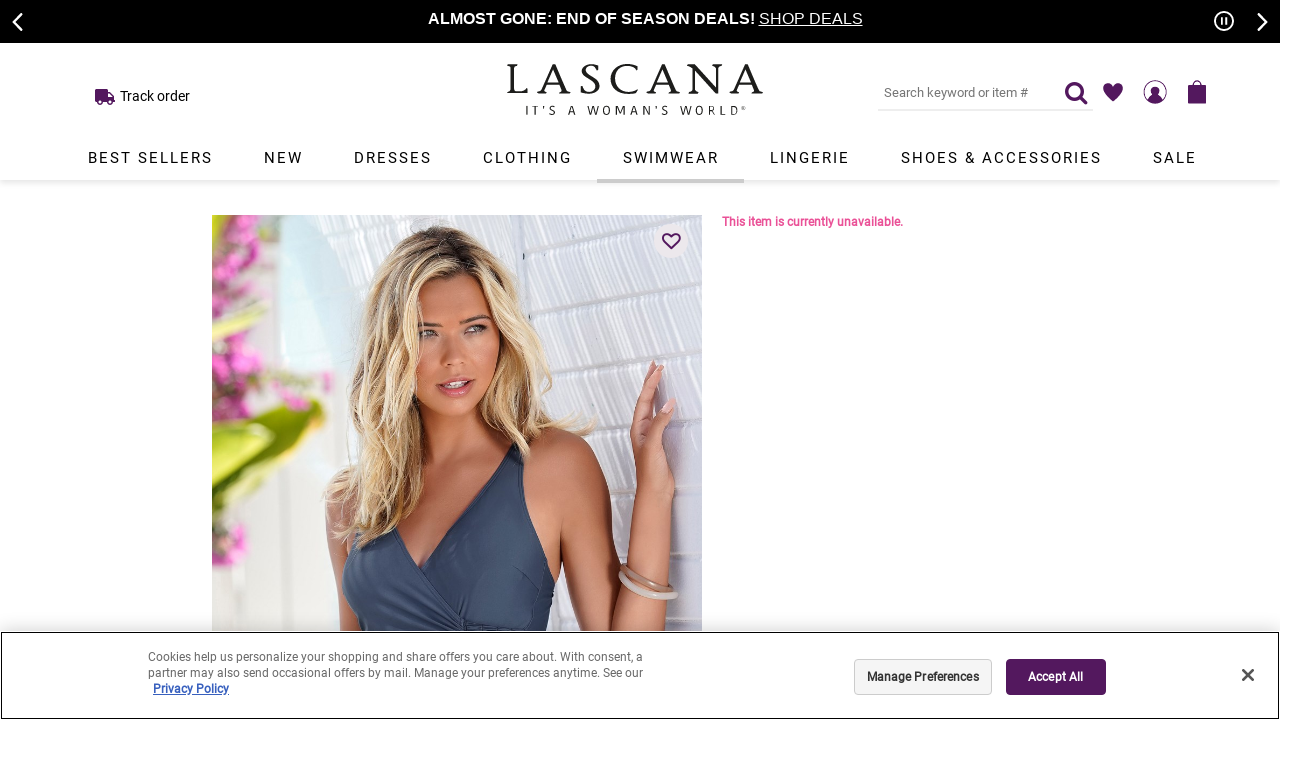

--- FILE ---
content_type: text/html; charset=utf-8
request_url: https://www.lascana.com/Gathered-Side-One-Piece,4365?ThumbProductID=31028&ThumbProductColorID=SMBL
body_size: 44616
content:

<!DOCTYPE HTML>
<html xmlns="http://www.w3.org/1999/xhtml" prefix="og: http://ogp.me/ns#" lang="en">
<head id="ctl00_htmlHead">
	<!-- OneTrust Cookies Consent Notice start for lascana.com -->
	<script src="https://cdn.cookielaw.org/scripttemplates/otSDKStub.js" type="text/javascript" charset="UTF-8" data-domain-script="4613cdb4-5639-4905-97ea-6787ed295990"></script>
	<script type="text/javascript">
		function OptanonWrapper() { }
	</script>
	<!-- OneTrust Cookies Consent Notice end for lascana.com -->
	
    
    <script>
        window.dataLayer = window.dataLayer || [];
        
    </script>
    
	<!-- GTM DataLayer -->
	<script>
		window.dataLayer = window.dataLayer || [];

		<!-- Criteo -->
		function processCriteo(productId) {
			window.dataLayer.push({
				'PageType': 'Productpage',
				'HashedEmail': ''
			});
		};

		processCriteo('');
		<!-- End Criteo -->
		
	</script>
	
	<!-- Google Tag Manager -->
	<script>
		(function (w, d, s, l, i) {
			w[l] = w[l] || []; w[l].push({
				'gtm.start':
				new Date().getTime(), event: 'gtm.js'
			});
			var f = d.getElementsByTagName(s)[0],
			j= d.createElement(s),dl=l!='dataLayer'?'&l='+l:'';j.async=true;j.src=
			'https://www.googletagmanager.com/gtm.js?id='+i+dl;f.parentNode.insertBefore(j,f);
		})(window,document,'script','dataLayer','GTM-KCSSDP4');
    </script>
	<!-- End Google Tag Manager -->

	<!-- Start VWO Async SmartCode -->
	<link rel="preconnect" href="https://dev.visualwebsiteoptimizer.com" /> 
	<script type='text/javascript' id='vwoCode'>
		window._vwo_code || (function() {
			var account_id=779951,
			version=2.0,
			settings_tolerance=2000,
			hide_element='body',
			hide_element_style = 'opacity:0 !important;filter:alpha(opacity=0) !important;background:none !important',
			/* DO NOT EDIT BELOW THIS LINE */
			f=false,w=window,d=document,v=d.querySelector('#vwoCode'),cK='_vwo_'+account_id
			+'_settings',cc={};try{var c=JSON.parse(localStorage.getItem('_vwo_'+account_id
			+'_config'));cc=c&&typeof c==='object'?c:{}}catch(e){}var stT=cc.stT==='session'?
			w.sessionStorage:w.localStorage;code={use_existing_jquery:function(){return typeof 
			use_existing_jquery!=='undefined'?use_existing_jquery:undefined},library_tolerance:function
			(){return typeof library_tolerance!=='undefined'?
			library_tolerance:undefined},settings_tolerance:function(){return cc.sT||
			settings_tolerance},hide_element_style:function(){return'{'+(cc.hES||
			hide_element_style)+'}'},hide_element:function(){return typeof cc.hE==='string'?
			cc.hE:hide_element},getVersion:function(){return version},finish:function(){if(!f){f=true;var
			e=d.getElementById('_vis_opt_path_hides');if(e)e.parentNode.removeChild
			(e)}},finished:function(){return f},load:function(e){var t=this.getSettings
			(),n=d.createElement('script'),i=this;if(t){n.textContent=t;d.getElementsByTagName('head')
			[0].appendChild(n);if(!w.VWO||VWO.caE){stT.removeItem(cK);i.load(e)}}else
			{n.fetchPriority='high';n.src=e;n.type='text/javascript';n.onerror=function()
			{_vwo_code.finish()};d.getElementsByTagName('head')[0].appendChild(n)}},getSettings:function
			(){try{var e=stT.getItem(cK);if(!e){return}e=JSON.parse(e);if(Date.now()>e.e){stT.removeItem
			(cK);return}return e.s}catch(e){return}},init:function(){if(d.URL.indexOf
			('__vwo_disable__')>-1)return;var e=this.settings_tolerance
			();w._vwo_settings_timer=setTimeout(function(){_vwo_code.finish();stT.removeItem(cK)},e);var
			t=d.currentScript,n=d.createElement('style'),i=this.hide_element(),r=t&&!t.async&&i?i
			+this.hide_element_style():'',c=d.getElementsByTagName('head')[0];n.setAttribute
			('id','_vis_opt_path_hides');v&&n.setAttribute('nonce',v.nonce);n.setAttribute
			('type','text/css');if(n.styleSheet)n.styleSheet.cssText=r;else n.appendChild
			(d.createTextNode(r));c.appendChild(n);this.load
			('https://dev.visualwebsiteoptimizer.com/j.php?a='+account_id+'&u='+encodeURIComponent
			(d.URL)+'&vn='+version)}};w._vwo_code=code;code.init();})();
	</script>
	<!-- End VWO Async SmartCode -->

	<!-- Five9 Chat Support Script Start  -->
	<script src="https://cdn.prod.us.five9.net/static/stable/chat/wrapper/index.js"></script>
	<!-- Five9 Chat Support Script End  -->


	<title>
	 Gathered Side One Piece
</title>
	
    <script src="/includes/scripts/combined/topcombined_v20.min.js"></script>
    
	<link rel="canonical" href="https://www.lascana.com/Gathered-Side-One-Piece,4365" />
	<link href="/favicon.ico" rel="icon" type="image/x-icon" />
	<link href="/favicon.ico" type="image/x-icon" rel="SHORTCUT ICON" />
	<link rel="apple-touch-icon" href="/productimages/assets/apple-touch-icon.png" />
	<link rel="preload" href="/fonts/TwCenMTStd.woff2" as="font" type="font/woff2" crossorigin="anonymous" />
	<link rel="preload" href="/fonts/TwCenMTStd-Bold.woff2" as="font" type="font/woff2" crossorigin="anonymous" />
	<link rel="preload" href="/fonts/CenturyGothic.woff2" as="font" type="font/woff2" crossorigin="anonymous" />
	<link rel="preload" href="/fonts/CenturyGothic-Bold.woff2" as="font" type="font/woff2" crossorigin="anonymous" />
	<link rel="preload" href="/fonts/LASCANA-Iconset.woff?-qe2gni" as="font" type="font/woff2" crossorigin="anonymous" />
	<link rel="preload" href="/fonts/fontawesome-webfont.woff2?v=4.7.0" as="font" type="font/woff2" crossorigin="anonymous" />
	<link rel="preload" href="/fonts/roboto-v27-latin-regular.woff2" as="font" type="font/woff2" crossorigin="anonymous" />
	
    <link href="/css/site236.min.css" rel="stylesheet" />
    
	



<style>
.yotpo-media-thumbnail, .yotpo-media-option-thumbnail, .yotpo-single-thumbnail .yotpo-image-thumbnail{display:none !important}
.header-wrapper-div .header-combined-div .header-desktop-div #tnv #main-nav .menu-item .submenu .submenu-pane li a{font-family:'Tw Cen MT', Futura, sans-serif}
#desktop{display:block;}
#mobile{display:none;}
.submenu-pane-wrapper four-column-wrapper{height: 200px;
  width: 300px;
  overflow: hidden;
  border: 1px solid red !important;
  background: #ff0;}
.submenu-pane .four-column-ul{top: 100%;
  position: relative;
  transition: all .3s ease-out;
  background: #428bca;
  height: 100%;}
.submenu-pane-wrapper .four-column-wrapper:hover > .submenu-pane four-column-ul{
  top: 0;
}
@import url('https://fonts.googleapis.com/css2?family=Roboto:wght@900&display=swap');
.global-message-div #mobile-callout, .global-message-div .slider-promo.global-promo-message {font-family:'TW Cen MT', Futura, Arial, sans-serif !important;background: #000 !important;}
.global-msg-title-reg{font-size:16px !important;font-family:'TW Cen MT', Futura, Arial, sans-serif !important;}
.global-msg-title-reg br {display:none;}
.footer-wrapper-div .footer-combined-div .footer-connect-div .footer-email-div .email-offer-div .email-offer-lbl .email-offermessage-div, .footer-wrapper-div .newFooterCheckout .footer-connect-div .footer-email-div .email-offer-div .email-offer-lbl .email-offermessage-div{font-family:inherit;}
.header-wrapper-div .header-combined-div .header-wrapper .header .header-links .pull-right #login a, .header-wrapper-div .header-combined-div .header-wrapper .header .header-links .pull-right #login{color:#000 !important;text-transform:uppercase;letter-spacing:1px;}
.completeTheLook-panel .viewproduct-wrapper-div .viewproduct-right-div #addToDiv.addthis-div .block .addthis-label{display:block;}
.header-wrapper-div .header-combined-div .header-desktop-div{box-shadow:0 3px 6px rgba(0,0,0,.1) !important;}
.css-z51r3c{background-color:rgb(201 197 202 / 75%) !important;}
.global-message-div #mobile-callout, .global-message-div .global-message{}
.global-msg-title{font-size:18px;}
.linkBox{border:1px solid #eee !important;}
.productlisting-wrapper-div .products-desktop-wrapper .banner-wrapper-div {margin-bottom:-30px !important;}
.pr-rd-pagination{border:0 !important;}
.filter-label-a {border-bottom:1px solid #eee !important;}
.filter-sizeoption-a {border:1px solid #eee;height:35px !important;width:35px !important;font-size:12px;}
.filter-sort-sec input[type="checkbox"]:not(:checked)+label:before{border:1px solid #eee !important;}
.checkout-wrapper-div .itemscont::-webkit-scrollbar-thumb {background-color: #eee !important;}

@media only screen and (min-width : 3000px;) {
.header-wrapper-div .header-combined-div .header-wrapper{padding-top:60px;}

}

@media only screen {
.header-wrapper-div .header-combined-div .header-desktop-div #tnv #main-nav .menu-item .menu-title{color:#000 !important;letter-spacing:2px !important; font-size: 15px !important; font-weight:normal !important;padding-right:25px  !important;padding-left:25px !important;}
}

@media only screen and (max-width : 1200px) {
.header-wrapper-div .header-combined-div .header-desktop-div #tnv #main-nav .menu-item .menu-title{padding-right:20px !important;padding-left:20px !important;letter-spacing:1px !important;}
}

@media only screen and (max-width : 1000px) {
.global-message-div #mobile-callout, .global-message-div .slider-promo.global-promo-message {padding-top:5px !important;}
.global-message-div #mobile-callout .global-msg-title-reg, .global-message-div .slider-promo.global-promo-message .global-msg-title-reg {font-size:14px !important;}
.livehelp img {max-width: 100% !important;}
.livehelp { padding: 10px; height:42px; width: 42px;right:1% !important;bottom:2% !important;} 
select{font-size:14px;}
.filterpanel-close-btn{display:none !important;}
.filter-coloroption-a{height:22px !important;width:22px !important;}
.breadcrumbs a, .breadcrumbs h1 {color:#575656 !important; font-weight:bold;font-size:13px;line-height:36px !important;margin-bottom:5px;}
.mobile-refinement-wrapper{padding-top:10px !important;}
.filter-optionstickyAB-div{padding-right:10px;}
.mobilefilter-label-a{border:0 !important;}
.filter-header-title{font-family: 'Roboto', sans-serif; letter-spacing:1px;}
.global-message{padding:15px 0 !important;background: rgb(169,139,174);background: radial-gradient(circle, rgba(169,139,174,1) 36%, rgba(83,24,94,1) 100%);}
.global-message br {display:none;}
.global-message a {color:white;text-decoration:underline;}
.global-msg-title {font-size:20px;}
.header-wrapper-div .header-combined-div .header-desktop-div .headerlogo{margin-top:15px;max-width:230px;}
.filter-optionselections-div .filter-size-sec .filter-sizeoption-a, .mobilefilter-optionselections-div .filter-size-sec .filter-sizeoption-a{border:1px solid #eee;}
.header-combined-div .header-desktop-div #tnv #main-nav .menu-item .menu-title{font-weight:bold;color:#53185e;font-size:14px !important;}
.global-msg-title{font-size:14px !important;}
.global-msg-title{letter-spacing: -0.03em;font-size:15px !important;}
.global-message br {display:block;padding-top:3px;}
}

    .slider-promo.global-promo-message { 
        background-color: #a98bae !important; 
        margin-bottom: 0px; 
        padding-bottom:0px !important; 
    }
 
    .slider-promo .email-msg-title { 
        background-color: #a98bae !important; 
        color: #fff; 
        margin-bottom: 0px; 
        padding-bottom:0px; 
    } 

    .slider-promo .email-msg-title a { 
        color: #fff; 
        !important;
    }
     .slider-promo a { 
        color: #fff; 
        !important;
    }
@media only screen and (max-width : 600px) {
.slick-autoplay-toggle-button{right:26px !important}
.global-msg-title-reg{font-size:12px !important;}
.completeTheLook-panel .viewproduct-wrapper-div .viewproduct-right-div .swatchParent .swatchLink{margin:0 20px 4px 0}
#mobile{display:block;}
.global-msg-title-reg br {display:block;}
}
</style>


	 
	 
	<script>
function showWheel () {
    //document.getElementById('spinWheel').style.cssText = 'visibility:visible';
    var wheel = document.getElementById('spinWheel');
    if (typeof(wheel) != 'undefined' && wheel != null){
        wheel.style.cssText = 'visibility:visible';
    }
}

function hideWheel() {
    //document.getElementById("spinWheel").style.cssText = 'visibility:hidden';
    var wheel = document.getElementById('spinWheel');
    if (typeof(wheel) != 'undefined' && wheel != null){
        wheel.style.cssText = 'visibility:hidden';
    }
}

document.onclick = function (e) {
    if (e.target.id !== 'spinWheel' && e.target.id !== 'btn_frontpage_menu') {
        if (e.target.offsetParent && e.target.offsetParent.id !== 'spinWheel')
            hideWheel()
    }
}

</script>

<style>
.footer-wrapper-div{background:#e6e6e6 !important}
#spinWheel{visibility:hidden;position:fixed;top:0%;left:0%;z-index:999999 !important;box-shadow: -3px 12px 3px #80608369;}
.button-float{padding:15px 30px;background:#dda5af;color:white;font-weight:bold;text-transform:uppercase;font-size:18px;position:fixed;left:2%;bottom:1%;text-shadow: 1px 3px #cf8e99;}
.button-float:hover{background:#53185e;text-shadow: none}
@media only screen and (max-width : 1100px) {
.button-float{display:none !important;}
#spinWheel{display:none !important}
}
</style>
	<script>
function ShowXOut(){
    var xwheelm = document.getElementById('xwheelm');
    if (typeof(xwheelm) != 'undefined' && xwheelm != null){
        xwheelm.style.cssText = 'visibility:visible';
    }
}

function showButtonm() {
    var spinWheelm = document.getElementById('spinWheelm');
    if (typeof(spinWheelm) != 'undefined' && spinWheelm != null){
        spinWheelm.style.cssText = 'visibility:visible';
    }
}

function HideXOut(){
    var xwheelm = document.getElementById('xwheelm');
    if (typeof(xwheelm) != 'undefined' && xwheelm != null){
        xwheelm.style.cssText = 'visibility:hidden';
    }
}

function hideButtonm() {
    var buttonfloatm = document.getElementById('button-floatm');
    if (typeof(buttonfloatm) != 'undefined' && buttonfloatm != null){
        buttonfloatm.style.cssText = 'visibility:hidden';
    }
}

function showWheelm() {
    var spinWheelm = document.getElementById('spinWheelm');
    if (typeof(spinWheelm) != 'undefined' && spinWheelm != null){
        spinWheelm.style.cssText = 'visibility:visible';
    }
    ShowXOut();
    hideButtonm();
}

function hideWheelm() {
    var spinWheelm = document.getElementById('spinWheelm');
    if (typeof(spinWheelm) != 'undefined' && spinWheelm != null){
        spinWheelm.style.cssText = 'visibility:hidden';
    }
    HideXOut();
}

</script>

<style>
#button-floatm, #spinWheelm, #xwheelm{visibility:hidden;}
#xwheelm, #spinWheelm{height:0;width:0}

@media only screen and (max-width : 620px) {
.button-float, #spinWheel{visibility:hidden}
#spinWheelm{visibility:hidden;position:fixed;top:0%;height:100%;width:100%;left:0%;z-index:9888888 !important;box-shadow: -3px 12px 3px #80608369;}
#button-floatm{visibility:visible;padding:10px 20px;background:#dda5af;color:white;font-weight:bold;text-transform:uppercase;font-size:14px;position:fixed;left:1%;bottom:2%;text-shadow: 1px 3px #cf8e99;}
#button-floatm:hover{background:#53185e;text-shadow: none}
#xwheelm{visibility:hidden;position:fixed;top:4%;right: 4%;z-index:9999999 !important;height:30px;box-sizing:border-box;width:30px;background:white;padding:8px;border-radius:50%;font-weight:bold;font-size:10px;text-align:Center;color:#53185e;box-shadow:1px 1px 1px #ccc}
}


@media only screen and (min-width : 720px) {
#button-floatm, #spinWheelm, #xwheelm{visibility:hidden;}
}

@media only screen and (max-width : 478px) {

}
</style>
	
	
	
	
    <style id="jsInjectedCss"></style>
    
	
    
    <link rel="preload" href="/includes/scripts/combined/ms_v02.min.js" as="script" />
    <link rel="preload" href="/includes/scripts/combined/viewproductcombined_v117.min.js" as="script" />
    
    
    
    <link rel="preload" href="https://photo.lascana.com/im/X15149SMBL_1.jpg?preset=zoomAllowUpscale" as="image" />
    

    <script>
        var shopperIDForConversant = '';
    </script>

	<meta http-equiv="X-UA-Compatible" content="IE=edge" />
	<meta name="viewport" content="width=device-width, initial-scale=1.0" />
	
    <meta name="robots" content="index, follow" />
    
	
        <script>
            

            
            $(document).ready(function () {
                $('#menu-icon').on('click', function () { openNav(); });

                

                $('.slider-promo').slick(setSliderPromoSettings());
            });

            
            
            $(document).ready(function () {
                if (window.cartRecovery) {
                    window.cartRecovery.setup(false, "");
                } else if (console.warn) {
                    console.warn("cartRecovery function has not loaded.");
                }
            });
            

            $(window).scroll(function () {
                if ($('.fixed-top').css('position') == 'absolute' && $('.backgroundHoverOverlay').is(':visible')) {
                    $('.backgroundHoverOverlay').css({ 'top': '0px' });
                }
            });

            function RedirectToCheckoutPage() {
                var href = '/secure/checkout.aspx';
                href = href + '?ap=m';

                window.location.href = href;
             }

            // IMPORTANT: For future use in setting up the original checkout page instead of checkout for A / B testing purposes
            function RedirectToCheckoutOrigPage() {
                //window.location.href = "/secure/checkout_orig.aspx";

                // If checkout_orig.aspx is NOT to be seen in the address bar,
                // comment the link above and uncomment the link below.
                // Change the query string parameter to the task being A/B tested.
                // The WEB.CONFIG Rewrite rule "Checkout AB Test" query string 
                // parameter must match the query string parameter in the link below

                window.location.href = "/secure/checkout.aspx?labxxx=1";
            }

            $('.backgroundslideoutoverlay').click(function () {
                closeShoppingBagSlideoutPanel();
            });

            function closeShoppingBagSlideoutPanel() {
                $('.backgroundslideoutoverlay').hide();
                $('#bag-slideoutpanel').removeClass('bag-slideoutpanel-open');
                $('html').removeClass('bag-modal-open');
            }

            ///////////////////////////////SLICK SLIDER PROMO SETTINGS\\\\\\\\\\\\\\\\\\\\\\\\\\\\\\\\\\
            function setSliderPromoSettings() {
                return {
                    slidesToShow: 1,
                    slidesToScroll: 1,
                    dots: false,
                    arrows: true,
                    draggable: false,
                    speed: 500,
                    autoplay: true,
                    autoplaySpeed: 6000,
                    prevArrow: '<button class="slick-prev" type="button">'
                        + '<span class="slick-prev-icon" aria-hidden="true"></span>'
                        + '<span class="slick-sr-only sr-only">Previous promotion item.</span>'
                        + '</button>',
                    nextArrow: '<button class="slick-next" type="button">'
                        + '<span class="slick-next-icon" aria-hidden="true"></span>'
                        + '<span class="slick-sr-only sr-only">Next promotion item.</span>'
                        + '</button>'

                };
            }
        </script>
    
	<meta name="description" content="Buy  Gathered Side One Piece at LASCANA. Browse from a variety of styles, sets, and sizes of women&#39;s bikinis for every fit and occasion. Shop today" />
	<meta name="keywords" content=" bikini" />
	<meta name="image" content="https://photo.lascana.com/im/X15149SMBL_1.jpg?preset=product" />

	<link rel="image_src" href="https://photo.lascana.com/im/X15149SMBL_1.jpg?preset=product" />

	<meta property="og:title" content=" Gathered Side One Piece" />
	<meta property="og:description" content="Buy  Gathered Side One Piece at LASCANA. Browse from a variety of styles, sets, and sizes of women&#39;s bikinis for every fit and occasion. Shop today" />
	<meta property="og:url" content="https://www.lascana.com/Gathered-Side-One-Piece,4365" />
	<meta property="og:image" content="https://photo.lascana.com/im/X15149SMBL_1.jpg?preset=product" />

	<meta name="twitter:card" content="summary" />
	<meta name="twitter:site" content="@lascanausa" />
	<meta name="twitter:title" content=" Gathered Side One Piece" />
	<meta name="twitter:description" content="Buy  Gathered Side One Piece at LASCANA. Browse from a variety of styles, sets, and sizes of women&#39;s bikinis for every fit and occasion. Shop today" />
	<meta name="twitter:image" content="https://photo.lascana.com/im/X15149SMBL_1.jpg?preset=product" />
</head>
<body>
    <form name="aspnetForm" method="post" action="./viewproduct.aspx?ProductDisplayID=4365&amp;ThumbProductID=31028&amp;ThumbProductColorID=SMBL" id="aspnetForm">
<div>
<input type="hidden" name="__EVENTTARGET" id="__EVENTTARGET" value="" />
<input type="hidden" name="__EVENTARGUMENT" id="__EVENTARGUMENT" value="" />
<input type="hidden" name="__VIEWSTATE" id="__VIEWSTATE" value="KbzYgVsiUiNwwaSAA3sZO/wgPhmpoq+fjkgvHojiL62fVvpn0DsWlEzEjEkclXpE55/CzJ2oB0Q7MH+m+wM53hjM4CCdGJhiROUOQZXs0wM=" />
</div>

<script type="text/javascript">
//<![CDATA[
var theForm = document.forms['aspnetForm'];
if (!theForm) {
    theForm = document.aspnetForm;
}
function __doPostBack(eventTarget, eventArgument) {
    if (!theForm.onsubmit || (theForm.onsubmit() != false)) {
        theForm.__EVENTTARGET.value = eventTarget;
        theForm.__EVENTARGUMENT.value = eventArgument;
        theForm.submit();
    }
}
//]]>
</script>



<script src="/includes/scripts/combined/ms_v02.min.js" type="text/javascript"></script>
<div>

	<input type="hidden" name="__VIEWSTATEGENERATOR" id="__VIEWSTATEGENERATOR" value="3AE29D83" />
	<input type="hidden" name="__EVENTVALIDATION" id="__EVENTVALIDATION" value="QvcaJIJdFLJRMhZ94WTlOK2iTaRFB0eyrsf00pnCsLno3R4AVEqiH62cjFoqg4yDb3pkMG2/X1DHnDg7K+rmFMhjQtfqneOuptIcfTZaPmUIsWOPPfwMTTh4W7FPiDZnKs/kyNZla5AilLXC2Z5tEF0sDuyyhk4RCC3J6Eg2DkCxl8/ecwGNk8+/J7RYNaqSREzc3Lu/5iaC+fjikkGr4FIF3PknYUkx1brnQraFf+3u3ioweUzqO36z8dTScAc6dQhY4KP0uuHwIw1on9k4xPNOn3NaGQboTeTmvvCaNSIn3lzn/fSM4DuW6t3Ira98Yn4eSfcggRNiJcj5bNB2DC8B1g0+lVsoJc1A0pm2A3asj+M7ZaQoYhCcvCdfWQZmcptitj55WPFhuAUzxvKwjk6tYSgC+N3YOR9HKGsaOxzE5IC4rqzmHqe7KIcmvhItfjaJu/IJt63PWdAQ4/hVqgmOECxGmf743MVEp0iXKyAYALe6woRY0iIWjz+BKCaYxm+fyo5MPS+cTGDISGJyNMh3CgU/p5VxzmSEMxIDIWA=" />
</div>    
        <input type="hidden" name="ctl00$hdnUniqueFBEventID" id="ctl00_hdnUniqueFBEventID" value="639046705173062696" />
        

        <a href="#maincontent" class="skipto-content-a">Skip to main content</a>
        <a href="#mobile-callout" class="skipto-promoslider-a">Skip to promotional carousel</a>
        <a href="#tnv" class="skipto-navigation-a">Skip to navigation</a>
        <a href="#productdetails" class="skipto-productdetails-a">Skip to product details</a>

        <div id="sidenavpanel" class="sidenav">
            <div class="sidenavheader">
                <span>LASCANA – It’s a woman’s world </span>
                <a href="javascript:void(0)" class="closebtn" onclick="closeNav()" tabindex="-1"></a>
            </div>
            <div class="nav-mobile-div topnav">
                
        
    
        <a id="ctl00_ctl14_rptNavLinks_ctl01_hlNavLink" class="noindent menu-link-a-nosubs" href="/">Home</a>
    
        <a id="ctl00_ctl14_rptNavLinks_ctl02_hlNavLink" class="noindent menu-link-a-nosubs" href="/Best-Sellers">Best Sellers</a>
    
        <a id="ctl00_ctl14_rptNavLinks_ctl03_hlNavLink" class="noindent menu-link-a-subs">New</a>
    
        <a id="ctl00_ctl14_rptNavLinks_ctl04_hlNavLink" class="indent menu-link-a-nosubs" href="/New">Shop All New</a>
    
        <a id="ctl00_ctl14_rptNavLinks_ctl05_hlNavLink" class="indent menu-link-a-nosubs" href="/New-Arrivals">New</a>
    
        <a id="ctl00_ctl14_rptNavLinks_ctl06_hlNavLink" class="indent menu-link-a-nosubs" href="/Brands-We-Love">Brands We Love</a>
    
        <a id="ctl00_ctl14_rptNavLinks_ctl07_hlNavLink" class="noindent menu-link-a-subs">Dresses</a>
    
        <a id="ctl00_ctl14_rptNavLinks_ctl08_hlNavLink" class="indent menu-link-a-nosubs" href="/Dresses">Shop All Dresses</a>
    
        <a id="ctl00_ctl14_rptNavLinks_ctl09_hlNavLink" class="indent menu-link-a-nosubs" href="/Short-Dresses">Short Dresses</a>
    
        <a id="ctl00_ctl14_rptNavLinks_ctl10_hlNavLink" class="indent menu-link-a-nosubs" href="/Midi-Dresses">Midi Dresses</a>
    
        <a id="ctl00_ctl14_rptNavLinks_ctl11_hlNavLink" class="indent menu-link-a-nosubs" href="/Maxi-Dresses">Maxi Dresses</a>
    
        <a id="ctl00_ctl14_rptNavLinks_ctl12_hlNavLink" class="indent menu-link-a-nosubs" href="/Sundresses">Sundresses</a>
    
        <a id="ctl00_ctl14_rptNavLinks_ctl13_hlNavLink" class="indent menu-link-a-nosubs" href="/Summer-Dresses">Summer Dresses</a>
    
        <a id="ctl00_ctl14_rptNavLinks_ctl14_hlNavLink" class="indent menu-link-a-nosubs" href="/Fall-Dresses">Fall Dresses</a>
    
        <a id="ctl00_ctl14_rptNavLinks_ctl15_hlNavLink" class="indent menu-link-a-subs">Trends</a>
    
        <a id="ctl00_ctl14_rptNavLinks_ctl16_hlNavLink" class="subindent menu-link-a-nosubs" href="/Date-Night-Dresses">Date Night Dresses</a>
    
        <a id="ctl00_ctl14_rptNavLinks_ctl17_hlNavLink" class="subindent menu-link-a-nosubs" href="/Little-Black-Dresses">Little Black Dresses</a>
    
        <a id="ctl00_ctl14_rptNavLinks_ctl18_hlNavLink" class="subindent menu-link-a-nosubs" href="/floral-dresses">Floral Dresses</a>
    
        <a id="ctl00_ctl14_rptNavLinks_ctl19_hlNavLink" class="subindent menu-link-a-nosubs" href="/Dresses-With-Pockets">Dresses With Pockets</a>
    
        <a id="ctl00_ctl14_rptNavLinks_ctl20_hlNavLink" class="subindent menu-link-a-nosubs" href="/Top-Rated-Dresses">Top Rated Dresses</a>
    
        <a id="ctl00_ctl14_rptNavLinks_ctl21_hlNavLink" class="subindent menu-link-a-nosubs" href="/Casual-Dresses">Casual Dresses</a>
    
        <a id="ctl00_ctl14_rptNavLinks_ctl22_hlNavLink" class="indent menu-link-a-nosubs" href="/dress-fit-guide/">Dresses Fit Guide </a>
    
        <a id="ctl00_ctl14_rptNavLinks_ctl23_hlNavLink" class="noindent menu-link-a-subs">Clothing</a>
    
        <a id="ctl00_ctl14_rptNavLinks_ctl24_hlNavLink" class="indent menu-link-a-nosubs" href="/Clothing">Shop All Clothing</a>
    
        <a id="ctl00_ctl14_rptNavLinks_ctl25_hlNavLink" class="indent menu-link-a-subs">Tops</a>
    
        <a id="ctl00_ctl14_rptNavLinks_ctl26_hlNavLink" class="subindent menu-link-a-nosubs" href="/Tops">Shop All Tops</a>
    
        <a id="ctl00_ctl14_rptNavLinks_ctl27_hlNavLink" class="subindent menu-link-a-nosubs" href="/Blouses">Blouses</a>
    
        <a id="ctl00_ctl14_rptNavLinks_ctl28_hlNavLink" class="subindent menu-link-a-nosubs" href="/Sleeveless-Tops">Sleeveless Tops</a>
    
        <a id="ctl00_ctl14_rptNavLinks_ctl29_hlNavLink" class="subindent menu-link-a-nosubs" href="/Short-Sleeve-Tops">Short Sleeve Tops</a>
    
        <a id="ctl00_ctl14_rptNavLinks_ctl30_hlNavLink" class="subindent menu-link-a-nosubs" href="/Long-Sleeve-Tops">Long Sleeve Tops</a>
    
        <a id="ctl00_ctl14_rptNavLinks_ctl31_hlNavLink" class="subindent menu-link-a-nosubs" href="/Multi-Pack-Tops">Multi Pack Tops</a>
    
        <a id="ctl00_ctl14_rptNavLinks_ctl32_hlNavLink" class="indent menu-link-a-subs">Bottoms</a>
    
        <a id="ctl00_ctl14_rptNavLinks_ctl33_hlNavLink" class="subindent menu-link-a-nosubs" href="/Bottoms">Shop All Bottoms</a>
    
        <a id="ctl00_ctl14_rptNavLinks_ctl34_hlNavLink" class="subindent menu-link-a-nosubs" href="/Pants">Pants</a>
    
        <a id="ctl00_ctl14_rptNavLinks_ctl35_hlNavLink" class="subindent menu-link-a-nosubs" href="/Shorts">Shorts</a>
    
        <a id="ctl00_ctl14_rptNavLinks_ctl36_hlNavLink" class="subindent menu-link-a-nosubs" href="/Skirts-Skorts">Skirts & Skorts</a>
    
        <a id="ctl00_ctl14_rptNavLinks_ctl37_hlNavLink" class="indent menu-link-a-nosubs" href="/Jumpsuits-Rompers">Jumpsuits & Rompers</a>
    
        <a id="ctl00_ctl14_rptNavLinks_ctl38_hlNavLink" class="indent menu-link-a-subs">Sweaters</a>
    
        <a id="ctl00_ctl14_rptNavLinks_ctl39_hlNavLink" class="subindent menu-link-a-nosubs" href="/Sweaters-Cardigans">Shop All Sweaters</a>
    
        <a id="ctl00_ctl14_rptNavLinks_ctl40_hlNavLink" class="subindent menu-link-a-nosubs" href="/Sweaters">Sweaters</a>
    
        <a id="ctl00_ctl14_rptNavLinks_ctl41_hlNavLink" class="subindent menu-link-a-nosubs" href="/Cardigans">Cardigans</a>
    
        <a id="ctl00_ctl14_rptNavLinks_ctl42_hlNavLink" class="indent menu-link-a-subs">Outerwear</a>
    
        <a id="ctl00_ctl14_rptNavLinks_ctl43_hlNavLink" class="subindent menu-link-a-nosubs" href="/Outerwear">Shop All Outerwear</a>
    
        <a id="ctl00_ctl14_rptNavLinks_ctl44_hlNavLink" class="subindent menu-link-a-nosubs" href="/coats">Coats</a>
    
        <a id="ctl00_ctl14_rptNavLinks_ctl45_hlNavLink" class="subindent menu-link-a-nosubs" href="/jackets">Jackets</a>
    
        <a id="ctl00_ctl14_rptNavLinks_ctl46_hlNavLink" class="subindent menu-link-a-nosubs" href="/blazers">Blazers</a>
    
        <a id="ctl00_ctl14_rptNavLinks_ctl47_hlNavLink" class="indent menu-link-a-nosubs" href="/Athleisure">Athleisure</a>
    
        <a id="ctl00_ctl14_rptNavLinks_ctl48_hlNavLink" class="indent menu-link-a-subs">Trends</a>
    
        <a id="ctl00_ctl14_rptNavLinks_ctl49_hlNavLink" class="subindent menu-link-a-nosubs" href="/Valentines-Day">Valentine's Desire</a>
    
        <a id="ctl00_ctl14_rptNavLinks_ctl50_hlNavLink" class="subindent menu-link-a-nosubs" href="/modern-romantic">Modern Romantic</a>
    
        <a id="ctl00_ctl14_rptNavLinks_ctl51_hlNavLink" class="subindent menu-link-a-nosubs" href="/Top-Rated">Top Rated</a>
    
        <a id="ctl00_ctl14_rptNavLinks_ctl52_hlNavLink" class="subindent menu-link-a-nosubs" href="/Open-Work-Knits">Open Work Knits</a>
    
        <a id="ctl00_ctl14_rptNavLinks_ctl53_hlNavLink" class="subindent menu-link-a-nosubs" href="/Animal-Print-Clothing">Animal Print Clothing</a>
    
        <a id="ctl00_ctl14_rptNavLinks_ctl54_hlNavLink" class="subindent menu-link-a-nosubs" href="/workwear">Ready to Work</a>
    
        <a id="ctl00_ctl14_rptNavLinks_ctl55_hlNavLink" class="indent menu-link-a-nosubs" href="/sweater-fit-guide/">Sweater Fit Guide </a>
    
        <a id="ctl00_ctl14_rptNavLinks_ctl56_hlNavLink" class="noindent menu-link-a-subs">Swimwear</a>
    
        <a id="ctl00_ctl14_rptNavLinks_ctl57_hlNavLink" class="indent menu-link-a-nosubs" href="/Swimwear">Shop All Swimwear</a>
    
        <a id="ctl00_ctl14_rptNavLinks_ctl58_hlNavLink" class="indent menu-link-a-subs">Bikini Tops</a>
    
        <a id="ctl00_ctl14_rptNavLinks_ctl59_hlNavLink" class="subindent menu-link-a-nosubs" href="/Bikini-Tops">Shop All Bikini Tops</a>
    
        <a id="ctl00_ctl14_rptNavLinks_ctl60_hlNavLink" class="subindent menu-link-a-nosubs" href="/Underwire-Bikinis">Underwire</a>
    
        <a id="ctl00_ctl14_rptNavLinks_ctl61_hlNavLink" class="subindent menu-link-a-nosubs" href="/Push-Up-Bikinis">Push Up</a>
    
        <a id="ctl00_ctl14_rptNavLinks_ctl62_hlNavLink" class="subindent menu-link-a-nosubs" href="/Triangle-Bikinis">Triangle</a>
    
        <a id="ctl00_ctl14_rptNavLinks_ctl63_hlNavLink" class="subindent menu-link-a-nosubs" href="/Bandeau-Bikinis">Bandeau</a>
    
        <a id="ctl00_ctl14_rptNavLinks_ctl64_hlNavLink" class="indent menu-link-a-nosubs" href="/Bikini-Bottoms">Bikini Bottoms</a>
    
        <a id="ctl00_ctl14_rptNavLinks_ctl65_hlNavLink" class="indent menu-link-a-nosubs" href="/Tankinis">Tankinis</a>
    
        <a id="ctl00_ctl14_rptNavLinks_ctl66_hlNavLink" class="indent menu-link-a-nosubs" href="/One-Pieces">One-Pieces</a>
    
        <a id="ctl00_ctl14_rptNavLinks_ctl67_hlNavLink" class="indent menu-link-a-nosubs" href="/Cover-Ups">Cover-Ups</a>
    
        <a id="ctl00_ctl14_rptNavLinks_ctl68_hlNavLink" class="indent menu-link-a-nosubs" href="/D-Plus-Swimwear">D+ Swimwear</a>
    
        <a id="ctl00_ctl14_rptNavLinks_ctl69_hlNavLink" class="indent menu-link-a-subs">Trends</a>
    
        <a id="ctl00_ctl14_rptNavLinks_ctl70_hlNavLink" class="subindent menu-link-a-nosubs" href="/top-rated-swim">Top Rated Swim</a>
    
        <a id="ctl00_ctl14_rptNavLinks_ctl71_hlNavLink" class="subindent menu-link-a-nosubs" href="/Sophisticated-Swim">Sophisticated Swim</a>
    
        <a id="ctl00_ctl14_rptNavLinks_ctl72_hlNavLink" class="subindent menu-link-a-nosubs" href="/Solid-Splash">Solid Splash</a>
    
        <a id="ctl00_ctl14_rptNavLinks_ctl73_hlNavLink" class="indent menu-link-a-nosubs" href="/sizeguide.aspx">Size Guide </a>
    
        <a id="ctl00_ctl14_rptNavLinks_ctl74_hlNavLink" class="noindent menu-link-a-subs">Lingerie</a>
    
        <a id="ctl00_ctl14_rptNavLinks_ctl75_hlNavLink" class="indent menu-link-a-nosubs" href="/Lingerie">Shop All Lingerie</a>
    
        <a id="ctl00_ctl14_rptNavLinks_ctl76_hlNavLink" class="indent menu-link-a-subs">Bras</a>
    
        <a id="ctl00_ctl14_rptNavLinks_ctl77_hlNavLink" class="subindent menu-link-a-nosubs" href="/Bras">Shop All Bras</a>
    
        <a id="ctl00_ctl14_rptNavLinks_ctl78_hlNavLink" class="subindent menu-link-a-nosubs" href="/Strapless-and-Clear-Strap-Bras">Strapless & Clear Strap Bras</a>
    
        <a id="ctl00_ctl14_rptNavLinks_ctl79_hlNavLink" class="subindent menu-link-a-nosubs" href="/Push-Up-Bras">Push Up Bras</a>
    
        <a id="ctl00_ctl14_rptNavLinks_ctl80_hlNavLink" class="subindent menu-link-a-nosubs" href="/T-Shirt-Bras">T-Shirt Bras</a>
    
        <a id="ctl00_ctl14_rptNavLinks_ctl81_hlNavLink" class="subindent menu-link-a-nosubs" href="/Unlined-Bras">Unlined Bras</a>
    
        <a id="ctl00_ctl14_rptNavLinks_ctl82_hlNavLink" class="subindent menu-link-a-nosubs" href="/Bralettes-and-Wireless-Bras">Bralettes & Wireless Bras</a>
    
        <a id="ctl00_ctl14_rptNavLinks_ctl83_hlNavLink" class="subindent menu-link-a-nosubs" href="/D-Plus-Bras">D+ Bras</a>
    
        <a id="ctl00_ctl14_rptNavLinks_ctl84_hlNavLink" class="indent menu-link-a-subs">Panties</a>
    
        <a id="ctl00_ctl14_rptNavLinks_ctl85_hlNavLink" class="subindent menu-link-a-nosubs" href="/Panties">Shop All Panties</a>
    
        <a id="ctl00_ctl14_rptNavLinks_ctl86_hlNavLink" class="subindent menu-link-a-nosubs" href="/Thongs">Thongs</a>
    
        <a id="ctl00_ctl14_rptNavLinks_ctl87_hlNavLink" class="subindent menu-link-a-nosubs" href="/Bikini-Briefs">Bikini Briefs</a>
    
        <a id="ctl00_ctl14_rptNavLinks_ctl88_hlNavLink" class="subindent menu-link-a-nosubs" href="/Hipster-Panties">Hipsters</a>
    
        <a id="ctl00_ctl14_rptNavLinks_ctl89_hlNavLink" class="subindent menu-link-a-nosubs" href="/Cheekie-Panties">Cheekies</a>
    
        <a id="ctl00_ctl14_rptNavLinks_ctl90_hlNavLink" class="subindent menu-link-a-nosubs" href="/Panty-Packs">Panty Packs</a>
    
        <a id="ctl00_ctl14_rptNavLinks_ctl91_hlNavLink" class="subindent menu-link-a-nosubs" href="/Control-Underwear">Control Underwear</a>
    
        <a id="ctl00_ctl14_rptNavLinks_ctl92_hlNavLink" class="indent menu-link-a-subs">Sexy Lingerie</a>
    
        <a id="ctl00_ctl14_rptNavLinks_ctl93_hlNavLink" class="subindent menu-link-a-nosubs" href="/Sexy-Lingerie">Shop All Sexy Lingerie</a>
    
        <a id="ctl00_ctl14_rptNavLinks_ctl94_hlNavLink" class="subindent menu-link-a-nosubs" href="/Sexy-Tops">Sexy Tops</a>
    
        <a id="ctl00_ctl14_rptNavLinks_ctl95_hlNavLink" class="subindent menu-link-a-nosubs" href="/Sexy-Bottoms">Sexy Bottoms</a>
    
        <a id="ctl00_ctl14_rptNavLinks_ctl96_hlNavLink" class="subindent menu-link-a-nosubs" href="/Babydolls-and-Negligees">Babydolls & Negligees</a>
    
        <a id="ctl00_ctl14_rptNavLinks_ctl97_hlNavLink" class="subindent menu-link-a-nosubs" href="/Teddies-and-Corsets">Teddies & Corsets</a>
    
        <a id="ctl00_ctl14_rptNavLinks_ctl98_hlNavLink" class="indent menu-link-a-subs">Sleepwear</a>
    
        <a id="ctl00_ctl14_rptNavLinks_ctl99_hlNavLink" class="subindent menu-link-a-nosubs" href="/Sleepwear">Shop All Sleepwear</a>
    
        <a id="ctl00_ctl14_rptNavLinks_ctl100_hlNavLink" class="subindent menu-link-a-nosubs" href="/Pajamas-and-Sets">Pajamas & Sets</a>
    
        <a id="ctl00_ctl14_rptNavLinks_ctl101_hlNavLink" class="subindent menu-link-a-nosubs" href="/Nightgowns-and-Sleepshirts">Nightgowns & Sleepshirts</a>
    
        <a id="ctl00_ctl14_rptNavLinks_ctl102_hlNavLink" class="indent menu-link-a-nosubs" href="/Shapewear">Shapewear</a>
    
        <a id="ctl00_ctl14_rptNavLinks_ctl103_hlNavLink" class="indent menu-link-a-subs">Trends</a>
    
        <a id="ctl00_ctl14_rptNavLinks_ctl104_hlNavLink" class="subindent menu-link-a-nosubs" href="/lacy-lingerie">Lacy Lingerie</a>
    
        <a id="ctl00_ctl14_rptNavLinks_ctl105_hlNavLink" class="subindent menu-link-a-nosubs" href="/top-rated-lingerie">Top Rated Lingerie</a>
    
        <a id="ctl00_ctl14_rptNavLinks_ctl106_hlNavLink" class="subindent menu-link-a-nosubs" href="/Everyday-Basics">Everyday Basics</a>
    
        <a id="ctl00_ctl14_rptNavLinks_ctl107_hlNavLink" class="indent menu-link-a-nosubs" href="/Bra-Fitting-Guide.aspx">Bras Fit Guide </a>
    
        <a id="ctl00_ctl14_rptNavLinks_ctl108_hlNavLink" class="noindent menu-link-a-subs">Shoes & Accessories</a>
    
        <a id="ctl00_ctl14_rptNavLinks_ctl109_hlNavLink" class="indent menu-link-a-nosubs" href="/Shoes-and-Accessories">Shop All Shoes & Accessories</a>
    
        <a id="ctl00_ctl14_rptNavLinks_ctl110_hlNavLink" class="indent menu-link-a-subs">Shoes</a>
    
        <a id="ctl00_ctl14_rptNavLinks_ctl111_hlNavLink" class="subindent menu-link-a-nosubs" href="/Shoes">Shop All Shoes</a>
    
        <a id="ctl00_ctl14_rptNavLinks_ctl112_hlNavLink" class="subindent menu-link-a-nosubs" href="/Sandals">Sandals</a>
    
        <a id="ctl00_ctl14_rptNavLinks_ctl113_hlNavLink" class="subindent menu-link-a-nosubs" href="/Heels-and-Wedges">Heels & Wedges</a>
    
        <a id="ctl00_ctl14_rptNavLinks_ctl114_hlNavLink" class="subindent menu-link-a-nosubs" href="/Flats-and-Sneakers">Flats & Sneakers</a>
    
        <a id="ctl00_ctl14_rptNavLinks_ctl115_hlNavLink" class="subindent menu-link-a-nosubs" href="/Boots-and-Booties">Boots & Booties</a>
    
        <a id="ctl00_ctl14_rptNavLinks_ctl116_hlNavLink" class="indent menu-link-a-nosubs" href="/Bags">Bags</a>
    
        <a id="ctl00_ctl14_rptNavLinks_ctl117_hlNavLink" class="indent menu-link-a-nosubs" href="/Belts">Belts</a>
    
        <a id="ctl00_ctl14_rptNavLinks_ctl118_hlNavLink" class="indent menu-link-a-nosubs" href="/Accessories-and-Jewelry">Accessories & Jewelry</a>
    
        <a id="ctl00_ctl14_rptNavLinks_ctl119_hlNavLink" class="indent menu-link-a-subs">Trends</a>
    
        <a id="ctl00_ctl14_rptNavLinks_ctl120_hlNavLink" class="subindent menu-link-a-nosubs" href="/vacation-vibes">Vacation Vibes</a>
    
        <a id="ctl00_ctl14_rptNavLinks_ctl121_hlNavLink" class="subindent menu-link-a-nosubs" href="/accessorized-for-work">Accessorized for Work</a>
    
        <a id="ctl00_ctl14_rptNavLinks_ctl122_hlNavLink" class="subindent menu-link-a-nosubs" href="/boho-accessories">Boho Accessories</a>
    
        <a id="ctl00_ctl14_rptNavLinks_ctl123_hlNavLink" class="subindent menu-link-a-nosubs" href="/natural-textures">Natural Textures</a>
    
        <a id="ctl00_ctl14_rptNavLinks_ctl124_hlNavLink" class="noindent menu-link-a-subs">Sale</a>
    
        <a id="ctl00_ctl14_rptNavLinks_ctl125_hlNavLink" class="indent menu-link-a-nosubs" href="/Sale">Shop All Sale</a>
    
        <a id="ctl00_ctl14_rptNavLinks_ctl126_hlNavLink" class="indent menu-link-a-nosubs" href="/Sale-Dresses">Dresses</a>
    
        <a id="ctl00_ctl14_rptNavLinks_ctl127_hlNavLink" class="indent menu-link-a-nosubs" href="/Sale-Clothing">Clothing</a>
    
        <a id="ctl00_ctl14_rptNavLinks_ctl128_hlNavLink" class="indent menu-link-a-nosubs" href="/Sale-Swimwear">Swimwear</a>
    
        <a id="ctl00_ctl14_rptNavLinks_ctl129_hlNavLink" class="indent menu-link-a-nosubs" href="/Sale-Lingerie">Lingerie</a>
    
        <a id="ctl00_ctl14_rptNavLinks_ctl130_hlNavLink" class="indent menu-link-a-nosubs" href="/Sale-Shoes-and-Accessories">Shoes & Accessories</a>
    
        <a id="ctl00_ctl14_rptNavLinks_ctl131_hlNavLink" class="indent menu-link-a-subs">Trends</a>
    
        <a id="ctl00_ctl14_rptNavLinks_ctl132_hlNavLink" class="subindent menu-link-a-nosubs" href="/Going-Going-Gone">Going Going Gone</a>
    
        <a id="ctl00_ctl14_rptNavLinks_ctl133_hlNavLink" class="indent menu-link-a-nosubs" href="/Clearance">Clearance</a>
    



            </div>
            <div class="mobile-header-links">
                <ul>
                    <li>
                        

                        <div id="ctl00_pnlAccountLoggedOut">
	
                            <a href="/secure/myaccount.aspx">
                                <span class="mob-header-icon signin-icon">
                                    <img src="https://www.lascana.com/productimages/landing/home/website/accountsvg.svg" alt="Link. Account icon." />
                                </span>
                                <span class="mob-header-label">Sign In</span>
                            </a>
                        
</div>
                        
                    </li>
                    <li>
                        <a href="/secure/checkout.aspx">
                            <span class="mob-header-icon">
                                <img src="https://www.lascana.com/productimages/landing/home/website/bagsvg.svg" alt="Link. Checkout icon." />
                            </span>
                            <span class="mob-header-label">Checkout</span>
                        </a>
                    </li>
                    <li>
                        <a href="/secure/accounthistory.aspx">
                            <span class="mob-header-icon">
                                <img src="/assets/header/delivery-truck.svg" alt="Link. Track Order icon." class="mob-trackicon-img" />
                            </span>
                            <span class="mob-header-label">Track Order</span>
                        </a>
                    </li>
                    <li>
                        <a href="/secure/MyFavorites.aspx">
                            <span class="mob-header-icon">
                                <img src="https://www.lascana.com/productimages/landing/home/website/heartsvg.svg" alt="Link. Favorite icon." />
                            </span>
                            <span class="mob-header-label">Favorites</span>
                        </a>
                    </li>
                </ul>
            </div>
        </div>
        <div class="backgroundOverlay"></div>

        <div id="headercopyright" style="display: none">
            &copy;
        2026
            <strong>LASCANA</strong> 11711 Marco Beach Drive Jacksonville, FL 32224
        1-888-772-3160
        </div>
        <div id="content" class="">
            <div class="header-wrapper-div">
                <header class="header-combined-div fixed-top" role="banner">
                    <div id="global-message-div" class="global-message-div" tabindex="-1">
                        <div id="mobile-callout" class="slider-promo global-promo-message" tabindex="-1">



<div class="slider-promo-item">
        <span class="global-msg-title"></span>
        <span class="global-msg-title-reg"><a href="https://www.lascana.com/best-sellers" tabindex="0"><b>FLASH DEAL: FREE SHIPPING $75+ </b><br></a> Use code 26NEW at checkout. Ends soon!</span>
</div> 


<div class="slider-promo-item">
        <span class="global-msg-title"></span>
        <span class="global-msg-title-reg"><a href="https://www.lascana.com/going-going-gone?sc=BUYMORE26" tabindex="0"><b>ALMOST GONE: END OF SEASON DEALS!</b><br></a> <a href="https://www.lascana.com/going-going-gone?sc=BUYMORE26" tabindex="0"><u>SHOP DEALS</u></a> </span>
</div> 


<div class="slider-promo-item">
        <span class="global-msg-title"></span>
        <span class="global-msg-title-reg"><a href="https://lascana.attn.tv/p/gSV/sign-up" tabindex="0"><b>SIGN UP FOR DEAL ALERTS!</b><br></a> <a href="https://lascana.attn.tv/p/gSV/sign-up" tabindex="0"><u>JOIN THE LIST NOW</u></a> </span>
</div> 



</div>

                    </div>

                    <div class="header-mobile-div">
                        <!-- Mobile Header: Single Row / Condensed - Preserve #nv ID per script actions -->
                        <div id="nv" class="header-nav-div" style="text-align: center;">
                            <!-- Header Item 1: Menu -->
                            <div class="header-menu-div">
                                <a id="menu-icon" class="menu-trigger hdrtxt" tabindex="0">
                                    <span class="hdr-icon-menu"><span class="sr-only">Open Menu</span></span>
                                </a>
                            </div>

                            <!-- Header Item 2: Search -->
                            <div class="header-search-div">
                                <a class="hdrtxt" id="header-search-icon" tabindex="0">
                                    <span class="hdr-icon-search"><i class="fa fa-search fa-2x" aria-hidden="true"></i><span class="sr-only">Search</span></span>
                                </a>
                            </div>

                            <!-- Header Item 3: Centered Logo -->
                            <div class="header-logocenter-div">
                                <a id="ctl00_hlLogoMobile" href="/"><img id="ctl00_logoImageMobile" title="LASCANA - The Best Lingerie, Swimwear &amp; Sexy Beach Fashion for Women" class="headerlogo-mobile" src="https://www.lascana.com/productimages/landing/home/website/lascana-logo-black-2025_v1.svg" alt="Logo image for LASCANA - The Best Lingerie, Swimwear &amp; Sexy Beach Fashion for Women" style="border-width:0px;" /></a>
                            </div>

                            <!-- Header Item 4: Account -->
                            <div class="header-account-div">
                                <a href="/secure/myaccount.aspx" class="hdrtxt" tabindex="0">
                                    <img src="https://www.lascana.com/productimages/landing/home/website/accountsvg.svg" alt="Link. Account login icon." />
                                    <span class="hdr-icon-account" id="account-lbl"><span class="sr-only">Account</span></span>
                                </a>
                            </div>

                            <!-- Header Item 5: Cart/Checkout -->
                            <div class="header-cart-div">
                                <div class="hdr-cart-onclick">
                                    <a id="ctl00_hlHeaderCheckoutMobile" class="hdrtxt" href="/secure/checkout.aspx">
                                        <span class="hdr-icon-cart hdrtxt"><span class="sr-only">Shopping Bag</span>
                                            <img src="https://www.lascana.com/productimages/landing/home/website/bagsvg.svg" alt="Link. Checkout shopping bag icon." />
                                        </span>
                                        <span id="ctl00_lblCheckout" class="checkout-link sr-only">Checkout</span><span id="ctl00_lblheadercart" class="bag"></span></a>
                                </div>
                            </div>
                        </div>

                        <div id="search-wrapper" class="search-wrapper-div">
                            <div id="srchbr" class="srchbr">
                                <label class="sr-only" for="searchterm">Search keyword or item #</label>
                                <input name="ctl00$searchterm" type="text" maxlength="40" id="searchterm" class="searchterm" placeholder="Search keyword or item #" onkeydown="javascript:if (event.keyCode === 13) { document.getElementById(&#39;search-button&#39;).click(); return false;}" autocomplete="off" onBlur="suggestClear(this,&#39;&#39;);" onFocus="if (this.value==&#39;&#39;) { this.value=&#39;&#39;; return true; }" onKeyPress="if (event.keyCode == 13) { submitsearch(); return false; }" onKeyUp="if ((event.keyCode != 38) &amp;&amp; (event.keyCode != 40) &amp;&amp; (event.keyCode != 13)) { searchSuggest(); return true; } else if (event.keyCode == 40) { suggestDown(); return true;} else if (event.keyCode == 38) { suggestUp(); return true;}" />
                                <input type="button" class="search-button" id="search-button" value="&#xf002;" />
                            </div>
                            <div id="searchSuggestMobile"></div>
                        </div>
                    </div>
                    <!-- RWD: End XS header -->

                    <div id="GlobalPromoModal" class="modal">
                        <div class="modal-content">
                            <span class="close close-details-a" onclick="closeModal()"><i class="fa fa-times"></i></span>
                            <div class="globalpromo-wrapper-div ">
                                <div id="globalpromo">
                                    <div class="promo-modal-div">
        <div class="promo-headerbanner-div">Get up to 30% off your order this weekend!</div>
         <p>Use code SUNRAY23 at checkout to get FREE shipping + up to $60 off your order today.</p>
          <div class="promo-list-div hidden-xs">
                   <div class="promo-listitem-div"><span class="promo-listitem-span">Totally FREE shipping!</span></div>
                   <div class="promo-listitem-div"><span class="promo-listitem-span">$20 off $100 purchase</span></div>
                   <div class="promo-listitem-div"><span class="promo-listitem-span">$35 off $150 purchase</span></div>
                   <div class="promo-listitem-div"><span class="promo-listitem-span">$60 off $200 purchase</span></div>
                  <div class="promo-listitem-div promo-spacer-div"><span class="promo-listitem-span"></span></div>
           </div>
           <div class="promo-list-div promo-list-div-four visible-xs">
                     <div class="promo-listitem-div"><span class="promo-listitem-span">Totally FREE shipping!</span></div>
                   <div class="promo-listitem-div"><span class="promo-listitem-span">$20 off $100 purchase</span></div>
                   <div class="promo-listitem-div"><span class="promo-listitem-span">$35 off $150 purchase</span></div>
                   <div class="promo-listitem-div"><span class="promo-listitem-span">$60 off $200 purchase</span></div>
             </div>
             <div class="promo-footerbanner-div"><a href="https://www.lascana.com/secure/checkout.aspx?ap=0&sc=SUNRAY23">USE CODE: CHILL23</a></div>
</div>
                                </div>
                            </div>
                        </div>
                    </div>

                    <div class="header-desktop-div header-desktop-home">
                        
                        <div class="header-wrapper">
                            <div class="header">
                                <div id="ctl00_accounthistory" class="account" style="height:0">
                                    <a href="/secure/accounthistory.aspx" class="hdrtrackorder">
                                        <span class="hdr-icon-trackorder">
                                            <img src="/assets/header/delivery-truck.svg" alt="Link. Track Order icon." />
                                        </span>
                                        <span class="hdr-icon-trackorder">
                                            Track order
                                        </span>
                                    </a>
                                </div>
                                <div id="main-logo">
                                    <div class="logo-content" tabindex="-1">
                                        <a id="ctl00_hlLogo" class="logo" href="/"><img id="ctl00_logoImage" title="LASCANA - The Best Lingerie, Swimwear &amp; Sexy Beach Fashion for Women" class="headerlogo" src="https://www.lascana.com/productimages/landing/home/website/lascana-logo-black-2025_v1.svg" alt="Logo image for LASCANA - The Best Lingerie, Swimwear &amp; Sexy Beach Fashion for Women" style="border-width:0px;" /></a>
                                    </div>
                                </div>
                                <div id="ctl00_searchTR" class="search-box">
                                    <label class="sr-only" for="searchterm_desktop" id="search-placeholder-md">Search keyword or item #</label>
                                    <input name="ctl00$searchterm_desktop" maxlength="40" size="27" id="searchterm_desktop" Autocomplete="off" placeholder="Search keyword or item #" aria-label="Search key word or #" title="Search keyword or item #" onBlur="suggestClear(this,&#39;&#39;);" onKeyPress="if (event.keyCode == 13) { submitsearch(); return false; }" onFocus="if (this.value==&#39;&#39;) { this.value=&#39;&#39;; return true; }" type="text" onKeyUp="if ((event.keyCode != 38) &amp;&amp; (event.keyCode != 40) &amp;&amp; (event.keyCode != 13)) { searchSuggest(); return true; } else if (event.keyCode == 40) { suggestDown(); return true;} else if (event.keyCode == 38) { suggestUp(); return true;}" aria-labelledby="search-placeholder-md" />
                                    
                                    <input class="hdr-icon-search" type="button" name="search-button" onclick="submitsearch()" value="" />
                                    <div id="searchsuggest" tabindex="-1"></div>
                                </div>
                                <div id="ctl00_divHeaderLinks" class="header-links logged-out">
                                    <div class="pull-right">
                                        <div id="login">
                                            
                                            
                                        </div>
                                    </div>
                                </div>
                                <div id="ctl00_tblHeaderLinks" class="hdrtbl">
                                    <div class="account account-heart-div">
                                    
                                        <a href="/secure/MyFavorites.aspx" class="hdrtxt hdrtxt-heart-a">
                                            <span class="hdr-icon-favorites">
                                                <img src="https://www.lascana.com/productimages/landing/home/website/heartsvg.svg" alt="Link. Favorites icon." />
                                                <span class="sr-only">favorites link</span>
                                            </span>
                                        </a>
                                                                            
                                    </div>
                                    <div id="ctl00_heart" class="account">
                                        <a href="/secure/MyFavorites.aspx" class="hdrtxt hdrtxt-heart-a">
                                            <span class="hdr-icon-favorites">
                                                <img src="https://www.lascana.com/productimages/landing/home/website/heartsvg.svg" alt="Link. Favorites icon." />
                                                <span class="sr-only">favorites link</span>
                                            </span>
                                        </a>
                                    </div>
                                    <div id="ctl00_accountLink" class="account">
                                        <a href="/secure/myaccount.aspx" class="hdrtxt hdrtxt-account-a">
                                            <span class="hdr-icon-account">
                                                <img src="https://www.lascana.com/productimages/landing/home/website/accountsvg.svg" alt="Link. Account login icon." />
                                                <span id="ctl00_lblHeaderlogin" class="sr-only">log in link</span>
                                            </span>
                                        </a>
                                    </div>
                                    <div id="ctl00_shoppingBagLink" class="account">
                                        <a id="ctl00_hlHeaderCheckout" class="hdrtxt hdrtxt-bag-a" href="/secure/checkout.aspx"><div id="ctl00_cartCountImage" class="cart_image" title="Shopping Bag – Checkout">
                                                <div style="clear: both;"></div>
                                                <span id="ctl00_lblheadercart2" class="bag"></span>
                                            </div>
                                            <span class="hdr-icon-cart">
                                                <img src="https://www.lascana.com/productimages/landing/home/website/bagsvg.svg" alt="Link. Checkout shopping bag icon." />
                                                <span class="sr-only">checkout</span>
                                            </span>
                                        </a>
                                    </div>
                                </div>

                                <div style="clear: both; height: 5px;"></div>
                            </div>
                        </div>
                        

                        <div id="tnv">
<div id="main-nav" class="bottomless">
<ul>
<li class="menu-item left">
<a id="5297" href="https://www.lascana.com/Best-Sellers" class="menu-title">Best Sellers</a>
</li>
<li class="menu-item left">
<div class="submenu">
<div class="submenu-pane-div">

<span>Shop All New</span>
</div>
<div class="dept-swatch"><img src="/productimages/landing/home/departments/dropdowns/20251106/new.jpg" alt="Department image for New" loading="lazy" />
<div class="dept-swatch-link">Shop All New</div>
</div>
<div class="submenu-pane-wrapper">
<ul class="submenu-pane">
<li class="cat-sub right-arrow"><a href="https://www.lascana.com/New-Arrivals">New</a></li>
<li class="cat-sub right-arrow"><a href="https://www.lascana.com/Brands-We-Love">Brands We Love</a></li>
</ul>
</div>
</div>
<a id="5168" href="https://www.lascana.com/New" class="menu-title">New</a>
</li>
<li class="menu-item left">
<div class="submenu">
<div class="submenu-pane-div">

<span>Shop All Dresses</span>
</div>
<div class="dept-swatch"><img src="/productimages/landing/home/departments/dropdowns/20251106/dresses.jpg" alt="Department image for Dresses" loading="lazy" />
<div class="dept-swatch-link">Shop All Dresses</div>
</div>
<div class="submenu-pane-wrapper two-column-wrapper">
<ul class="submenu-pane two-column-ul">
<li class="cat-sub right-arrow"><a href="https://www.lascana.com/Short-Dresses">Short Dresses</a></li><li class="cat-sub right-arrow"><a href="https://www.lascana.com/Midi-Dresses">Midi Dresses</a></li>
<li class="cat-sub right-arrow"><a href="https://www.lascana.com/Maxi-Dresses">Maxi Dresses</a></li>
<li class="cat-sub right-arrow"><a href="https://www.lascana.com/Sundresses">Sundresses</a></li>
<li class="cat-sub right-arrow"><a href="https://www.lascana.com/Summer-Dresses">Summer Dresses</a></li>
<li class="cat-sub right-arrow"><a href="https://www.lascana.com/Fall-Dresses">Fall Dresses</a></li>
</ul>
<ul class="submenu-pane trends">
<li class="cat-sub right-arrow"><a>Trends</a></li>
<li class="cat-sub-sub"><a href="https://www.lascana.com/Date-Night-Dresses">Date Night Dresses</a></li>
<li class="cat-sub-sub"><a href="https://www.lascana.com/Little-Black-Dresses">Little Black Dresses</a></li>
<li class="cat-sub-sub"><a href="https://www.lascana.com/floral-dresses">Floral Dresses</a></li>
<li class="cat-sub-sub"><a href="https://www.lascana.com/Dresses-With-Pockets">Dresses With Pockets</a></li>
<li class="cat-sub-sub"><a href="https://www.lascana.com/Top-Rated-Dresses">Top Rated Dresses</a></li>
<li class="cat-sub-sub"><a href="https://www.lascana.com/Casual-Dresses">Casual Dresses</a></li>
<li class="cat-sub-sub"><a href="https://www.lascana.com/dress-fit-guide/">Dresses Fit Guide </a></li>
</ul>
</div>
</div>
<a id="5113" href="https://www.lascana.com/Dresses" class="menu-title">Dresses</a>
</li>
<li class="menu-item left">
<div class="submenu">
<div class="submenu-pane-div">

<span>Shop All Clothing</span>
</div>
<div class="dept-swatch"><img src="/productimages/landing/home/departments/dropdowns/20251106/clothing.jpg" alt="Department image for Clothing" loading="lazy" />
<div class="dept-swatch-link">Shop All Clothing</div>
</div>
<div class="submenu-pane-wrapper four-column-wrapper">
<ul class="submenu-pane four-column-ul">
<li class="cat-sub right-arrow"><a href="https://www.lascana.com/Tops">Tops</a></li>
<li class="cat-sub-sub"><a href="https://www.lascana.com/Blouses">Blouses</a></li>
<li class="cat-sub-sub"><a href="https://www.lascana.com/Sleeveless-Tops">Sleeveless Tops</a></li>
<li class="cat-sub-sub"><a href="https://www.lascana.com/Short-Sleeve-Tops">Short Sleeve Tops</a></li>
<li class="cat-sub-sub"><a href="https://www.lascana.com/Long-Sleeve-Tops">Long Sleeve Tops</a></li>
<li class="cat-sub-sub"><a href="https://www.lascana.com/Multi-Pack-Tops">Multi Pack Tops</a></li><li class="cat-sub four-column-li right-arrow"><a href="https://www.lascana.com/Bottoms">Bottoms</a></li>
<li class="cat-sub-sub"><a href="https://www.lascana.com/Pants">Pants</a></li>
<li class="cat-sub-sub"><a href="https://www.lascana.com/Shorts">Shorts</a></li>
<li class="cat-sub-sub"><a href="https://www.lascana.com/Skirts-Skorts">Skirts & Skorts</a></li>
<li class="cat-sub right-arrow"><a href="https://www.lascana.com/Jumpsuits-Rompers">Jumpsuits & Rompers</a></li>
<li class="cat-sub four-column-li right-arrow"><a href="https://www.lascana.com/Sweaters-Cardigans">Sweaters</a></li>
<li class="cat-sub-sub"><a href="https://www.lascana.com/Sweaters">Sweaters</a></li>
<li class="cat-sub-sub"><a href="https://www.lascana.com/Cardigans">Cardigans</a></li>
<li class="cat-sub four-column-li right-arrow"><a href="https://www.lascana.com/Outerwear">Outerwear</a></li>
<li class="cat-sub-sub"><a href="https://www.lascana.com/coats">Coats</a></li>
<li class="cat-sub-sub"><a href="https://www.lascana.com/jackets">Jackets</a></li>
<li class="cat-sub-sub"><a href="https://www.lascana.com/blazers">Blazers</a></li>
<li class="cat-sub right-arrow"><a href="https://www.lascana.com/Athleisure">Athleisure</a></li>
</ul>
<ul class="submenu-pane trends">
<li class="cat-sub right-arrow"><a>Trends</a></li>
<li class="cat-sub-sub"><a href="https://www.lascana.com/Valentines-Day">Valentine's Desire</a></li>
<li class="cat-sub-sub"><a href="https://www.lascana.com/modern-romantic">Modern Romantic</a></li>
<li class="cat-sub-sub"><a href="https://www.lascana.com/Top-Rated">Top Rated</a></li>
<li class="cat-sub-sub"><a href="https://www.lascana.com/Open-Work-Knits">Open Work Knits</a></li>
<li class="cat-sub-sub"><a href="https://www.lascana.com/Animal-Print-Clothing">Animal Print Clothing</a></li>
<li class="cat-sub-sub"><a href="https://www.lascana.com/workwear">Ready to Work</a></li>
<li class="cat-sub-sub"><a href="https://www.lascana.com/sweater-fit-guide/">Sweater Fit Guide </a></li>
</ul>
</div>
</div>
<a id="5103" href="https://www.lascana.com/Clothing" class="menu-title">Clothing</a>
</li>
<li class="menu-item left">
<div class="submenu">
<div class="submenu-pane-div">

<span>Shop All Swimwear</span>
</div>
<div class="dept-swatch"><img src="/productimages/landing/home/departments/dropdowns/20251106/swim.jpg" alt="Department image for Swimwear" loading="lazy" />
<div class="dept-swatch-link">Shop All Swimwear</div>
</div>
<div class="submenu-pane-wrapper two-column-wrapper">
<ul class="submenu-pane two-column-ul">
<li class="cat-sub right-arrow"><a href="https://www.lascana.com/Bikini-Tops">Bikini Tops</a></li>
<li class="cat-sub-sub"><a href="https://www.lascana.com/Underwire-Bikinis">Underwire</a></li>
<li class="cat-sub-sub"><a href="https://www.lascana.com/Push-Up-Bikinis">Push Up</a></li>
<li class="cat-sub-sub"><a href="https://www.lascana.com/Triangle-Bikinis">Triangle</a></li>
<li class="cat-sub-sub"><a href="https://www.lascana.com/Bandeau-Bikinis">Bandeau</a></li><li class="cat-sub right-arrow"><a href="https://www.lascana.com/Bikini-Bottoms">Bikini Bottoms</a></li>
<li class="cat-sub two-column-li right-arrow"><a href="https://www.lascana.com/Tankinis">Tankinis</a></li>
<li class="cat-sub right-arrow"><a href="https://www.lascana.com/One-Pieces">One-Pieces</a></li>
<li class="cat-sub right-arrow"><a href="https://www.lascana.com/Cover-Ups">Cover-Ups</a></li>
<li class="cat-sub right-arrow"><a href="https://www.lascana.com/D-Plus-Swimwear">D+ Swimwear</a></li>
</ul>
<ul class="submenu-pane trends">
<li class="cat-sub right-arrow"><a>Trends</a></li>
<li class="cat-sub-sub"><a href="https://www.lascana.com/top-rated-swim">Top Rated Swim</a></li>
<li class="cat-sub-sub"><a href="https://www.lascana.com/Sophisticated-Swim">Sophisticated Swim</a></li>
<li class="cat-sub-sub"><a href="https://www.lascana.com/Solid-Splash">Solid Splash</a></li>
<li class="cat-sub-sub"><a href="https://www.lascana.com/sizeguide.aspx">Size Guide </a></li>
</ul>
</div>
</div>
<a id="5102" href="https://www.lascana.com/Swimwear" class="menu-title hover">Swimwear</a>
</li>
<li class="menu-item left">
<div class="submenu">
<div class="submenu-pane-div">

<span>Shop All Lingerie</span>
</div>
<div class="dept-swatch"><img src="/productimages/landing/home/departments/dropdowns/20251106/lingerie.jpg" alt="Department image for Lingerie" loading="lazy" />
<div class="dept-swatch-link">Shop All Lingerie</div>
</div>
<div class="submenu-pane-wrapper four-column-wrapper">
<ul class="submenu-pane four-column-ul">
<li class="cat-sub right-arrow"><a href="https://www.lascana.com/Bras">Bras</a></li>
<li class="cat-sub-sub"><a href="https://www.lascana.com/Strapless-and-Clear-Strap-Bras">Strapless & Clear Strap Bras</a></li>
<li class="cat-sub-sub"><a href="https://www.lascana.com/Push-Up-Bras">Push Up Bras</a></li>
<li class="cat-sub-sub"><a href="https://www.lascana.com/T-Shirt-Bras">T-Shirt Bras</a></li>
<li class="cat-sub-sub"><a href="https://www.lascana.com/Unlined-Bras">Unlined Bras</a></li>
<li class="cat-sub-sub"><a href="https://www.lascana.com/Bralettes-and-Wireless-Bras">Bralettes & Wireless Bras</a></li>
<li class="cat-sub-sub"><a href="https://www.lascana.com/D-Plus-Bras">D+ Bras</a></li><li class="cat-sub four-column-li right-arrow"><a href="https://www.lascana.com/Panties">Panties</a></li>
<li class="cat-sub-sub"><a href="https://www.lascana.com/Thongs">Thongs</a></li>
<li class="cat-sub-sub"><a href="https://www.lascana.com/Bikini-Briefs">Bikini Briefs</a></li>
<li class="cat-sub-sub"><a href="https://www.lascana.com/Hipster-Panties">Hipsters</a></li>
<li class="cat-sub-sub"><a href="https://www.lascana.com/Cheekie-Panties">Cheekies</a></li>
<li class="cat-sub-sub"><a href="https://www.lascana.com/Panty-Packs">Panty Packs</a></li>
<li class="cat-sub-sub"><a href="https://www.lascana.com/Control-Underwear">Control Underwear</a></li>
<li class="cat-sub four-column-li right-arrow"><a href="https://www.lascana.com/Sexy-Lingerie">Sexy Lingerie</a></li>
<li class="cat-sub-sub"><a href="https://www.lascana.com/Sexy-Tops">Sexy Tops</a></li>
<li class="cat-sub-sub"><a href="https://www.lascana.com/Sexy-Bottoms">Sexy Bottoms</a></li>
<li class="cat-sub-sub"><a href="https://www.lascana.com/Babydolls-and-Negligees">Babydolls & Negligees</a></li>
<li class="cat-sub-sub"><a href="https://www.lascana.com/Teddies-and-Corsets">Teddies & Corsets</a></li>
<li class="cat-sub four-column-li right-arrow"><a href="https://www.lascana.com/Sleepwear">Sleepwear</a></li>
<li class="cat-sub-sub"><a href="https://www.lascana.com/Pajamas-and-Sets">Pajamas & Sets</a></li>
<li class="cat-sub-sub"><a href="https://www.lascana.com/Nightgowns-and-Sleepshirts">Nightgowns & Sleepshirts</a></li>
<li class="cat-sub right-arrow"><a href="https://www.lascana.com/Shapewear">Shapewear</a></li>
</ul>
<ul class="submenu-pane trends">
<li class="cat-sub right-arrow"><a>Trends</a></li>
<li class="cat-sub-sub"><a href="https://www.lascana.com/lacy-lingerie">Lacy Lingerie</a></li>
<li class="cat-sub-sub"><a href="https://www.lascana.com/top-rated-lingerie">Top Rated Lingerie</a></li>
<li class="cat-sub-sub"><a href="https://www.lascana.com/Everyday-Basics">Everyday Basics</a></li>
<li class="cat-sub-sub"><a href="https://www.lascana.com/Bra-Fitting-Guide.aspx">Bras Fit Guide </a></li>
</ul>
</div>
</div>
<a id="5104" href="https://www.lascana.com/Lingerie" class="menu-title">Lingerie</a>
</li>
<li class="menu-item left">
<div class="submenu">
<div class="submenu-pane-div">

<span>Shop All Shoes & Accessories</span>
</div>
<div class="dept-swatch"><img src="/productimages/landing/home/departments/dropdowns/20251106/shoes.jpg" alt="Department image for Shoes & Accessories" loading="lazy" />
<div class="dept-swatch-link">Shop All Shoes & Accessories</div>
</div>
<div class="submenu-pane-wrapper two-column-wrapper">
<ul class="submenu-pane two-column-ul">
<li class="cat-sub right-arrow"><a href="https://www.lascana.com/Shoes">Shoes</a></li>
<li class="cat-sub-sub"><a href="https://www.lascana.com/Sandals">Sandals</a></li>
<li class="cat-sub-sub"><a href="https://www.lascana.com/Heels-and-Wedges">Heels & Wedges</a></li>
<li class="cat-sub-sub"><a href="https://www.lascana.com/Flats-and-Sneakers">Flats & Sneakers</a></li>
<li class="cat-sub-sub"><a href="https://www.lascana.com/Boots-and-Booties">Boots & Booties</a></li><li class="cat-sub two-column-li right-arrow"><a href="https://www.lascana.com/Bags">Bags</a></li>
<li class="cat-sub right-arrow"><a href="https://www.lascana.com/Belts">Belts</a></li>
<li class="cat-sub right-arrow"><a href="https://www.lascana.com/Accessories-and-Jewelry">Accessories & Jewelry</a></li>
</ul>
<ul class="submenu-pane trends">
<li class="cat-sub right-arrow"><a>Trends</a></li>
<li class="cat-sub-sub"><a href="https://www.lascana.com/vacation-vibes">Vacation Vibes</a></li>
<li class="cat-sub-sub"><a href="https://www.lascana.com/accessorized-for-work">Accessorized for Work</a></li>
<li class="cat-sub-sub"><a href="https://www.lascana.com/boho-accessories">Boho Accessories</a></li>
<li class="cat-sub-sub"><a href="https://www.lascana.com/natural-textures">Natural Textures</a></li>
</ul>
</div>
</div>
<a id="5183" href="https://www.lascana.com/Shoes-and-Accessories" class="menu-title">Shoes & Accessories</a>
</li>
<li class="menu-item right sale-or-clearance">
<div class="submenu">
<div class="submenu-pane-div">

<span>Shop All Sale</span>
</div>
<div class="dept-swatch">
<img src="/productimages/landing/home/departments/dropdowns/20241125/Sale.jpg" alt="Link. Shop All Sale" loading="lazy"/>
<div class="dept-swatch-link">Shop All Sale</div>
</div>
<div class="submenu-pane-wrapper">
<ul class="submenu-pane">
<li class="cat-sub right-arrow"><a href="https://www.lascana.com/Sale-Dresses">Dresses</a></li>
<li class="cat-sub right-arrow"><a href="https://www.lascana.com/Sale-Clothing">Clothing</a></li>
<li class="cat-sub right-arrow"><a href="https://www.lascana.com/Sale-Swimwear">Swimwear</a></li>
<li class="cat-sub right-arrow"><a href="https://www.lascana.com/Sale-Lingerie">Lingerie</a></li>
<li class="cat-sub right-arrow"><a href="https://www.lascana.com/Sale-Shoes-and-Accessories">Shoes & Accessories</a></li>
<li class="cat-title strong cat-title-clearance"><a href="https://www.lascana.com/Clearance" class="redtext">Clearance</a></li>
</ul>
<ul class="submenu-pane trends">
<li class="cat-sub right-arrow"><a>Trends</a></li>
<li class="cat-sub-sub"><a href="https://www.lascana.com/Going-Going-Gone">Going Going Gone</a></li>
</ul>
</div>
</div>
<a href="https://www.lascana.com/Sale" class="menu-title sale-or-clearance">Sale</a>
</li>
</ul>
</div>
<div class="clear topmenu"></div>
</div>

                        <script>
                            // Make the menu operational as soon as its HTML is on the page. Do not wait for load or ready.
                            attachMainNav();
                        </script>
                        
                        <div class="backgroundHoverOverlay" style="display: none;"></div>

                    </div>
                </header>
            </div>
            
            <div id="maincontent" class="page-wrapper-div">
                <div class="page-container-div" role="main" tabindex="-1">
                    <div id="ctl00_lblbreadcrumbs"></div>
                    
                    

                    
    <script type="text/javascript">
//<![CDATA[
Sys.WebForms.PageRequestManager._initialize('ctl00$Body2$ucScriptManagerWithAjax$sm', 'aspnetForm', ['tctl00$Body2$ucFavoritesModal$upLogin','','tctl00$Body2$ucFavoritesModal$ucLogin$ucForgotPasswordDialog$upForgotPassword','upForgotPassword','tctl00$Body2$ucFavoritesModal$upCreateAccount',''], [], [], 90, 'ctl00');
//]]>
</script>

    

<div class="modal favorites-modal-div" tabindex="0" role="dialog">
    <div class="modal-dialog" role="document">
        <div class="modal-content">
            <div class="modal-header">
                <div class="modal-title" tabindex="0">SIGN IN</div>
                <button type="button" class="close" data-dismiss="modal" aria-label="Close" role="button">
                    <span aria-hidden="true">&times;</span>
                </button>
            </div>
            <div class="modal-body">
                <section class="login-sec">
                    <div class="login-wrapper-div">
                        <div class="page-content-div">
                            <div id="ctl00_Body2_ucFavoritesModal_upLogin">
	
                                    <div id="pnlLogin" onkeypress="javascript:return WebForm_FireDefaultButton(event, &#39;btnLogin&#39;)">
		
    <div class="left-wrapper-div"> 
        
                                            Sign in to keep track of everything you love in one place.                      
                                          
        <div id="pnlLoginFeedback" class="feedback-message-div">
			
            <div class="feedback-messageinner-div">
                <span id="lblLoginFeedback" class="feedback-message-span"></span>
            </div>
        
		</div>
        <div class="loginform-wraper-div">
            <div class="loginform">   
                <div class="integratedwrapper">
                    <label for="txtLoginUserName" id="lblLoginUserName" class="integratedlabel">* E-mail</label>
                    <input name="ctl00$Body2$ucFavoritesModal$ucLogin$txtLoginUserName" maxlength="128" id="txtLoginUserName" class="tbox integratedinput" autocomplete="off" type="email" />
                </div>
                <div class="integratedwrapper pass-wrap-div">
                    <label for="txtLoginPassword" id="lblLoginPassword" class="integratedlabel">* Password</label>
                    
                    
                    <input name="ctl00$Body2$ucFavoritesModal$ucLogin$txtLoginPassword" type="password" id="txtLoginPassword" class="tbox integratedinput" autocomplete="off" />
                    <img class="pass-show-img" src="/assets/showpswd_btn.png" alt="show password" />
                </div>
            </div>

            <div class="forgot-psw-div">
                <a class="forgot-psw-a" href="#" onclick="openForgotPasswordPanel($('#txtLoginUserName').val()); return false;" role="button">Forgot your password?</a>
            </div>
                          
            <div class="btn-login-div">
                <input type="submit" name="ctl00$Body2$ucFavoritesModal$ucLogin$btnLogin" value="Sign In" onclick="return beforeSubmitLoginForm();" id="btnLogin" class="btn btn-login" />
            </div>
        </div>
    </div>
    <input type="hidden" name="ctl00$Body2$ucFavoritesModal$ucLogin$hfLoginFormScrollTop" id="hfLoginFormScrollTop" />
    <div id="pnlForgotPasswordControl" class="forgotpassword-control-div">
			
    <div id="pnlForgotPasswordWrapper" tabindex="-1" class="forgotpassword-wrapper-div" role="dialog" aria-hidden="false">
				
        <div id="upForgotPassword">
					
                <div id="pnlForgotPasswordDialog" class="forgotpassword-dialog-div" role="document" onkeypress="javascript:return WebForm_FireDefaultButton(event, &#39;btnForgotPasswordNext&#39;)">
						
                    <div class="forgotpassword-header-div">
                        <span class="forgotpassword-title-span modal-title">PASSWORD RESET</span>
                        <a id="hlinkForgotPasswordClose" class="forgotpassword-close-a closebtn" onclick="closeForgotPasswordPanel(); return false;" aria-label="Close popup modal" role="button" href="includes/controls/account/#"><i class="fa fa-times"></i></a>
                    </div>

                    <div class="forgotpassword-content-div">If you have forgotten your password, please enter your email address and a phone number associated with your account. We will send you an email with a link to reset your password.</div>
                    
                    <div id="pnlForgotPasswordFeedback" class="forgotpassword-feedback-div">
							
                        <span id="lblForgotPasswordFeedback" class="forgotpassword-feedback-span"></span>
                    
						</div>
               
                    <div class="forgotpassword-form-div">
                        <div class="integratedwrapper">
                            <label for="txtForgotPasswordEmail" id="lblForgotPasswordEmail" class="integratedlabel">* Email Address</label>
                            <input name="ctl00$Body2$ucFavoritesModal$ucLogin$ucForgotPasswordDialog$txtForgotPasswordEmail" type="text" maxlength="128" id="txtForgotPasswordEmail" class="tbox integratedinput" />
                        </div> 
                        <div class="integratedwrapper">
                            <label for="txtForgotPasswordPhone" id="lblForgotPasswordPhone" class="integratedlabel">* Phone Number</label>
                            <input name="ctl00$Body2$ucFavoritesModal$ucLogin$ucForgotPasswordDialog$txtForgotPasswordPhone" maxlength="30" id="txtForgotPasswordPhone" class="tbox integratedinput" type="text" inputmode="numeric" />
                        </div>
                    </div>
                    <div class="forgotpassword-buttonrow-div uform-buttonrow-div">
                        <div class="forgotpassword-button-div uform-button-div">
                            <input type="submit" name="ctl00$Body2$ucFavoritesModal$ucLogin$ucForgotPasswordDialog$btnForgotPasswordNext" value="Next" onclick="return canSubmitForgotPassword();" id="btnForgotPasswordNext" class="forgotpassword-next-btn uform-primary-btn" />
                            <input type="button" name="ctl00$Body2$ucFavoritesModal$ucLogin$ucForgotPasswordDialog$btnForgotPasswordCancel" value="Cancel" onclick="closeForgotPasswordPanel(); return false;__doPostBack(&#39;ctl00$Body2$ucFavoritesModal$ucLogin$ucForgotPasswordDialog$btnForgotPasswordCancel&#39;,&#39;&#39;)" id="btnForgotPasswordCancel" class="forgotpassword-cancel-btn uform-default-btn" />
                        </div>
                        <div class="forgotpassword-loading-div">
                            <img id="imgForgotPasswordLoading" class="forgotpassword-loading-img" src="/assets/loading.gif" alt="Loading" style="border-width:0px;" />
                        </div>
                    </div>
                
					</div>
            
				</div>
    
			</div>
    <div class="forgotpassword-backgroundoverlay-div" style="display:none;" onclick="closeForgotPasswordPanel();" role="button"></div>
    <script>
        
        var _forgotPasswordSpinning = false;

        
        Sys.WebForms.PageRequestManager.getInstance().add_beginRequest(function(sender, args) {
            
            var postBackElem = args.get_postBackElement();
            if ('pnlForgotPasswordControl') { 
                if ($(postBackElem).closest('#pnlForgotPasswordControl').length) {
                    showForgotPasswordSpinner();
                }
            }
        });

        Sys.WebForms.PageRequestManager.getInstance().add_endRequest(function () { 
            hideForgotPasswordSpinner();
        });

        function openForgotPasswordPanel(email) {
            var pnlForgotPasswordWrapper = $('#pnlForgotPasswordWrapper');
            var hlinkForgotPasswordClose = $('#hlinkForgotPasswordClose');
            var txtForgotPasswordEmail = $('#txtForgotPasswordEmail');
            var lblForgotPasswordFeedback = $('#lblForgotPasswordFeedback');

            
            var scrollDiv = $('<div class="modal-scrollbar-measure">');
            $('body').append(scrollDiv);
            var scrollbarWidth = scrollDiv[0].offsetWidth - scrollDiv[0].clientWidth;
            scrollDiv.remove();

            
            $('body').addClass('modal-dialog-is-open');
            if (scrollbarWidth > 0) {
                $('body').css('padding-right', scrollbarWidth);
            }

            
            pnlForgotPasswordWrapper.css('overflow-y', 'hidden');
            pnlForgotPasswordWrapper.scrollTop(0); 
            pnlForgotPasswordWrapper.off('.forgotPassword').on('keydown.forgotPassword',
                function(e) {
                    if (e.which === 27) { 
                        closeForgotPasswordPanel();
                    }
                });

            if (email) {
                txtForgotPasswordEmail.val(email);
            }
            $('.forgotpassword-backgroundoverlay-div').show();
            pnlForgotPasswordWrapper.show();

            
            if (!lblForgotPasswordFeedback.html()) {
                txtForgotPasswordEmail.focus();
            } else {
                hlinkForgotPasswordClose.focus();
            }

            
            $('a[href], area[href], input, select, textarea, button, iframe, object, embed, [tabindex], [contenteditable]').each(function() {
                var t = $(this);
                
                if (t.prop('tabindex') !== undefined &&
                    pnlForgotPasswordWrapper[0] !== t[0] && !$.contains(pnlForgotPasswordWrapper[0], t[0]) &&
                    t.data('savedtabindex') === undefined) {

                    
                    t.data('savedtabindex', t.attr('tabindex') !== undefined ? t.attr('tabindex') : null);
                    t.attr('tabindex', -1);
                }
            });

            
            setTimeout(function() { pnlForgotPasswordWrapper.css('overflow-y', 'auto'); }, 1000);
        }

        function closeForgotPasswordPanel() {
            
            $('a[href], area[href], input, select, textarea, button, iframe, object, embed, [tabindex], [contenteditable]').each(function() {
                var t = $(this);
                if (t.prop('tabindex') !== undefined && t.data('savedtabindex') !== undefined) {
                    t.attr('tabindex', t.data('savedtabindex'));
                    t.removeData('savedtabindex');
                }
            });

            clearForgotPasswordForm();
            $('.forgotpassword-wrapper-div').hide();
            $('.forgotpassword-backgroundoverlay-div').hide();
            $('body').removeClass('modal-dialog-is-open');
            $('body').css('padding-right', '');
        }

        
        function showForgotPasswordSpinner() {
            $('.forgotpassword-button-div').css('visibility', 'hidden');
            $('.forgotpassword-loading-div').show();
            _forgotPasswordSpinning = true;
        }

        
        function hideForgotPasswordSpinner() {
            $('.forgotpassword-button-div').css('visibility', 'visible');
            $('.forgotpassword-loading-div').hide();
            _forgotPasswordSpinning = false;
        }

        
        function canSubmitForgotPassword() {
            return !_forgotPasswordSpinning && validateForgotPasswordForm();
        }

        
        function validateForgotPasswordForm() {
            'use strict';

            var invalidFieldMessagesHtml = [];

            var txtForgotPasswordEmail = $('#txtForgotPasswordEmail');
            var lblForgotPasswordEmail = $('#lblForgotPasswordEmail');
            var txtForgotPasswordPhone = $('#txtForgotPasswordPhone');
            var lblForgotPasswordPhone = $('#lblForgotPasswordPhone');
            var pnlForgotPasswordFeedback = $('#pnlForgotPasswordFeedback');
            var lblForgotPasswordFeedback = $('#lblForgotPasswordFeedback');

            txtForgotPasswordEmail.removeClass('error_textbox');
            lblForgotPasswordEmail.removeClass('error_label');
            txtForgotPasswordPhone.removeClass('error_textbox');
            lblForgotPasswordPhone.removeClass('error_label');
            pnlForgotPasswordFeedback.removeClass('show');
            lblForgotPasswordFeedback.html('');
            lblForgotPasswordFeedback.removeClass("forgotpassword-confirm-lbl");
            lblForgotPasswordFeedback.removeClass("forgotpassword-error-lbl");

            if (txtForgotPasswordEmail.val().trim().length === 0) {
                invalidFieldMessagesHtml.push([txtForgotPasswordEmail, 'Enter an email address.']);
            }
            if (txtForgotPasswordPhone.val().trim().length === 0) {
                invalidFieldMessagesHtml.push([txtForgotPasswordPhone, 'Enter a phone number.']);
            }

            if (invalidFieldMessagesHtml.length > 0) {
                var invalidFields = invalidFieldMessagesHtml.map(function (x) { return x[0]; });

                if (invalidFields.indexOf(txtForgotPasswordEmail) >= 0) {
                    txtForgotPasswordEmail.addClass('error_textbox');
                    lblForgotPasswordEmail.addClass('error_label');
                }
                if (invalidFields.indexOf(txtForgotPasswordPhone) >= 0) {
                    txtForgotPasswordPhone.addClass('error_textbox');
                    lblForgotPasswordPhone.addClass('error_label');
                }

                var validationMessageHtml = invalidFieldMessagesHtml.filter(function(x) { return x[1]; }).map(function(x) { return x[1]; }).join('<br />');
                if (validationMessageHtml) {
                    pnlForgotPasswordFeedback.addClass('show');
                    lblForgotPasswordFeedback.html(validationMessageHtml);
                    lblForgotPasswordFeedback.addClass("forgotpassword-error-lbl");
                }
                attachForgotPasswordFormValidationResetHandlers();
            }

            return invalidFieldMessagesHtml.length === 0;
        }

        function clearForgotPasswordForm() {
            'use strict';

            var txtForgotPasswordEmail = $('#txtForgotPasswordEmail');
            var lblForgotPasswordEmail = $('#lblForgotPasswordEmail');
            var txtForgotPasswordPhone = $('#txtForgotPasswordPhone');
            var lblForgotPasswordPhone = $('#lblForgotPasswordPhone');
            var pnlForgotPasswordFeedback = $('#pnlForgotPasswordFeedback');
            var lblForgotPasswordFeedback = $('#lblForgotPasswordFeedback');
            var btnForgotPasswordNext = $('#btnForgotPasswordNext');
            var btnForgotPasswordCancel = $('#btnForgotPasswordCancel');

            txtForgotPasswordEmail.removeClass('error_textbox');
            lblForgotPasswordEmail.removeClass('error_label');
            txtForgotPasswordPhone.removeClass('error_textbox');
            lblForgotPasswordPhone.removeClass('error_label');
            pnlForgotPasswordFeedback.removeClass('show');
            lblForgotPasswordFeedback.html('');
            lblForgotPasswordFeedback.removeClass("forgotpassword-confirm-lbl");
            lblForgotPasswordFeedback.removeClass("forgotpassword-error-lbl");

            txtForgotPasswordEmail.val("");
            txtForgotPasswordPhone.val("");
            btnForgotPasswordNext.show();
            btnForgotPasswordCancel.val('Cancel');
        }

        
        function attachForgotPasswordFormValidationResetHandlers() {
            'use strict';

            if ('pnlForgotPasswordWrapper') { 
                $('#pnlForgotPasswordWrapper .error_textbox').off(".formvalidationreset").on("change.formvalidationreset",
                    function() {
                        $(this).removeClass('error_textbox');
                        $(this).siblings('label').removeClass('error_label');
                    });
            }
        }
        attachForgotPasswordFormValidationResetHandlers(); 
    </script>

		</div>


	</div>

<script>
    if (window.Sys && window.Sys.WebForms && window.Sys.WebForms.PageRequestManager) { 
        Sys.WebForms.PageRequestManager.getInstance().add_endRequest(function () { 
            if ('pnlLogin') { 
                attachLoginShowPasswordIcons();
            }
        });
    }

    function beforeSubmitLoginForm() {
        'use strict';

        // This form does not use a spinner. It does not matter if it submits multiple times.

        if (!validateLoginForm()) {
            return false;
        }

        saveLoginFormScrollTop();

        return true;
    }

    function validateLoginForm() {
        'use strict';

        var invalidFieldMessagesHtml = [];

        var txtLoginUserName = $('#txtLoginUserName');
        var lblLoginUserName = $('#lblLoginUserName');
        var txtLoginPassword = $('#txtLoginPassword');
        var lblLoginPassword = $('#lblLoginPassword');
        var pnlLoginFeedback = $('#pnlLoginFeedback');
        var lblLoginFeedback = $('#lblLoginFeedback');

        txtLoginUserName.removeClass('error_textbox');
        lblLoginUserName.removeClass('error_label');
        txtLoginPassword.removeClass('error_textbox');
        lblLoginPassword.removeClass('error_label');
        pnlLoginFeedback.removeClass('show');
        lblLoginFeedback.html('');

        if (txtLoginUserName.val().trim().length === 0) {
            invalidFieldMessagesHtml.push([txtLoginUserName, 'Enter your email address.']);
        }

        
        if (txtLoginPassword.val().trim().length === 0) {
            invalidFieldMessagesHtml.push([txtLoginPassword, 'Enter your password.']);
        }

        if (invalidFieldMessagesHtml.length > 0) {
            var invalidFields = invalidFieldMessagesHtml.map(function (x) { return x[0]; });

            if (invalidFields.indexOf(txtLoginUserName) >= 0) {
                txtLoginUserName.addClass('error_textbox');
                lblLoginUserName.addClass('error_label');
            }

            if (invalidFields.indexOf(txtLoginPassword) >= 0) {
                txtLoginPassword.addClass('error_textbox');
                lblLoginPassword.addClass('error_label');
            }

            var validationMessageHtml = invalidFieldMessagesHtml.filter(function (x) { return x[1]; }).map(function (x) { return x[1]; }).join('<br />');
            if (validationMessageHtml) {
                pnlLoginFeedback.addClass('show');
                lblLoginFeedback.html(validationMessageHtml);
            }

            attachLoginFormValidationResetHandlers();
            scrollToLoginFormValidation();
        }

        return invalidFieldMessagesHtml.length === 0;
    }

    function scrollToLoginFormValidation() {
        'use strict';

        
        if ('pnlLoginFeedback') { 
            if ($('#pnlLoginFeedback').closest('.modal').length === 0) {
                // Prefer scrolling to the saved position.
                restoreLoginFormScrollTop();

                if ('pnlLoginFeedback') { 
                    // 
                    var feedbackOffset = $('#pnlLoginFeedback').parent().offset(); 
                    var top = feedbackOffset && feedbackOffset.top ? feedbackOffset.top : 0;
                    
                    $('#mobile-callout, .global-message').filter(':visible').filter(function () { return $(this).css('position') === 'fixed'; }).each(function () { top -= $(this).outerHeight(true); });
                    if ($('html').scrollTop() > Math.max(top, 0)) { 
                        $('body, html').scrollTop(Math.max(top, 0));
                    }
                }
            }
        }
    }

    
    function attachLoginFormValidationResetHandlers() {
        'use strict';

        if ('pnlLogin') { 
            $('#pnlLogin .error_textbox').off(".formvalidationreset").on("change.formvalidationreset",
                function() {
                    $(this).removeClass('error_textbox');
                    $(this).siblings('label').removeClass('error_label');
                });
        }
    }
    attachLoginFormValidationResetHandlers(); 

    function saveLoginFormScrollTop() {
        'use strict';

        $('#hfLoginFormScrollTop').val($('html').scrollTop());
    }

    function restoreLoginFormScrollTop() {
        'use strict';
        var scrollTop = parseInt($('#hfLoginFormScrollTop').val(), 10);
        if (isFinite(scrollTop) && scrollTop > 0) {
            $('html, body').scrollTop(scrollTop);
        }
    }

    
    function attachLoginShowPasswordIcons() {
        'use strict';
        if ('pnlLogin') { 
            $('#pnlLogin .pass-wrap-div input').off('.passShow').on('input.passShow',
                function() {
                    $(this).closest('.pass-wrap-div').find('.pass-show-img').toggle(!!$(this).val());
                });
            $('#pnlLogin .pass-show-img').off('.passShow').on('click.passShow',
                function () {
                    var inputBox = $(this).closest('.pass-wrap-div').find('input');
                    if (inputBox.prop('type') === 'password') {
                        inputBox.prop('type', 'text');
                    } else {
                        inputBox.prop('type', 'password');
                    }
                });
        }
    }
    attachLoginShowPasswordIcons();
</script>
                                
</div>                            
                        </div>
                    </div>
                    <div class="createAccount-div">
                        <header>
                            Need an online account?
                        </header>
                        <p>
                            Create one now to start your list of favorites with everything you love.
                        </p>
                        <button type="button" class="btn btn-secondary">CREATE AN ACCOUNT</button>
                    </div> 
                </section>
                <section class="createAccount-sec">
                    <div class="newaccount-wrapper-div">
                        <div class="page-content-div">
                            <div>Start receiving all the benefits of a LASCANA account today</div>
                            <p>
                                My Account benefits include: Order History, Quick and Secure Checkout, Favorites List and Updates, 
                                Web-only specials, Exclusive Newsletter opt-in and LASCANA Email Offers!
                            </p>
                            <div id="ctl00_Body2_ucFavoritesModal_upCreateAccount">
	
                                    <div id="pnlNewAccountWrapper" class="uform-wrapper-div" onkeypress="javascript:return WebForm_FireDefaultButton(event, &#39;btnRegisterNewAccount&#39;)">
		
    <div id="pnlCreateAccountFeedback" class="feedback-message-div">
			
        <div class="feedback-messageinner-div">
            <span id="lblCreateAccountFeedback" class="feedback-message-span"></span>
        </div>
    
		</div>
    <div class="ae-createacct-div uform">
        <div class="ae-fname-div ugroup required">
            <div class="integratedwrapper">
                <label for="txtCreateAccountFirstName" id="lblCreateAccountFirstName" class="integratedlabel">First Name</label>
                <input name="ctl00$Body2$ucFavoritesModal$ucCreateAccount$txtCreateAccountFirstName" type="text" maxlength="35" id="txtCreateAccountFirstName" class="tbox integratedinput" />
            </div>
        </div>
        <div class="ae-lname-div ugroup required">
            <div class="integratedwrapper">
                <label for="txtCreateAccountLastName" id="lblCreateAccountLastName" class="integratedlabel">Last Name</label>
                <input name="ctl00$Body2$ucFavoritesModal$ucCreateAccount$txtCreateAccountLastName" type="text" maxlength="35" id="txtCreateAccountLastName" class="tbox integratedinput" />
            </div>
        </div>
        <div class="ae-email-div ugroup required">
            <div class="integratedwrapper">
                <label for="txtCreateAccountEmail" id="lblCreateAccountEmail" class="integratedlabel">Email Address</label>
                <input name="ctl00$Body2$ucFavoritesModal$ucCreateAccount$txtCreateAccountEmail" maxlength="128" id="txtCreateAccountEmail" class="tbox integratedinput" autocomplete="username" type="email" />
            </div>
        </div>
        <div class="ae-confirmemail-div ugroup required">
            <div class="integratedwrapper">
                <label for="txtCreateAccountEmailConfirm" id="lblCreateAccountEmailConfirm" class="integratedlabel">Confirm Email</label>
                <input name="ctl00$Body2$ucFavoritesModal$ucCreateAccount$txtCreateAccountEmailConfirm" maxlength="128" id="txtCreateAccountEmailConfirm" class="tbox integratedinput" autocomplete="username" type="email" />
            </div>
        </div>
        
        <div class="ae-password-div ugroup required">
            <div class="integratedwrapper">
                <label for="txtCreateAccountPasswordNew" id="lblCreateAccountPasswordNew" class="integratedlabel">New Password</label>
            
                <div class="pass-wrap-div">
                    <input name="ctl00$Body2$ucFavoritesModal$ucCreateAccount$txtCreateAccountPasswordNew" type="password" id="txtCreateAccountPasswordNew" class="tbox integratedinput" autocomplete="new-password" />
                    <img class="pass-show-img" src="/assets/showpswd_btn.png" alt="show password" />
                </div>
                <div class="spn-helper-text">Minimum 8 characters</div>
            </div>
        </div>
        <div class="ae-passwordconfirm-div ugroup required">
            <div class="integratedwrapper">
                <label for="txtCreateAccountPasswordConfirm" id="lblCreateAccountPasswordConfirm" class="integratedlabel">Confirm Password</label>
                <div class="pass-wrap-div">
                    <input name="ctl00$Body2$ucFavoritesModal$ucCreateAccount$txtCreateAccountPasswordConfirm" type="password" id="txtCreateAccountPasswordConfirm" class="tbox integratedinput" autocomplete="new-password" />
                    <img class="pass-show-img" src="/assets/showpswd_btn.png" alt="show password" />
                </div>
            </div>
        </div>
    </div>
            
    <div class="uform-buttonrow-div create-acct-div">
        <div class="uform-link-div">
            <a id="ctl00_Body2_ucFavoritesModal_ucCreateAccount_hlinkLoginUrl" href="javascript:void(0); resetModal();">Already have an account?</a>
        </div>
        <div class="uform-button-div">
            <input type="submit" name="ctl00$Body2$ucFavoritesModal$ucCreateAccount$btnRegisterNewAccount" value="Create Account" onclick="return beforeSubmitCreateAccountForm();" id="btnRegisterNewAccount" class="create-acct-btn checkoutButton uform-primary-btn" />
            <img id="imgNewAccountLoading" class="newaccount-loading-img" src="/assets/loading.gif" alt="Loading" style="border-width:0px;" />
        </div>
    </div>           

	</div>

<script>
    var _createAccountFormSpinning = false;

    
    function showCreateAccountSpinner() {
        $('#btnRegisterNewAccount').css('visibility', 'hidden');
        $('#imgNewAccountLoading').show();
        _createAccountFormSpinning = true;
    }

    
    function hideCreateAccountSpinner() {
        $('#btnRegisterNewAccount').css('visibility', 'visible');
        $('#imgNewAccountLoading').hide();
        _createAccountFormSpinning = false;
    }

    if (window.Sys && window.Sys.WebForms && window.Sys.WebForms.PageRequestManager) { 
        Sys.WebForms.PageRequestManager.getInstance().add_endRequest(function() {  
            if ('pnlNewAccountWrapper') { 
                hideCreateAccountSpinner();
                attachCreateAccountShowPasswordIcons();
            }
        });
    }

    function beforeSubmitCreateAccountForm() {
        'use strict';

        if (_createAccountFormSpinning) {
            return false;
        }

        if (!validateCreateAccountForm()) {
            return false;
        }

        showCreateAccountSpinner();

        return true;
    }

    function validateCreateAccountForm() {
        'use strict';

        var invalidFieldMessagesHtml = [];

        var txtCreateAccountFirstName = $('#txtCreateAccountFirstName');
        var lblCreateAccountFirstName = $('#lblCreateAccountFirstName');
        var txtCreateAccountLastName = $('#txtCreateAccountLastName');
        var lblCreateAccountLastName = $('#lblCreateAccountLastName');
        var txtCreateAccountEmail = $('#txtCreateAccountEmail');
        var lblCreateAccountEmail = $('#lblCreateAccountEmail');
        var txtCreateAccountEmailConfirm = $('#txtCreateAccountEmailConfirm');
        var lblCreateAccountEmailConfirm = $('#lblCreateAccountEmailConfirm');
        var txtCreateAccountPasswordNew = $('#txtCreateAccountPasswordNew');
        var lblCreateAccountPasswordNew = $('#lblCreateAccountPasswordNew');
        var txtCreateAccountPasswordConfirm = $('#txtCreateAccountPasswordConfirm');
        var lblCreateAccountPasswordConfirm = $('#lblCreateAccountPasswordConfirm');
        var pnlCreateAccountFeedback = $('#pnlCreateAccountFeedback');
        var lblCreateAccountFeedback = $('#lblCreateAccountFeedback');

        txtCreateAccountFirstName.removeClass('error_textbox');
        lblCreateAccountFirstName.removeClass('error_label');
        txtCreateAccountLastName.removeClass('error_textbox');
        lblCreateAccountLastName.removeClass('error_label');
        txtCreateAccountEmail.removeClass('error_textbox');
        lblCreateAccountEmail.removeClass('error_label');
        txtCreateAccountEmailConfirm.removeClass('error_textbox');
        lblCreateAccountEmailConfirm.removeClass('error_label');
        txtCreateAccountPasswordNew.removeClass('error_textbox');
        lblCreateAccountPasswordNew.removeClass('error_label');
        txtCreateAccountPasswordConfirm.removeClass('error_textbox');
        lblCreateAccountPasswordConfirm.removeClass('error_label');
        pnlCreateAccountFeedback.removeClass('show');
        lblCreateAccountFeedback.html('');

        if (txtCreateAccountFirstName.val().trim().length === 0) {
            invalidFieldMessagesHtml.push([txtCreateAccountFirstName, 'Enter a first name.']);
        }
        if (txtCreateAccountLastName.val().trim().length === 0) {
            invalidFieldMessagesHtml.push([txtCreateAccountLastName, 'Enter a last name.']);
        }
        if (txtCreateAccountEmail.val().trim().length === 0) {
            invalidFieldMessagesHtml.push([txtCreateAccountEmail, 'Enter an email address.']);
            invalidFieldMessagesHtml.push([txtCreateAccountEmailConfirm, null]);
        } else if (txtCreateAccountEmail.val() !== txtCreateAccountEmailConfirm.val()) {
            invalidFieldMessagesHtml.push([txtCreateAccountEmailConfirm, 'Please make sure that your email and confirm email fields match.']);
        }

        if (txtCreateAccountPasswordNew.val().length === 0) { 
            invalidFieldMessagesHtml.push([txtCreateAccountPasswordNew, 'Enter a new password.']);
            invalidFieldMessagesHtml.push([txtCreateAccountPasswordConfirm, null]);
        } else if (txtCreateAccountPasswordNew.val().length < 8) { 
            invalidFieldMessagesHtml.push([txtCreateAccountPasswordNew, 'New password must be a minimum 8 characters.']);
            invalidFieldMessagesHtml.push([txtCreateAccountPasswordConfirm, null]);
        } else if (txtCreateAccountPasswordNew.val().length > 64) { 
            invalidFieldMessagesHtml.push([txtCreateAccountPasswordNew, 'New password exceeds the maximum number of allowed characters.']);
            invalidFieldMessagesHtml.push([txtCreateAccountPasswordConfirm, null]);
        } else if (txtCreateAccountPasswordNew.val().trim().length === 0) { 
            invalidFieldMessagesHtml.push([txtCreateAccountPasswordNew, 'Enter a new password that is not all spaces.']);
            invalidFieldMessagesHtml.push([txtCreateAccountPasswordConfirm, null]);
        } else if (!/[^A-Za-z]/.test(txtCreateAccountPasswordNew.val())) {
            invalidFieldMessagesHtml.push([txtCreateAccountPasswordNew, 'New password must contain a number or symbol.']);
            invalidFieldMessagesHtml.push([txtCreateAccountPasswordConfirm, null]);
        } else if (/^([\s\S])\1+$/.test(txtCreateAccountPasswordNew.val())) {
            invalidFieldMessagesHtml.push([txtCreateAccountPasswordNew, 'New password must contain more than just one character repeated.']);
            invalidFieldMessagesHtml.push([txtCreateAccountPasswordConfirm, null]);
        } else if (txtCreateAccountPasswordNew.val() !== txtCreateAccountPasswordConfirm.val()) { 
            invalidFieldMessagesHtml.push([txtCreateAccountPasswordConfirm, 'Please make sure that your password and confirm password fields match.']);
        }

        if (invalidFieldMessagesHtml.length > 0) {
            var invalidFields = invalidFieldMessagesHtml.map(function(x) { return x[0]; });

            if (invalidFields.indexOf(txtCreateAccountFirstName) >= 0) {
                txtCreateAccountFirstName.addClass('error_textbox');
                lblCreateAccountFirstName.addClass('error_label');
            }
            if (invalidFields.indexOf(txtCreateAccountLastName) >= 0) {
                txtCreateAccountLastName.addClass('error_textbox');
                lblCreateAccountLastName.addClass('error_label');
            }
            if (invalidFields.indexOf(txtCreateAccountEmail) >= 0) {
                txtCreateAccountEmail.addClass('error_textbox');
                lblCreateAccountEmail.addClass('error_label');
            }
            if (invalidFields.indexOf(txtCreateAccountEmailConfirm) >= 0) {
                txtCreateAccountEmailConfirm.addClass('error_textbox');
                lblCreateAccountEmailConfirm.addClass('error_label');
            }

            if (invalidFields.indexOf(txtCreateAccountPasswordNew) >= 0) {
                txtCreateAccountPasswordNew.addClass('error_textbox');
                lblCreateAccountPasswordNew.addClass('error_label');
            }
            if (invalidFields.indexOf(txtCreateAccountPasswordConfirm) >= 0) {
                txtCreateAccountPasswordConfirm.addClass('error_textbox');
                lblCreateAccountPasswordConfirm.addClass('error_label');
            }

            var validationMessageHtml = invalidFieldMessagesHtml.filter(function(x) { return x[1]; }).map(function(x) { return x[1]; }).join('<br />');
            if (validationMessageHtml) {
                pnlCreateAccountFeedback.addClass('show');
                lblCreateAccountFeedback.html(validationMessageHtml);
            }
            attachCreateAccountFormValidationResetHandlers();
            scrollToCreateAccountFormValidation();
        }

        return invalidFieldMessagesHtml.length === 0;
    }

    function scrollToCreateAccountFormValidation() {
        'use strict';

        if ('pnlCreateAccountFeedback') { 
            
            if ($('#pnlCreateAccountFeedback').closest('.modal').length === 0) {
                var feedbackOffset = $('#pnlCreateAccountFeedback').parent().offset(); 
                var top = feedbackOffset && feedbackOffset.top ? feedbackOffset.top : 0;
                
                $('#mobile-callout, .global-message').filter(':visible').filter(function() { return $(this).css('position') === 'fixed'; }).each(function() { top -= $(this).outerHeight(true); });
                $('body, html').scrollTop(Math.max(top, 0));
                if ($(window).height() >= 901) {
                    $('html, body').animate({
                            scrollTop: $(".feedback-message-div").offset().top - 200
                        },
                        500);
                }
                $(window).resize(function () {
                    if ($(window).height() >= 901) {
                        $('html, body').animate({
                                scrollTop: $(".feedback-message-div").offset().top - 200
                            },
                            500);
                    }
                });
            }
        }
    }

    
    function attachCreateAccountFormValidationResetHandlers() {
        'use strict';

        if ('pnlNewAccountWrapper') { 
            $('#pnlNewAccountWrapper .error_textbox').off(".formvalidationreset").on("change.formvalidationreset",
                function() {
                    $(this).removeClass('error_textbox');
                    $(this).siblings('label').removeClass('error_label');
                    $(this).parent().siblings('label').removeClass('error_label');
                });
        }
    }
    attachCreateAccountFormValidationResetHandlers(); 

    
    function attachCreateAccountShowPasswordIcons() {
        if ('pnlNewAccountWrapper') { 
            $('#pnlNewAccountWrapper .pass-wrap-div input').off('.passShow').on('input.passShow',
                function() {
                    $(this).closest('.pass-wrap-div').find('.pass-show-img').toggle(!!$(this).val());
                });
            $('#pnlNewAccountWrapper .pass-show-img').off('.passShow').on('click.passShow',
                function() {
                    var inputBox = $(this).closest('.pass-wrap-div').find('input');
                    if (inputBox.prop('type') === 'password') {
                        inputBox.prop('type', 'text');
                    } else {
                        inputBox.prop('type', 'password');
                    }
                });
        }
    }
    attachCreateAccountShowPasswordIcons();
</script>
                                
</div>
                        </div>                        
                    </div>                    
                </section>
            </div>
        </div>
    </div>
</div>

<script>
    function resetModal() {
        $('.modal-title').html('SIGN IN');
        $('.login-sec').show();
        $('.createAccount-sec').hide();
    }

    $('.favorites-modal-div .close').on('click', function () {
        $('.favorites-modal-div').hide();
        $('.modal-backdrop').remove();
        $('body').css('padding-right', '');
        $('body').removeClass('noscroll');

        resetModal();
    });

    $('.createAccount-div .btn').on('click', function () {
        $('.createAccount-sec').show();
        $('.login-sec').hide();
        $('.modal-title').html('CREATE AN ACCOUNT');
    });

    function addToFavorites(productDisplayID, reload, ecommerceItems, favoritesContext, productColorID, productSizeID, productSKU, favoriteID, productBandSizeID, productCupSizeID, enableBandCupSizeFlag) {
        var params = {
            productDisplayID: productDisplayID,
            favoritesContext: favoritesContext,
            productColorID: productColorID,
            productSizeID: productSizeID,
            productSKU: productSKU,
            favoriteID: favoriteID,
            productBandSizeID: productBandSizeID,
            productCupSizeID: productCupSizeID,
            enableBandCupSizeFlag: enableBandCupSizeFlag
        };

        $.ajax({
            type: 'POST',
            url: '/services/ProductService.asmx/AddToFavorites',
            data: JSON.stringify(params),
            contentType: 'application/json; charset=utf-8',
            dataType: 'JSON',
            success: function() {
                sessionStorage.removeItem('ItemToBeAddedToFavorites');
                sessionStorage.removeItem('ItemToBeAddedToFavoritesEcommerceItems');
                sessionStorage.removeItem('FavoritesContext');

                if (ecommerceItems) {
                    var total = 0;
                    for (var i = 0; i < ecommerceItems.length; i++) {
                        total += ecommerceItems[i].price * ecommerceItems[i].quantity;
                    }
                    window.dataLayer.push({
                        event: 'add_to_wishlist',
                        ecommerce: { items: ecommerceItems, value: total, currency: 'USD', wish_list_name: 'Favorites' }
                    });
                }

                if (reload) {
                    
                    sessionStorage.setItem('ReloadDueToAddToFavorites', 'true');
                    window.location.reload();
                }
            }
        });
    }

    function removeFromFavorites(productDisplayID, favoritesContext, productColorID, productSizeID, productSKU, favoriteID, productBandSizeID, productCupSizeID) {
        var params = {
            productDisplayID: productDisplayID,
            favoritesContext: favoritesContext,
            productColorID: productColorID,
            productSizeID: productSizeID,
            productSKU: productSKU,
            favoriteID: favoriteID,
            productBandSizeID: productBandSizeID,
            productCupSizeID: productCupSizeID
        };

        $.ajax({
            type: 'POST',
            url: '/services/ProductService.asmx/RemoveFromFavorites',
            data: JSON.stringify(params),
            contentType: 'application/json; charset=utf-8',
            dataType: 'JSON'
        });
    }

    function showFavoritesModal(productDisplayID, ecommerceItems, favoritesContext, productColorID, productSizeID, productSKU, favoriteID, productBandSizeID, productCupSizeID, enableBandCupSizeFlag)
    {
        
        var scrollbarWidth = window.innerWidth - $(window).width();
        if (scrollbarWidth > 0 && scrollbarWidth <= 20) { 
            $('body').css('padding-right', scrollbarWidth + 'px');
        }
        $('body').addClass('noscroll');
        $('.favorites-modal-div').show();
        $('.favorites-modal-div').parent().append('<div class="modal-backdrop" style="opacity: 0.5"></div>');
        $('.favorites-modal-div button').first().focus();

        sessionStorage.setItem('ItemToBeAddedToFavorites', productDisplayID);
        sessionStorage.setItem('ItemToBeAddedToFavoritesEcommerceItems', JSON.stringify(ecommerceItems));
        sessionStorage.setItem('FavoritesContext', favoritesContext);
        sessionStorage.setItem('productColorIDContext', productColorID);
        sessionStorage.setItem('productSizeIDContext', productSizeID);
        sessionStorage.setItem('productSKUContext', productSKU);
        sessionStorage.setItem('favoriteIDContext', favoriteID);
        sessionStorage.setItem('productBandSizeIDContext', productBandSizeID);
        sessionStorage.setItem('productCupSizeIDContext', productCupSizeID);
        sessionStorage.setItem('enableBandCupSizeFlagContext', enableBandCupSizeFlag);
    }
</script>

    <div id="ctl00_Body2_pnlCompleteTheLook" class="completeTheLook-panel">
	
        <div class="viewproduct-wrapper-div">
            <div class="viewproduct-left-div">
                

<div class="backgroundslideoutoverlay"></div>
<div id="bag-slideoutpanel" class="bag-slideoutpanel">
    <div class="bag-slideoutpanelheader" tabindex="0">
        <span class="bag-slideoutpanelheader-title"></span>
        <a href="#" id="closeaddtobag" class="addtobag closebtn" data-bind="click: $root.closeAddtoBag"></a>
    </div>
    <div class="mini-cart">
        <div id="crtVrly" class="crtVrlyOff" data-bind="visible: showEmptyCart">
                    <br />
                    <br />
                    <br /> 
                    <span class="bgrytxt">YOUR SHOPPING BAG</span>
                    <br />
                    <span class="bgrytxt">IS CURRENTLY EMPTY</span>
        </div>
        <div class="products-listing" data-bind="hidden: showEmptyCart">
            <div class="cartListing">
                <div data-bind="template: {name: 'productCard', foreach: UserCart}"></div>
            </div>
        </div>
        <div class="section-subtotal" data-bind="hidden: showEmptyCart">
            <div class="sub-section-subtotal">
                <span>Subtotal:</span>
                    <div class="cartItemListTotal" data-bind="text: CartPromoSubtotal"></div>
                                
                <div id="BagAppliedPromo"></div>
            </div>
        </div>
        <div class="bag-continuesection-div" data-bind="hidden: showEmptyCart">
                
            
                <input type="button" onclick="RedirectToCheckoutPage()" value="PROCEED TO CHECKOUT" class="bag-continue-btn" />
            
        </div>
        <div class="bag-paypalerrorsection-div">
            <span class="bag-paypalerror-span"></span>
        </div>
        <div class="bag-paypalbuttonsection-div">
            <div class="bag-paypalbutton-div"></div>
        </div>
        <div class="bag-keepshoppingsection-div">
            <input type="button" onclick="closeShoppingBagSlideoutPanel()" value="Keep Shopping" class="bag-keepshopping-btn" />
            <div id="BagAvailablePromo"></div>
        </div>

        <script type="text/html" id="productCard">
            <div class="ImageID">
                 <a href="#" data-bind="attr: { href: DisplayURL }">
                    <div class="productCardImage"> 
                        <!-- ko ifnot: IsGiftCard -->
                        <img data-bind="attr: { src: ThirdPartyImageBaseUrl + ImageID + '.jpg' + ThumbnailTemplate, alt: 'Link. ' + Description + ' (Color: ' + Color + ' - Size: ' + Size + ') image.' }">
                        <!-- /ko -->
                        <!-- ko if: IsGiftCard -->
                        <img data-bind="attr: { src: '/productimages/giftcards/cardsmall.jpg', alt: 'Link. ' + 'Gift card image.' }">
                        <!-- /ko -->
                    </div>
                </a>
                <div class="productCardText">
                    <a href="#" data-bind="attr: { href: DisplayURL }">
                        <span data-bind="html: Description"></span><br />
                        <b><span data-bind="html: OptionSKU"></span></b><br />
                    </a>
                    <br />
                    Size:&nbsp;<span data-bind="text: Size" ></span><br />
				    Color:&nbsp;<span  data-bind="text: Color"></span><br />
                    Availability:&nbsp;<span data-bind="html: AvailabilityMessage"></span><br />
                    <div class="btn-qty-input-div">
                        <span class="btn-qty-span">
                            <input data-bind="visible: Quantity == 1, click: $root.DeleteCartItem" id="btnDelete" type="submit"  value="Delete Qty" class="button-qty button-qty-remove " alt="Delete"  />
                            <input data-bind="visible: Quantity > 1, click: $root.RemoveQuantity"  id="btnRemove"  type="submit"  value="Remove Qty" class="button-qty button-qty-minus " alt="Remove" />
                        </span>
                        <span class="qty-number-txt" data-bind="text: Quantity"></span>
                        <span class="btn-qty-span">
                            <input id="AddQty" type="submit"  value="Add Qty" class="button-qty button-qty-add" data-bind="visible: Quantity < 10, click: $root.AddQuantity" />
                        </span>
                        
                        
                        <span  class="price-txt" data-bind="visible: (Price == PromoPrice && Price == RetailPrice), text: '$' + Price"></span>
                        
                        <span class="price-promo-txt" data-bind="if: (Price != RetailPrice && Price == PromoPrice)">
                            <span class="checkout_itemprice_original" data-bind="text: '$' + RetailPrice"></span> 
                            <span class="checkout_itemprice_now" data-bind="text: '$' + Price"></span>
                        </span>
                
                        
                        <span class="price-promo-txt" data-bind="if: (Price != PromoPrice)">
                            <span class="checkout_itemprice_original" data-bind="text: '$' + RetailPrice"></span> 
                            <span class="checkout_itemprice_now" data-bind="text: '$' + PromoPrice"></span>
                        </span>
                    </div>
                </div>
                <div class="block">
                    <hr />
                </div>
            </div>
        </script>
    </div>
</div>
        

   
                
                <input type="hidden" name="ctl00$Body2$hdnUnavailable" id="ctl00_Body2_hdnUnavailable" value="This item is currently unavailable" />

                <div class="viewproduct-navlinks-top">
                    <div class="backto-div backtodivmobile">
                        <a data-bind="attr: {href: BreadCrumbLink(), title: 'Back to ' + BackLinkTitle()}">
                            <span class="backto-arrowleft-span"></span>
                            <span class="colorarrow" data-bind="text: 'Back to ' + BackLinkTitle()"></span>
                        </a>
                    </div>
                    <a class="innernav"></a>
                    <div class="prevnext-div prev-link-div" data-bind=" event: { click: LoadPreviousDisplay, keypress: HandleLoadPreviousDisplayKeyPress }" tabindex="0">
                        <a href="#" data-bind="css: { hidden: MissingPreviousDisplay }" title="Previous" tabindex="-1">
                            <div class="linkBox prevnext pn-lbl-xs" tabindex="-1"><span></span> Prev</div>
                            <div class="linkBox prevnext pn-lbl-md" tabindex="-1"><span></span> Previous</div>
                        </a>
                    </div>
                    <div class="prevnext-div " data-bind="css: { hidden: (MissingNextDisplay() || MissingPreviousDisplay()) }" tabindex="-1">
                        <div class="prevnext-spacer-div paddingtop-6px" tabindex="-1"></div>
                    </div>
                    <div class="prevnext-div next-link-div" data-bind=" event: { click: LoadNextDisplay, keypress: HandleLoadNextDisplayKeyPress }" tabindex="0">
                        <a href="#" data-bind="css: { hidden: MissingNextDisplay }" title="Next" tabindex="-1">
                            <div class="linkBox prevnext" tabindex="-1">Next <span></span></div>
                        </a>
                    </div>
                </div>           
                <div class="block mainImageDivMobile">
                    <div class="ctr" id="#slider" data-bind="swipe:HandleSwipe">
                        <div class="mainImageMobileImageDiv">
                            <picture>
                                <source srcset="/assets/spacer.gif" media="(min-width: 1020px)" />
                                <img src="/assets/spacer.gif" alt="" data-bind="attr : {src : MainImageURL, alt : ' Gathered Side One Piece' + ' - image'}" />
                            </picture>
                            <div id="parentOverlaydivMobile" style="display:none;">
                                 <div id="overlaydivMobile">
                                    <span id="ctl00_Body2_lblOverlayMessageMobile"></span>
                                </div>
                            </div>
                        </div>
                    </div>
                    <!-- ko if: !MissingProducts() -->
                    <div id="controls" data-bind="foreach: ImgRotator.imageViewModels">
                        <span data-bind="click:$root.setImageByIndex,css : {active : active()}"></span>
                    </div>
                    <div class="videoplaybuttondiv" data-bind=" css: {videobuttonactive: $root.HasVideoUrl() }">
                        <img class="videoplaybutton" src="/assets/play_sm.jpg" alt="" data-bind=" event: { click: $root.setVideo }, attr: { alt : ' Gathered Side One Piece - video', title : ' Gathered Side One Piece - video' }" />
                    </div>
                    <!-- /ko --> 
                </div>

                <div class="gallery block-group mainImageDiv">
                    <div data-bind="if: AllImages()">
                        <div class="alternates-container">
                            <ul data-bind="foreach: AllImages()">
                                <li>
                                    
                                    <div class="videobutton" data-bind="if: $index() == $root.VideoDisplayPosition(),css: {videobuttonactive: $root.HasVideoUrl() }">
                                        <div data-bind="if: $root.HasVideoUrl()">
                                            <img alt="Video play button image." class="videoplaybutton" src="/assets/play.jpg" data-bind=" event: { click: $root.setVideo, keypress: $root.HandleSetVideoKeyPress }, attr:{alt : ' Gathered Side One Piece' + ' - video', title : ' Gathered Side One Piece - ' + $index() + ' - video' }"  tabindex="0" />
                                        </div>
                                    </div>
                                    <div class="alternateImage block" data-bind=" event: {click: $root.handleAlternateImageClick }, css: { selected : Selected }">
                                        <div data-bind="if: $data.AltImageURL">
                                            <a href="#" tabindex="0">
                                                <picture>
                                                    <source srcset="/assets/spacer.gif" media="(max-width: 991px)" />
                                                    <img src="/assets/spacer.gif" alt="" data-bind="attr:{src: AltImageURL, alt : ' Gathered Side One Piece - '  + 'alt image - ' + ($index() + 1), title : ' Gathered Side One Piece - '  + 'alt image - ' + ($index() + 1) }" />
                                                </picture>
                                            </a>
                                        </div>
                                    </div>
                                    
                                    <div class="videobutton" data-bind="if: (($index() + 1) == $root.AllImages().length) && ($root.VideoDisplayPosition() >= $root.AllImages().length ),css: {videobuttonactive: $root.HasVideoUrl() }">
                                        <div data-bind="if: $root.HasVideoUrl()">
                                            <img alt="Video play button image." class="videoplaybutton" src="/assets/play.jpg" data-bind="click: $root.setVideo, attr:{alt : ' Gathered Side One Piece' + ' - video', title : ' Gathered Side One Piece - ' + $index() + ' - video' }" />
                                        </div>
                                    </div>
                                </li>
                            </ul>
                        </div>
                    </div>
                        
                    <div id="mainImage" class="mainImage">
                        <div class="full viewproduct-zoomcurrentimage-div">
                            <picture>
                                <source srcset="/assets/spacer.gif" media="(max-width: 991px)" />
                                <img id="mainProductPicture" class="mainProductPicture" src="/assets/spacer.gif" alt="" data-bind="attr: { src: MainImageURLDesktop(), 'data-zoom-image': ZoomImageURL, alt : ' Gathered Side One Piece' + ' - image' }" />
                            </picture>
                            <div id="parentOverlaydivDesktop" style="display:none;">
                                 <div id="overlaydivDesktop">
                                    <span id="ctl00_Body2_lblOverlayMessage"></span>
                                </div>
                            </div>
                            <div class="viewproduct-zoomlens-div"></div>
                        </div>
                    </div>                
                </div>

                <div id="mainVideoWrapper" class="mainvideo-wrapper" data-bind="if: $root.HasVideoUrl()">
                    <button id="videoCloseBtn" type="button" class="video-close-btn ui-button ui-dialog-titlebar-close" title="Close" data-bind="event: { click: $root.closeVideo }">
                        <span class="ui-button-text"><i class="fa fa-times"></i></span>
                    </button>
                    
                    <div id="mainVideo" class="mainvideo" data-bind="template: {name: 'productVideoTemplate'}"></div>
                </div>

                <div id="ctl00_Body2_pnlAddRemoveFavoriteIcon" class="favorite-div fav-css">
		
                    <span class="favorites-btn-icon favorites-circle-icon fa fa-heart-o" data-bind=" event: { click: $root.AddOrRemoveFavorite, keypress: $root.AddOrRemoveFavorite }" role="button" tabindex="0" aria-label="Add  to Favorites"></span>
                
	</div> 
            </div>
        
            

            <div id="productdetails" class="viewproduct-right-div" tabindex="-1">

                    

                <div data-bind="template: {name: 'CompleteTheLookDesktop', foreach: Products}" class="block product-listing-desktop"></div>

                <div data-bind="template: {name: 'completeTheLookMobile', foreach: Products}" class="block product-listing-mobile"></div>
                
                <div id="ctl00_Body2_pnlSocialMedia" class="productsocial-wrapper-div block needSpaceBelow" data-bind="css: {noDisplay: MissingProducts() }">
		
                    <div class="productsocial-header-div">Share this product!</div>
                    <ul class="productsocial-links-ul">
                        <li class="productsocial-link-li">
                            <a class="productsocial-link-a productsocial-link-a-facebook" href="#" data-bind="click: facebookLink">
                                <div class="productsocial-linksquare-div">
                                    <img class="productsocial-link-img productsocial-link-img-facebook" src="/productimages/landing/home/website/fbsvg.svg" alt="Facebook" title="Facebook">
                                </div>
                            </a>
                        </li>
                        <li class="productsocial-link-li">
                            <a class="productsocial-link-a productsocial-link-a-pinterest" href="#" data-bind="click: pinterestLink">
                                <div class="productsocial-linksquare-div">
                                    <img class="productsocial-link-img productsocial-link-img-twitter" src="/productimages/landing/home/website/ptsvg.svg" alt="Pinterest" title="Pinterest">
                                </div>
                            </a>
                        </li>
                        <li class="productsocial-link-li">
                            <a class="productsocial-link-a productsocial-link-a-email" href="#" data-bind="click: emailLink">
                                <div class="productsocial-linksquare-div">
                                    <img class="productsocial-link-img productsocial-link-img-twitter" src="/productimages/landing/home/website/emailsvg.svg" alt="Email" title="Email">
                                </div>
                            </a>
                        </li>
                    </ul>
                
	</div>

                <div class="unavailable-msg" data-bind="text: MissingProductMessage, css: {noDisplay: !MissingProducts()}"></div>
                <div data-bind="visible: Products().length > 1" class="recently-viewed-mobile-container completethelook-listing-mobile">
                    <div class="clmobileheading! completethelook-title">Complete The Look</div>
                    <div>
                        <div data-bind="template: {name: 'completeTheLookMobileBottom', foreach: Products}" class="block-group product-listing-mobile" style="overflow: hidden;"></div>
                    </div>
                </div>

                <div class="block accordion-container-div bottomContent-mobile-div">
                    <!-- start collapsible div area -->
                    <div class="accordion mixmatch-mobile-container" data-bind="if: ProductCollections().length > 0" data-ecommerce-items-container="true">
                        <div class="mixmatch-mobile-bottom">
                            <header class="accordion-lbl active">Shop The Collection</header>
                            <div class="mixmatch-list-bottom recommend-list-bottom" data-bind="template: {name: 'prodCollectionMobile', foreach: ProductCollections}"></div>
                        </div>
                    </div>
                    <div class="accordion yowillalsolove-images">
                        <div data-bind="if: Recommendations().length > 0" class="YMAL-mobile-bottom" data-ecommerce-items-container="true">
                            <header class="accordion-lbl active" data-bind="if: Recommendations().length > 0">You'll Also Love</header>
                            <div data-bind="if: Recommendations().length > 0">
                                <div class="block-group" data-bind="template: {name:'prodThumbnailMobileBottom', foreach: Recommendations}" style="overflow: hidden;"></div>
                            </div>
                        </div>

                        <!-- ko if: $root.HasPreviouslyViewed -->
                        <div class="recently-viewed-mobile-container">
                            <header class="accordion-lbl active">Recently Viewed</header>
                            <div id="previouslyDiv">
                                <div class="block-group recently-viewed-items" data-bind="template: {name: 'prevThumbnailMobile', foreach: PreviouslyViewed}" style="overflow: hidden;"></div>
                            </div>
                        </div>
                        <!-- /ko --> 
                    </div> 
                <!-- end collapse div area -->
                </div>
            
                
                    <div class="pr-slideoutpanel">
                        <div class="pr-slideoutpanelheader">
                            <div class="pr-slideoutpaneltitle-div">
                                <span class="pr-headerintro-span">Customer Reviews for</span>
                                <span class="pr-headerproductname-span"></span>
                            </div>
                            <a href="javascript:void(0)" class="closebtn" onclick="closeProductReviewSlideoutPanel()" aria-label="Close reviews." role="button">&#xf00d;</a>
                        </div>
                        <div class="pr-slideoutpaneldetails">
                            <div class="pr-details"></div>
                        </div>
                    </div>
                

                <div class="backgroundslideoutoverlay"></div>

                
                <div class="viewproduct-zoomresultwrapper-div">
                    <div class="viewproduct-zoomresult-div">
                        <picture>
                            <source srcset="/assets/spacer.gif" media="(max-width: 991px)" />
                            <img class="viewproduct-zoomresult-img" alt="" data-bind="attr: { src: ZoomImageURL, alt : ' Gathered Side One Piece' + ' - image' }" src="/assets/spacer.gif" />
                        </picture>
                    </div>
                </div>
            </div>

            <div class="completethelook completethelook-listing-desktop">
                <div class="completethelook-title" data-bind="visible: Products().length > 1">
                    Complete the look
                </div>
                <div>
                    <div data-bind="template: {name: 'CompleteTheLookDesktopBottom', foreach: Products}" class="block product-listing-desktop"></div>
                </div>
            </div>
            <div class="block bottomContent">
                <div class="mixmatch-desktop-bottom-container YMAL-desktop-bottom-container" data-ecommerce-items-container="true">
                    <div class="mixmatch-desktop-bottom-div YMAL-desktop-bottom-div" data-bind="if: ProductCollections().length > 0">
                        <div class="block-group mixmatch-div recommend-div">
                            <span class="mixmatch-lbl-bottom recommend-lbl-bottom">Shop The Collection</span>
                            <div class="slider-stc mixmatch-list-bottom recommend-list-bottom slick-slider" data-bind="template: {name: 'prodCollectionDesktop', foreach: ProductCollections}"></div>
                        </div>
                    </div>
                </div>

                <div class="YMAL-desktop-bottom-container" data-ecommerce-items-container="true">
                   <div class="YMAL-desktop-bottom-div" data-bind="if: Recommendations().length > 0">
                       <div class="block-group recommend-div">  
                           <span class="recommend-lbl-bottom">You'll Also Love</span>
                           <div class="recommend-list-bottom" data-bind="template: {name:'prodThumbnailDesktopBottom', foreach: Recommendations}"></div>    
                       </div>
                   </div>
               </div>

                <div class="recently-viewed-desktop-container">
                    <div data-bind="if: $root.HasPreviouslyViewed">
                        <div class="block-group recently-viewed-desktop-div">
                            <span class="recently-viewed-lbl-desktop">Recently Viewed</span>
                        </div>
                        <div class="slider-rv block-group recently-viewed-items-desktop slick-slider" data-bind="template: {name: 'prevThumbnailDesktop', foreach: PreviouslyViewed}"></div>
                    </div>
                </div>
            </div>

        </div>
    
</div>


                    

                    

                </div>
            </div>


            <!-- Begin footer content -->
            <footer id="footercontent" role="contentinfo">
                <div class="footer-wrapper-div">
                    <div class="footer-combined-div">
                        <div id="newFooter" class="footer-connect-div">
                            <div class="footer-email-div" style="padding-left: 2px; padding-right: 2px;">
                                <div class="email-offer-div">
    <div class="email-offer-lbl">
        <div class="email-offermessage-div">Sign up for email & get 20% off your first order! </div>
    </div>
</div>






                                <div id="ctl00_pnlFooterEmail" class="email-form-div  block-group" onkeypress="javascript:return WebForm_FireDefaultButton(event, &#39;ctl00_btnEmailin&#39;)">
	
                                    <div class="email-input-txt autocompletecon" style="text-align: right;">
                                        <label class="sr-only" for="emailautocomplete" id="esignup-placeholder">Enter valid email address</label>
                                        <input name="ctl00$emailautocomplete" id="emailautocomplete" class="emailautocomplete" type="text" aria-label="Enter valid email address" aria-labelledby="esignup-placeholder" placeholder="Enter valid email address" title="Enter valid email address" />
                                    </div>
                                    <div class="block b15 email-btn-div">
                                        <input type="submit" name="ctl00$btnEmailin" value="Sign Up >" onclick="return ValidateFooterEmail();" id="ctl00_btnEmailin" class="arrowbtn" />
                                    </div>
                                    <p id="footerEmailLabel"><span class="hidden-xs hidden-sm"></span></p>
                                
</div>
                            </div>

                            <div class="footer-desktopnav-wrapper">
                <div id="master-footer-desktopid" class="footer-desktopnav-div">
                    <div class="master-footer-tbl">
                        <div class="footer-list1">
                            <div class="footer-listtopic-div">Need Help?</div>
                            <ul>
                                <li>
                                    <a href="/customerservice">Customer Service</a>
                                </li>
                                  <li>
                                   <a href="/returns">Returns & Exchanges</a>
                                </li>
                                <li>
                                    <a href="/sizeguide.aspx">Size Guide</a>
                                </li>
                                <li>
                                    <a href="/contact.aspx">Contact LASCANA</a>
                                </li>
                            </ul>
                        </div>
                        <div class="footer-list2">
                            <div class="footer-listtopic-div">Your LASCANA</div>
                            <ul>
                                <li>
                                    <a href="/secure/Giftcard.aspx">E-Gift Cards</a>
                                </li>
                                <li>
                                    <a href="/secure/accounthistory.aspx">Your Order Status</a>
                                </li>
                                <li>
                                    <a href="/secure/catalogrequest.aspx">Request a Catalog</a>
                                </li>
				<li>
                                    <a href="/secure/myaccount.aspx">Account Login</a>
                                </li>
<li>
                                    <a href="/loyalty/">Loyalty Club</a>
                                </li>
                            </ul>
                        </div>
                        <div class="footer-list3">
                            <div class="footer-listtopic-div">About Us</div>
                            <ul>
                                <li>
                                    <a href="/about.aspx">About LASCANA</a>
                                </li>
                                <li>
                                    <a href="/reviews.aspx">Reviews</a>
                                </li>
                                <li>
                                    <a href="/privacy">Privacy Policy</a>
                                </li>
                                <li>
                                    <a href="/termsofuse">Terms of Use</a>
                                </li>
<li>
        <a href="/privacy#CCPA">Do Not Sell My Info</a>
    </li>
    <li>
        <a href="javascript:Optanon.ToggleInfoDisplay()">Cookie Settings</a>
    </li>
                            </ul>
                        </div>
                    </div>
                </div>
            </div>

                            

<div class="footer-social-div">
    <div class="lasc-footer-social-container" >
        <div class="lasc-footer-social-link"><a href="https://www.facebook.com/lascanausa" target="_blank">
            <img src="/productimages/landing/home/website/fbsvg.svg" title="Follow on Facebook" alt="Link. Follow Lascana on Facebook" /></a></div>
        <div class="lasc-footer-social-link"><a href="https://www.instagram.com/lascanausaofficial/" target="_blank">
            <img src="/productimages/landing/home/website/igsvg.svg" title="Follow on Instagram" alt="Link. Follow Lascana on Instagram" /></a></div>
        <div class="lasc-footer-social-link"><a href="https://www.pinterest.com/lascanausa/" target="_blank">
            <img src="/productimages/landing/home/website/ptsvg.svg" title="Follow on Pinterest" alt="Link. Follow Lascana on Pinterest" /></a></div>
        <div class="lasc-footer-social-link"><a href="https://twitter.com/intent/follow?source=followbutton&variant=1.0&screen_name=lascanausa" target="_blank">
            <img src="/productimages/landing/home/website/twsvg.svg" title="Follow on Twitter" alt="Link. Follow Lascana on Twitter" /></a></div>
            <div class="footer-hashtag-div"><a href="https://www.instagram.com/lascanausaofficial/" target="_blank">#womansworld</a></div>
        <div class="sr-only sr-only-focusable">Need help? <a style="color:white;text-decoration:underline" href="/contact.aspx">Contact our customer care team</a> </div>
    </div>
</div>




                        </div>

                        
<div id="master-footer-mobileid" class="footer-mobilenav-div">
                        <div class="footer-nav">
                            <div class="sr-only sr-only-focusable">Your LASCANA footer navigation links</div>
                            <div class="footer-nav-section">
                                <div class="footer-nav-item list-item-piped">
                                    <a href="/customerservice.aspx">Customer Service</a>
                                </div>
                                <div class="footer-nav-item">
                                   <a href="/contact.aspx">Contact LASCANA</a>
                                </div>
                                <br />
                                <div class="footer-nav-item list-item-piped">
                                    <a href="/secure/myaccount.aspx">Account Login</a>
                                </div>
                                <div class="footer-nav-item">
                                    <a href="/secure/accounthistory.aspx">Order Status</a>
                                </div>
                                <br />
                                <div class="footer-nav-item  list-item-piped">
                                    <a href="/secure/catalogrequest.aspx">Request A Catalog</a>                                 
                                </div>

                               <div class="footer-nav-item">
                                    <a href="https://www.lascana.com/secure/Giftcard.aspx">e-Gift cards</a>
                                </div>
                                <br />
                                <div class="footer-nav-item list-item-piped">
                                    <a href="/about.aspx">About LASCANA</a>
                                </div>
                                <div class="footer-nav-item list-item-piped">
                                    <a href="/reviews.aspx">Reviews</a>
                                </div>
                                <div class="footer-nav-item  list-item-piped">
                                    <a href="/privacy">Privacy Policy</a>
                                </div>
                                <div class="footer-nav-item">
                                    <a href="/sitemap.aspx">Site Map</a>
                                </div>
                              <div  class="footer-nav-item list-item-piped">
       <a href="/privacy#CCPA">DO NOT SELL MY PERSONAL INFO</a>
   </div>
   <div class="footer-nav-item">
       <a href="javascript:Optanon.ToggleInfoDisplay()">Cookie Settings</a>
   </div>
                            </div>
                        </div>
                    </div>

                        <div class="footer-copyright-div">
                            &copy; 2026 <span>LASCANA<span class="hidden-md">. </span><span class="hidden-xs hidden-sm"> Swimwear, Clothing + Lingerie. </span>All Rights Reserved. <a href="/sitemap.aspx" class="footer-sitemap-link">View Site Map</a></span>
                        </div>
                    </div>
                </div>
                <!-- End footer content -->
            </footer>
        </div>
        <div class="modal lostCart-div" tabindex="-1" role="dialog">
            <div class="modal-dialog" role="document">
                <div class="modal-content">
                    <div class="modal-header">
                        <div class="modal-title">Recover Your Shopping Cart</div>
                        <button type="button" class="close" data-dismiss="modal" aria-label="Close" role="button">
                            <span aria-hidden="true">&times;</span>
                        </button>
                    </div>
                    <div class="modal-body">
                        <p>
                            It looks like your shopping cart browser cookie has been removed. Without this cookie, your shopping cart items will be lost.                                                
                        </p>
                        <p>
                            If this was not intentional, click the "Restore" button below to retrieve your items. 
                            If you deleted your cookies on purpose, click the "Remove" button to prevent this message from appearing again.                       
                        </p>
                    </div>
                    <div class="modal-footer">
                        <button type="button" class="btn btn-primary">Restore</button>
                        <button type="button" class="btn btn-secondary" data-dismiss="modal">Remove</button>
                    </div>
                </div>
            </div>
        </div>
        
        <script src="/includes/scripts/combined/bottomcombined_v18.min.js"></script>
        

        

        <script>
            scriptName='/viewproduct.aspx';pageName='viewproduct.aspx';root='';cookieName='';searchtermclientid='searchterm_desktop'; searchTermMobileClientID='searchterm'; storeid=0;lblheadercartclientid='ctl00_lblheadercart';
</script>

        
        
<script src="/includes/scripts/combined/viewproductcombined_v117.min.js"></script>

        <script>
            CurrentIsLanding = false;
            CurrentDepartmentType = '0';
            CurrentIsClearance = 'False';
            CurrentListingType = 0;
            CurrentIsPriceTest = 'False';
            CurrentSiteVersion = 'A';
            CurrentStoreID = '0';
            CurrentSaleBreakPoint = '1.00';
            CurrentProductSizeID = '';
            CurrentRefineProductSizeIDs = null;
            CurrentRefineProductColorIDs = null;
            CurrentRating = null;
            CurrentRefineProductDepartmentID = 0;
            CurrentRefineProductDepartmentUrlName = null;
            CurrentSortBy = null;
            CurrentDeptAB = null;
            ThirdPartyImageBaseUrl = 'https://photo.lascana.com/im/';
            ThirdPartyImageQuerystringKey = 'preset';
            ThumbnailTemplate = '?' + ThirdPartyImageQuerystringKey + '=thumb';
            ZoomTemplate = '?' + ThirdPartyImageQuerystringKey + '=zoomAllowUpscale';
            ProductReviewsEnabled = false;
            ProductReviewsSnippetEnabled = true;
            ProductReviewsMinNumberOfReviewsToShow = 2;
            ProductReviewsYotpoAppKey = "z5nqCCZx5sob1D0y0wgZH55CqrZ8Pb41zH9Hx5mS";
            ProductReviewsYotpoReviewsWidgetInstanceID = "981742";
            UseSeoUrls = true;
            unrefinedSize = null;
            bandSize = null;
            cupSize = null;
            CurrentSelectedSize = null;
            CurrentSelectedBandSize = null;
            CurrentSelectedCupSize = null;
            PayPalCreditAdsMinimum = 30.00;
            PayPalCreditAdsMaximum = 1500.00;
            salePercentOffThreshold = 40;

            var PageLevelData =  {"DisplayID":4365,"ProductColorID":"","ThumbProductID":0,"ThumbProductColorID":"SMBL","ProductList":[],"ProductCollection":[],"Recommendations":[],"SelectedProduct":0,"AlternateImages":[],"AlternateVideos":[],"SelectedImageURL":"X15149SMBL_1","NextThumbProductID":0,"PreviousThumbProductID":0,"DisplayType":"Fashion","DeptMetaTitle":"Gathered Side One Piece","DeptMetaDescription":"Buy %PC% Gathered Side One Piece at LASCANA. Browse from a variety of styles, sets, and sizes of women's bikinis for every fit and occasion. Shop today","DeptMetaKeywords":"%PC% bikini","DepartmentID":"5102","ParentDepartmentID":"5000","DepartmentName":"Swimwear","ParentDepartment":"LASCANA","VideoDisplayPosition":0,"ClearanceDepartmentFlag":false,"SaleDepartmentFlag":false,"FinalSaleEnabled":true,"BestSellersDepartmentFlag":false,"DepartmentPath":"/Swimwear#4365","DisplayPath":"/Gathered-Side-One-Piece,4365?d=Swimwear","ProductDisplayUrlName":"Gathered-Side-One-Piece","ProductDepartmentUrlName":"Swimwear","IsLoggedIn":false,"SustainableGlobalOverlayEnabled":true,"NewGlobalOverlayEnabled":false,"BestSellerGlobalOverlayEnabled":true,"NewMarkDownGlobalOverlayEnabled":false,"LowStockGlobalOverlayEnabled":false,"LowStockOverlayPercentThreshold":50.0,"LowStockOverlayThreshold":10,"ListingType":0,"OverlayMessageIsPromo":false,"IsOverlayVisible":false,"IsFavoriteProduct":false,"FavoriteBandSize":"","FavoriteCupSize":"","FavoriteProductSize":"","FavoriteProductColorID":"","ThumbProductSizeID":"","ThumbProductBandSizeID":"","ThumbProductCupSizeID":"","ShopperInfo":{"AttentiveSdkEnabled":true}};

               
            var el;
            var hasLoaded = false;
            var miniCartHoldThis;
            var colorSwatchPath = '/productimages/color_swatches/';

            var openSizeGuide = function (displayType) {
                if (displayType == "Bra") {
                    $(".bra-guide").show();
                    $(".panty-guide").hide();
                    $(".fashion-guide").hide();
                }
                else if (displayType == "Panty") {
                    $(".bra-guide").hide();
                    $(".panty-guide").show();
                    $(".fashion-guide").hide();
                }
                else if (displayType == "Fashion" || displayType == 'Unknown') {
                    $(".bra-guide").hide();
                    $(".panty-guide").hide();
                    $(".fashion-guide").show();
                }
                else {
                    $(".bra-guide").hide();
                    $(".panty-guide").hide();
                    $(".fashion-guide").show();
                }

                var tab = $(".sizechart");
                tab.click();
                scrollToElement(tab);
            }

            var scrollToElement = function (el, ms) {
                var speed = (ms) ? ms : 600;
                var fixedOffset = 0;

                if ($('.fixed-top').css('position') == 'fixed') {
                    fixedOffset = parseInt($('#content').css('padding-top').replace('px', '')) + 202;
                }

                $('html,body').animate({
                    scrollTop: $(el).offset().top - fixedOffset
            }, speed);

            }

            function openProductReviewSlideoutPanel(productIndex) {
                var product = thisViewModel.Products()[productIndex];
                if (product) {
                    $('.pr-slideoutpanel').attr('data-product-index', productIndex);
                    $('.pr-headerproductname-span').text( thisViewModel.Products()[productIndex].Name);

                    
                    $('html').toggleClass('pr-modal-open-missingsizecolor', !product.SelectedSize() || !product.SelectedColor());

                    $('html').addClass('pr-modal-open');

                    thisViewModel.renderProductReviews(productIndex);
                }
            }

            function closeProductReviewSlideoutPanel() {
                $('html').removeClass('pr-modal-open pr-missing-size-color');
            }

            $('body').on('click', '.backgroundslideoutoverlay', function () {
                closeProductReviewSlideoutPanel();
            });
        </script>
    
    
    <div id="SizeGuideDialog" class="sizeguide-dialogcontent-div" style="display: none;">
        <div class="sizeguide-wrapper-div">
            <style>
@media only screen and (max-width : 500px) { 
.clothing-tabs a {font-size:14px !important;text-decoration:underline !important}
.clothing-tabs li{margin:15px 0 !important;list-style-type:none !important}

}
</style>

<div class="page-content-div">
    <div class="sizeguideParentContainer">
        <div id="sizeguide">
            <div id="tabs">
                <ul class="header-tabs">
                    <li id="FashionHeader"><a href="#FashionContent"> Clothing </a></li>
                    <li id="SwimHeader"><a href="#SwimContent"> Swim </a></li>
                    <li id="BraHeader"><a href="#BraContent"> Bras</a></li>
                    <li id="PantyHeader"><a href="#PantyContent"> Panties</a></li>
                    <li id="ShoeHeader"><a href="#ShoeContent"> Shoes</a></li>
                </ul>
                <div style="clear: both;"></div>
                <div id="FashionContent" class="sizeguide-content" tabindex="0">
                    <div class="sectionBreak">
                        <div class="fashion-content-section">
                            <div class="table-responsive dataTable fashion-content-tbl">
                                <div class="sizeguide-section-div">SIZE GUIDE <span>CLOTHING</span></div>
                                <div class="tip-wrapper-div fashion-tip-div">
<div id="tabs">
                <ul class="clothing-tabs">
                                       <li><a href="#DressContent"> Dresses, Jackets & Coats</a></li>
                    <li><a href="#TopContent"> Tops & Sweaters </a></li>
 <li><a href="#PantsContent"> Pants, Shorts & Skirts </a></li>
                    <li><a href="#BeltContent"> Belts</a></li>
                </ul>

 
<style>
.tip{display:block;clear:both;margin-top:40px;background:#53185e !important;color:white !important}
  .size-chart {
    width: 100%;
    border-collapse: collapse;
    font-family: Arial, sans-serif;
    font-size: 15px;
    text-align: left;
  }

  /* Header */
  .size-chart thead th {
    background-color: #8e5a97; /* sampled purple header */
    color: #ffffff;
    padding: 12px 10px;
    font-weight: bold;
    border: 1px solid #ffffff;
margin:40px 0;
  }

  /* Body rows */
  .size-chart tbody td {
    padding: 12px 10px;
    border: 1px solid #ffffff;
  }

  /* Alternating row background */
  .size-chart tbody tr:nth-child(odd) {
    background-color: #e8d6eb; /* light lavender */
  }

  .size-chart tbody tr:nth-child(even) {
    background-color: #f4e9f6; /* slightly lighter lavender */
  }

  /* Make mobile-friendly */
  .table-wrapper {
    overflow-x: auto;
  }
</style>

<div style="padding-top:60px;" id="DressContent"></div> <div class="table-wrapper">

  <table class="size-chart">
 <caption class="tableHeader">Dress, Jacket & Coat Sizing</caption>
    <thead>
      <tr>
        <th>Size</th>
        <th>Numeric Size</th>
        <th>Bust circumference</th>
        <th>Hip circumference</th>
      </tr>
    </thead>
    <tbody>
      <tr><td>XS</td><td>0</td><td>29.1 – 30.3"</td><td>33.1 – 34.3"</td></tr>
      <tr><td>XS</td><td>2</td><td>30.7 – 31.9"</td><td>34.6 – 35.8"</td></tr>

      <tr><td>S</td><td>4</td><td>32.3 – 33.5"</td><td>36.2 – 37.4"</td></tr>
      <tr><td>S</td><td>6</td><td>33.9 – 35.0"</td><td>37.8 – 38.6"</td></tr>

      <tr><td>M</td><td>8</td><td>35.4 – 36.6"</td><td>39.0 – 39.8"</td></tr>
      <tr><td>M</td><td>10</td><td>37.0 – 38.2"</td><td>40.2 – 40.9"</td></tr>

      <tr><td>L</td><td>12</td><td>38.6 – 40.2"</td><td>41.3 – 42.5"</td></tr>
      <tr><td>L</td><td>14</td><td>40.6 – 42.1"</td><td>42.9 – 44.1"</td></tr>

      <tr><td>XL</td><td>16</td><td>42.5 – 44.5"</td><td>44.5 – 45.7"</td></tr>
      <tr><td>XL</td><td>18</td><td>44.9 – 46.9"</td><td>46.1 – 47.6"</td></tr>

      <tr><td>XXL</td><td>20</td><td>47.2 – 49.2"</td><td>48.0 – 49.6"</td></tr>
      <tr><td>XXL</td><td>22</td><td>49.6 – 51.6"</td><td>50.0 – 52.0"</td></tr>

      <tr><td>3XL</td><td>24</td><td>52.0 – 53.9"</td><td>52.4 – 54.3"</td></tr>
      <tr><td>3XL</td><td>26</td><td>54.3 – 56.3"</td><td>54.7 – 56.7"</td></tr>

      <tr><td>4XL</td><td>28</td><td>56.7 – 58.7"</td><td>57.1 – 59.1"</td></tr>
      <tr><td>4XL</td><td>30</td><td>59.1 – 61.0"</td><td>59.4 – 61.4"</td></tr>
    </tbody>
  </table>
</div>
<div style="padding-top:180px;margin-top:-80px" id="TopContent"></div> <div class="table-wrapper">
 <table class="size-chart">
 <caption class="tableHeader">Tops & Sweater Sizing</caption>
    <thead>
      <tr>
        <th>Size</th>
        <th>Numeric Size</th>
        <th>Bust circumference</th>
      </tr>
    </thead>
    <tbody>
      <tr><td>XS</td><td>0</td><td>29.1 – 30.3"</td></tr>
      <tr><td>XS</td><td>2</td><td>30.7 – 31.9"</td></tr>

      <tr><td>S</td><td>4</td><td>32.3 – 33.5"</td></tr>
      <tr><td>S</td><td>6</td><td>33.9 – 35.0"</td></tr>

      <tr><td>M</td><td>8</td><td>35.4 – 36.6"</td></tr>
      <tr><td>M</td><td>10</td><td>37.0 – 38.2"</td></tr>

      <tr><td>L</td><td>12</td><td>38.6 – 40.2"</td></tr>
      <tr><td>L</td><td>14</td><td>40.6 – 42.1"</td></tr>

      <tr><td>XL</td><td>16</td><td>42.5 – 44.5"</td></tr>
      <tr><td>XL</td><td>18</td><td>44.9 – 46.9"</td></tr>

      <tr><td>XXL</td><td>20</td><td>47.2 – 49.2"</td></tr>
      <tr><td>XXL</td><td>22</td><td>49.6 – 51.6"</td></tr>

      <tr><td>3XL</td><td>24</td><td>52.0 – 53.9"</td></tr>
      <tr><td>3XL</td><td>26</td><td>54.3 – 56.3"</td></tr>

      <tr><td>4XL</td><td>28</td><td>56.7 – 58.7"</td></tr>
      <tr><td>4XL</td><td>30</td><td>59.1 – 61.0"</td></tr>
    </tbody>
  </table>
</div>


<div style="padding-top:180px;margin-top:-80px" id="PantsContent"></div> <div class="table-wrapper">
  <table class="size-chart">
<caption class="tableHeader">Pants, Shorts & Skirt Sizing</caption>
    <thead>
      <tr>
        <th>Size</th>
        <th>Numeric Size</th>
        <th>Waist circumference</th>
        <th>Hip circumference</th>
      </tr>
    </thead>
    <tbody>
      <tr><td>XS</td><td>0</td><td>24.0 – 24.8"</td><td>33.1 – 34.3"</td></tr>
      <tr><td>XS</td><td>2</td><td>25.2 – 26.0"</td><td>34.6 – 35.8"</td></tr>
      <tr><td>S</td><td>4</td><td>26.4 – 27.6"</td><td>36.2 – 37.4"</td></tr>
      <tr><td>S</td><td>6</td><td>28.0 – 29.1"</td><td>37.8 – 38.6"</td></tr>
      <tr><td>M</td><td>8</td><td>29.5 – 30.7"</td><td>39.0 – 39.8"</td></tr>
      <tr><td>M</td><td>10</td><td>31.1 – 32.3"</td><td>40.2 – 40.9"</td></tr>
      <tr><td>L</td><td>12</td><td>32.7 – 34.3"</td><td>41.3 – 42.5"</td></tr>
      <tr><td>L</td><td>14</td><td>34.6 – 36.6"</td><td>42.9 – 44.1"</td></tr>
      <tr><td>XL</td><td>16</td><td>37.0 – 39.0"</td><td>44.5 – 45.7"</td></tr>
      <tr><td>XL</td><td>18</td><td>39.4 – 41.7"</td><td>46.1 – 47.6"</td></tr>
      <tr><td>XXL</td><td>20</td><td>42.1 – 44.1"</td><td>48.0 – 49.6"</td></tr>
      <tr><td>XXL</td><td>22</td><td>44.5 – 46.9"</td><td>50.0 – 52.0"</td></tr>
      <tr><td>3XL</td><td>24</td><td>47.2 – 49.6"</td><td>52.4 – 54.3"</td></tr>
      <tr><td>3XL</td><td>26</td><td>50.0 – 52.4"</td><td>54.7 – 56.7"</td></tr>
      <tr><td>4XL</td><td>28</td><td>52.8 – 55.1"</td><td>57.1 – 59.1"</td></tr>
      <tr><td>4XL</td><td>30</td><td>55.5 – 57.9"</td><td>59.4 – 61.4"</td></tr>
    </tbody>
  </table>
</div>

<div style="padding-top:180px;margin-top:-80px" id="BeltContent"></div> <div class="table-wrapper">

  <table class="size-chart">
 <caption class="tableHeader">Belt Sizing</caption>
    <thead>
      <tr>
        <th>Size</th>
        <th>Waist or hip circumference</th>
      </tr>
    </thead>
    <tbody>
      <tr><td>XS</td><td>26.0 – 29.1"</td></tr>
      <tr><td>S</td><td>28.0 – 33.1"</td></tr>
      <tr><td>M</td><td>31.9 – 37.0"</td></tr>
      <tr><td>L</td><td>35.8 – 40.9"</td></tr>
      <tr><td>XL</td><td>39.8 – 44.9"</td></tr>
      <tr><td>XXL</td><td>43.7 – 48.8"</td></tr>
      <tr><td>XXXL</td><td>47.6 – 52.8"</td></tr>
      <tr><td>XXXXL</td><td>51.6 – 56.7"</td></tr>
    </tbody>
  </table>
</div>



</div>

                                   
                                </div>
                                <table style="display:none" class="table sizeguideTable textCenter" summary="This table provides Clothing sizes in US size metrics. Both letters (XS, S, M, L, etc.) and numbers (2, 4, 6, etc.) are used to indicate size. The table is organized to associate US tape measurement (inches) with the respective letter and number size equivalent for Bust, Waist and Hips measurements.">
                                    <caption class="tableHeader">Clothing Sizes</caption>
                                    <tr style="background-color: #D9C7E2;">

                                        <th id="clothing_alpha_numeric_size" colspan="2" style="width: 25%;">US Size</th>
                                        <th id="clothing_bust_measurement" style="width: 25%;">Bust</th>
                                        <th id="clothing_waist_measurement"style="width: 25%;">Waist</th>
                                        <th id="clothing_hips_measurement"style="width: 25%;">Hips</th>
                                    </tr>

                                    <tr style="vertical-align: bottom;">
                                        <th id="clothing_alpha_size_XS" rowspan="2">XS</th>
                                        <th id="clothing_numeric_size_0">0</th>
                                        <td>
                                            <div class="unitsUS">29 - 30"</div>
                                        </td>
                                        <td>
                                            <div class="unitsUS">24 - 25"</div>
                                        </td>
                                        <td>
                                            <div class="unitsUS">33 - 34.5"</div>
                                        </td>
                                    </tr>
                                    <tr style="background-color: #D9C7E2; vertical-align: bottom;">
                                        <th id="clothing_numeric_size_2">2</th>
                                        <td>
                                            <div class="unitsUS">31 - 32"</div>
                                        </td>
                                        <td>
                                            <div class="unitsUS">25 - 26"</div>
                                        </td>
                                        <td>
                                            <div class="unitsUS">35 - 36"</div>
                                        </td>
                                    </tr>
                                    <tr style="vertical-align: bottom;">
                                        <th id="clothing_alpha_size_S" rowspan="2">S</th>
                                        <th id="clothing_numeric_size_4">4</th>
                                        <td>
                                            <div class="unitsUS">32 - 33"</div>
                                        </td>
                                        <td>
                                            <div class="unitsUS">26 - 27"</div>
                                        </td>
                                        <td>
                                            <div class="unitsUS">36 - 37"</div>
                                        </td>
                                    </tr>
                                    <tr style="background-color: #D9C7E2; vertical-align: bottom;">
                                        <th id="clothing_numeric_size_6">6</th>
                                        <td>
                                            <div class="unitsUS">34 - 35"</div>
                                        </td>
                                        <td>
                                            <div class="unitsUS">28 - 29"</div>
                                        </td>
                                        <td>
                                            <div class="unitsUS">38 - 39"</div>
                                        </td>
                                    </tr>
                                    <tr style="vertical-align: bottom;">
                                        <th id="clothing_alpha_size_M" rowspan="2">M</th>
                                        <th id="clothing_numeric_size_8">8</th>
                                        <td>
                                            <div class="unitsUS">35 - 37"</div>
                                        </td>
                                        <td>
                                            <div class="unitsUS">29 - 31"</div>
                                        </td>
                                        <td>
                                            <div class="unitsUS">39 - 40"</div>
                                        </td>
                                    </tr>
                                    <tr style="background-color: #D9C7E2; vertical-align: bottom;">
                                        <th id="clothing_numeric_size_10">10</th>
                                        <td>
                                            <div class="unitsUS">37 - 38"</div>
                                        </td>
                                        <td>
                                            <div class="unitsUS">31 - 33"</div>
                                        </td>
                                        <td>
                                            <div class="unitsUS">40 - 41"</div>
                                        </td>
                                    </tr>
                                    <tr style="vertical-align: bottom;">
                                        <th id="clothing_alpha_size_L" rowspan="2">L</th>
                                        <th id="clothing_numeric_size_12">12</th>
                                        <td>
                                            <div class="unitsUS">39 - 40"</div>
                                        </td>
                                        <td>
                                            <div class="unitsUS">33 - 34"</div>
                                        </td>
                                        <td>
                                            <div class="unitsUS">41 - 42"</div>
                                        </td>
                                    </tr>
                                    <tr style="background-color: #D9C7E2; vertical-align: bottom;">
                                        <th id="clothing_numeric_size_14">14</th>
                                        <td>
                                            <div class="unitsUS">40 - 42"</div>
                                        </td>
                                        <td>
                                            <div class="unitsUS">35 - 37"</div>
                                        </td>
                                        <td>
                                            <div class="unitsUS">43 - 44"</div>
                                        </td>
                                    </tr>
                                    <tr style="vertical-align: bottom;">
                                        <th id="clothing_alpha_size_XL" rowspan="2">XL</th>
                                        <th id="clothing_numeric_size_16">16</th>
                                        <td>
                                            <div class="unitsUS">42 - 44"</div>
                                        </td>
                                        <td>
                                            <div class="unitsUS">37 - 39"</div>
                                        </td>
                                        <td>
                                            <div class="unitsUS">44 - 46"</div>
                                        </td>
                                    </tr>
                                    <tr style="background-color: #D9C7E2; vertical-align: bottom;">
                                        <th id="clothing_numeric_size_18">18</th>
                                        <td>
                                            <div class="unitsUS">45 - 47"</div>
                                        </td>
                                        <td>
                                            <div class="unitsUS">39 - 42"</div>
                                        </td>
                                        <td>
                                            <div class="unitsUS">46 - 48"</div>
                                        </td>
                                    </tr>
                                    <tr style="vertical-align: bottom;">
                                        <th id="clothing_alpha_size_XXL" rowspan="2">XXL</th>
                                        <th id="clothing_numeric_size_20">20</th>
                                        <td>
                                            <div class="unitsUS">47 - 49"</div>
                                        </td>
                                        <td>
                                            <div class="unitsUS">42 - 44"</div>
                                        </td>
                                        <td>
                                            <div class="unitsUS">48 - 50"</div>
                                        </td>
                                    </tr>
                                    <tr style="background-color: #D9C7E2; vertical-align: bottom;">
                                        <th id="clothing_numeric_size_22">22</th>
                                        <td>
                                            <div class="unitsUS">50 - 52"</div>
                                        </td>
                                        <td>
                                            <div class="unitsUS">44 - 47"</div>
                                        </td>
                                        <td>
                                            <div class="unitsUS">50 - 52"</div>
                                        </td>
                                    </tr>
                                </table>

                            </div>

                        </div>
                        <div class="dataImg fashion-diagram-div">
                            <img style="padding-bottom:20px" class="img-responsive" src="/assets/sizeguide/fashion-guide-diagram.jpg" alt="Fashion Guide Measurement Chart" /><div class="tip"><strong><i>TIP:</i></strong> LASCANA clothing runs true to size and is similar to most US fashion brands. Use this guide to get a basic idea of what size will work best for you. Your best fit may vary depending on the style and your individual preferences.               </div>


                        </div>
                    </div>

                </div>

                <div id="SwimContent" class="sizeguide-content" tabindex="1">
                    <div class="sectionBreak">
                        <div class="swim-content-div">
                            <div class="table-responsive dataTable swim-content-tbl">
                                <div class="sizeguide-section-div">SIZE GUIDE <span>SWIMWEAR</span></div>
                                

                                <div style="width:380px;" class="table sizeguideTable textCenter">
                                    <table style="width: 100%; display:none" class="table sizeguideTable textCenter" summary="This table provides Bra Band sizes in US size metrics. The table is organized to associate US tape measurements (inches) with the respective numeric size.">
                                        <caption class="tableHeader">Band Size</caption>
                                        <tr>
                                            <th id="swimwear_bust_measurement_25_26">25 - 26"</th>
                                            <th id="swimwear_bust_measurement_27_28">27 - 28"</th>
                                            <th id="swimwear_bust_measurement_29_30">29 - 30"</th>
                                            <th id="swimwear_bust_measurement_31_32">31 - 32"</th>
                                            <th id="swimwear_bust_measurement_33_34">33 - 34"</th>
                                            <th id="swimwear_bust_measurement_35_36">35 - 36"</th>
                                            <th id="swimwear_bust_measurement_37_38">37 - 38"</th>
                                            <th id="swimwear_bust_measurement_39_40">39 - 40"</th>
                                            <th id="swimwear_bust_measurement_41_42">41 - 42"</th>
                                        </tr>
                                        <tr>
                                            <td>30</td>
                                            <td>32</td>
                                            <td>34</td>
                                            <td>36</td>
                                            <td>38</td>
                                            <td>40</td>
                                            <td>42</td>
                                            <td>44</td>
                                            <td>46</td>
                                        </tr>
                                    </table>
                                    <table style="width:100%;" class="table sizeguideTable textCenter" summary="This table provides Swimwear Top sizes in US size metrics. The table is organized to associate Swim Band numeric size (inches) and respective Cup (alpha value) size with US tape measurement (inches).">
                                        <caption class="tableHeader">Swim Band Size</caption>
                                        <tr>
                                            <th id="swimwear_top_cup_sizes" class="tableHeader bandsize-th" style="width: 19%; background-color: #F9C9DF; color: #333333;">Cup Size</th>
                                            <th id="swimwear_top_band_measurement_30" style="width: 9%; background-color: #D9C7E2; font-weight: bold;">30</th>
                                            <th id="swimwear_top_band_measurement_32" style="width: 9%; background-color: #D9C7E2; font-weight: bold;">32</th>
                                            <th id="swimwear_top_band_measurement_34" style="width: 9%; background-color: #D9C7E2; font-weight: bold;">34</th>
                                            <th id="swimwear_top_band_measurement_36" style="width: 9%; background-color: #D9C7E2; font-weight: bold;">36</th>
                                            <th id="swimwear_top_band_measurement_38" style="width: 9%; background-color: #D9C7E2; font-weight: bold;">38</th>
                                            <th id="swimwear_top_band_measurement_40" style="width: 9%; background-color: #D9C7E2; font-weight: bold;">40</th>
                                            <th id="swimwear_top_band_measurement_42" style="width: 9%; background-color: #D9C7E2; font-weight: bold;">42</th>
                                            <th id="swimwear_top_band_measurement_44" style="width: 9%; background-color: #D9C7E2; font-weight: bold;">44</th>
                                            <th id="swimwear_top_band_measurement_46" style="width: 9%; background-color: #D9C7E2; font-weight: bold;">46</th>
                                        </tr>
                                        
                                        <tr>
                                            <th id="swimwear_top_cup_size_A" style="background-color: #F9C9DF; font-weight: bold;">A</th>
                                            <td>30"</td>
                                            <td>32"</td>
                                            <td>34"</td>
                                            <td>36"</td>
                                            <td>38"</td>
                                            <td>40"</td>
                                            <td>42"</td>
                                            <td>44"</td>
                                            <td>46"</td>
                                        </tr>
                                        <tr>
                                            <th id="swimwear_top_cup_size_B" style="background-color: #F9C9DF; font-weight: bold;">B</th>
                                            <td>31"</td>
                                            <td>33"</td>
                                            <td>35"</td>
                                            <td>37"</td>
                                            <td>39"</td>
                                            <td>41"</td>
                                            <td>43"</td>
                                            <td>45"</td>
                                            <td>47"</td>
                                        </tr>
                                        <tr>
                                            <th id="swimwear_top_cup_size_C" style="background-color: #F9C9DF; font-weight: bold;">C</th>
                                            <td>32"</td>
                                            <td>34"</td>
                                            <td>36"</td>
                                            <td>38"</td>
                                            <td>40"</td>
                                            <td>42"</td>
                                            <td>44"</td>
                                            <td>46"</td>
                                            <td>48"</td>
                                        </tr>
                                        <tr>
                                            <th id="swimwear_top_cup_size_D" style="background-color: #F9C9DF; font-weight: bold;">D</th>
                                            <td>33"</td>
                                            <td>35"</td>
                                            <td>37"</td>
                                            <td>39"</td>
                                            <td>41"</td>
                                            <td>43"</td>
                                            <td>45"</td>
                                            <td>47"</td>
                                            <td>49"</td>
                                        </tr>
                                        <tr>
                                            <th id="swimwear_top_cup_size_DD" style="background-color: #F9C9DF; font-weight: bold;">DD</th>
                                            <td>34"</td>
                                            <td>36"</td>
                                            <td>38"</td>
                                            <td>40"</td>
                                            <td>42"</td>
                                            <td>44"</td>
                                            <td>46"</td>
                                            <td>48"</td>
                                            <td>50"</td>
                                        </tr>
                                        <tr>
                                            <th id="swimwear_top_cup_size_DDD" style="background-color: #F9C9DF; font-weight: bold;">DDD</th>
                                            <td>35"</td>
                                            <td>37"</td>
                                            <td>39"</td>
                                            <td>41"</td>
                                            <td>43"</td>
                                            <td>45"</td>
                                            <td>47"</td>
                                            <td>49"</td>
                                            <td>51"</td>
                                        </tr>
                                        <tr>
                                            <th id="swimwear_top_cup_size_G" style="background-color: #F9C9DF; font-weight: bold;">G</th>
                                            <td>36"</td>
                                            <td>38"</td>
                                            <td>40"</td>
                                            <td>42"</td>
                                            <td>44"</td>
                                            <td>46"</td>
                                            <td>48"</td>
                                            <td>50"</td>
                                            <td>52"</td>
                                        </tr>
                                        <tr>
                                            <th id="swimwear_top_cup_size_H" style="background-color: #F9C9DF; font-weight: bold;">H</th>
                                            <td>37"</td>
                                            <td>39"</td>
                                            <td>41"</td>
                                            <td>43"</td>
                                            <td>45"</td>
                                            <td>47"</td>
                                            <td>49"</td>
                                            <td>51"</td>
                                            <td>53"</td>
                                        </tr>
                                        <tr>
                                            <th id="swimwear_top_cup_size_I" style="background-color: #F9C9DF; font-weight: bold;">I</th>
                                            <td>38"</td>
                                            <td>40"</td>
                                            <td>42"</td>
                                            <td>44"</td>
                                            <td>46"</td>
                                            <td>48"</td>
                                            <td>50"</td>
                                            <td>52"</td>
                                            <td>54"</td>
                                        </tr>
                                    </table>
                                 <div class="table-wrapper">
  <table class="size-chart">
<caption class="tableHeader">Swim Bottom &amp; One Piece Sizing</caption>
    <thead>
      <tr>
        <th>US Size</th>
        <th>Waist</th>
        <th>Hips</th>
      </tr>
    </thead>
    <tbody>
      <tr><th>0</th><td>24 - 25"</td><td>33 - 34.5"</td></tr>
      <tr><th>2</th><td>25 - 26"</td><td>35 - 36"</td></tr>
     <tr><th>0/2</th><td>24 - 26"</td><td>33 - 36"</td></tr>
 <tr><th>4</th><td>26 - 27"</td><td>36 - 37"</td></tr>
 <tr><th>6</th><td>28 - 29"</td><td>38 - 39"</td></tr>
  <tr><th>4/6</th><td>26 - 29"</td><td>36 - 39"</td></tr>
  <tr><th>8</th><td>29 - 31"</td><td>39 - 40"</td></tr>
<tr><th>10</th><td>31 - 33"</td><td>40 - 41"</td></tr>
   <tr><th>8/10</th><td>29 - 33"</td><td>39 - 41"</td></tr>
  <tr><th>12</th><td>33 - 34"</td><td>41 - 42"</td></tr>
  <tr><th>14</th><td>35 - 37"</td><td>43 - 44"</td></tr>
 <tr><th>12/14</th><td>33 - 37"</td><td>41 - 44"</td></tr>
 <tr><th>16</th><td>37 - 39"</td><td>44 - 46"</td></tr>
 <tr><th>18</th><td>39 - 42"</td><td>46 - 48"</td></tr>
 <tr><th>16/18</th><td>37 - 42"</td><td>44 - 48"</td></tr>
 <tr><th>20</th><td>42 - 44"</td><td>48 - 50"</td></tr>
  <tr><th>22</th><td>44 - 47"</td><td>50 - 52"</td></tr>
<tr><th>20/22</th><td>42 - 47"</td><td>48 - 52"</td></tr>
    </tbody>
  </table>
</div>
                                </div>
                            </div>
                        </div>
                        <div class="dataImg swim-diagram-div">
                            <img class="img-responsive" src="/productimages/landing/home/website/swim-size2.jpg" alt="Swim Guide Measurement Chart" />
                    <div class="tip-wrapper-div fashion-tip-div">
                                    <div class="tip"><strong><i>TIP:</i></strong> We offer most of our swimwear in standard bra sizing so you get the best fit and support! Use this guide to get a basic idea of what swim size will work best for you. Our swimwear runs true to size and is similar to most US swim brands. </div>
                                </div>
                                <br />
                                <p style="padding:0 20px">If you need more help finding the best swim top size for you, consult our <a href="/Bra-Fitting-Guide.aspx"><u>Bra Fitting Guide</u></a>.</p>

     </div>
                    </div>
                </div>

                <div style="clear: both;"></div>

                <a name="BraContent"></a>
                <div id="BraContent" class="sizeguide-content default" tabindex="2">
                    <div class="sectionBreak">
                        <div class="bra-content-div">
                            <div class="dataTable">
                                <div class="sizeguide-section-div">SIZE GUIDE <span>BRAS</span></div>
                                <div class="braMeasuringStep">STEP 1: Identifying the correct band size</div>
                                <div class="dataImg bra-tip-div">
                                    <img src="/assets/sizeguide/Bra-size-measurement_Tip_1.jpg" alt="Tip: Ask a friend to help you for better results." />
                                </div>
                                <div class="braMeasuringInstructions">
                                    <ul>
                                        <li>Place the tape measure just <span style="font-weight:bold;font-style:italic;">below</span> where your bra sits. </li>
                                        <li>Hold the tape flat around you making sure the tape is straight across the back and level under the bust.</li>
                                        <li>
                                            Note your measurements in inches and use the chart below to figure out your <span style="font-weight:bold;font-style:italic;">band size</span>.<br />
                                            <br />
                                        </li>
                                        <li><strong><i>Example</i></strong>: if you measure between 31“ and 32“, your band size is 36.</li>
                                    </ul>
                                    <div class="bra-diagram-div bra-diagram-mobile">
                                        <img src="/assets/sizeguide/bra-guide-diagram.jpg" alt="Bra measurement chart" />
                                    </div>
                                </div>

                                If you need more help finding the best bra size for you, consult our <a href="/Bra-Fitting-Guide.aspx"><u>Bra Fitting Guide</u></a>.      <br /><br />


                                <div class="table-responsive">
                                    <table style="width:100%;" class="table sizeguideTable textCenter" summary="This table provides Bra Band sizes in US size metrics. The table is organized to associate US tape measurements (inches) with the respective numeric size.">
                                        <caption class="tableHeader">Band Size</caption>
                                        <tr>
                                            <th id="bra_band_measurement_range_25-26" style="background-color: #D9C7E2;">25 - 26"</th>
                                            <th id="bra_band_measurement_range_27-28" style="background-color: #D9C7E2;">27 - 28"</th>
                                            <th id="bra_band_measurement_range_29-30" style="background-color: #D9C7E2;">29 - 30"</th>
                                            <th id="bra_band_measurement_range_31-32" style="background-color: #D9C7E2;">31 - 32"</th>
                                            <th id="bra_band_measurement_range_33-34" style="background-color: #D9C7E2;">33 - 34"</th>
                                            <th id="bra_band_measurement_range_35-36" style="background-color: #D9C7E2;">35 - 36"</th>
                                            <th id="bra_band_measurement_range_37-38" style="background-color: #D9C7E2;">37 - 38"</th>
                                            <th id="bra_band_measurement_range_39-40" style="background-color: #D9C7E2;">39 - 40"</th>
                                            <th id="bra_band_measurement_range_41-42" style="background-color: #D9C7E2;">41 - 42"</th>
                                        </tr>
                                        <tr>
                                            <td>30</td>
                                            <td>32</td>
                                            <td>34</td>
                                            <td>36</td>
                                            <td>38</td>
                                            <td>40</td>
                                            <td>42</td>
                                            <td>44</td>
                                            <td>46</td>
                                        </tr>
                                    </table>
                                </div>
                                <div class="clearfix"></div>
                                <div class="braMeasuringStep">STEP 2: Identifying the correct cup size</div>
                                <div class="dataImg bra-tip-div">
                                    <img src="/assets/sizeguide/Bra-size-measurement_Tip_2.jpg" alt="Tip: You get better results when measuring yourself with a non-padded bra." />
                                </div>
                                <div class="braMeasuringInstructions">
                                    <br />
                                    <ul>
                                        <li>Place the tape measure around the <span style="font-weight:bold;font-style:italic;">fullest part of your bust</span>, do not pull too tight.</li>
                                        <li>Make sure the tape is straight across the back.</li>
                                        <li>
                                            Note your measurements in inches and use the chart below to figure out your <span style="font-weight:bold;font-style:italic;">cup size</span>.<br />
                                            <br />
                                        </li>
                                        <li><strong><i>Example</i></strong>: if your band size is 36 and your cup measurement is 38", start at the band size of 36 and go down the column until                                      you reach 38“ and note the cup size on that row. For our example the bra size would be 36C.</li>
                                    </ul>
                                </div>
                                <div class="clearfix"></div>
                                <div class="table-responsive">
                                    <table style="width:100%;" class="table sizeguideTable textCenter" summary="This table provides Bra sizes in US size metrics. The table is organized to associate Band numeric size (inches) and Cup (alpha value) size with US tape measurements (inches).">
                                        <caption class="tableHeader">Bra Sizes</caption>
                                        <tr>
                                            <th id="bra_cup_size" class="tableHeader bandsize-th" style="width: 19%; background-color: #F9C9DF; color: #333333;">Cup Size</th>
                                            <th id="bra_band_size_30" style="width: 9%; background-color: #D9C7E2; font-weight: bold;">30</th>
                                            <th id="bra_band_size_32" style="width: 9%; background-color: #D9C7E2; font-weight: bold;">32</th>
                                            <th id="bra_band_size_34" style="width: 9%; background-color: #D9C7E2; font-weight: bold;">34</th>
                                            <th id="bra_band_size_36" style="width: 9%; background-color: #D9C7E2; font-weight: bold;">36</th>
                                            <th id="bra_band_size_38" style="width: 9%; background-color: #D9C7E2; font-weight: bold;">38</th>
                                            <th id="bra_band_size_50" style="width: 9%; background-color: #D9C7E2; font-weight: bold;">40</th>
                                            <th id="bra_band_size_42" style="width: 9%; background-color: #D9C7E2; font-weight: bold;">42</th>
                                            <th id="bra_band_size_44" style="width: 9%; background-color: #D9C7E2; font-weight: bold;">44</th>
                                            <th id="bra_band_size_46" style="width: 9%; background-color: #D9C7E2; font-weight: bold;">46</th>
                                        </tr>
                                       
                                        <tr>
                                            <th id="bra_cup_size_A" style="background-color: #F9C9DF; font-weight: bold;">A</th>
                                            <td>30"</td>
                                            <td>32"</td>
                                            <td>34"</td>
                                            <td>36"</td>
                                            <td>38"</td>
                                            <td>40"</td>
                                            <td>42"</td>
                                            <td>44"</td>
                                            <td>46"</td>
                                        </tr>
                                        <tr>
                                            <th id="bra_cup_size_B" style="background-color: #F9C9DF; font-weight: bold;">B</th>
                                            <td>31"</td>
                                            <td>33"</td>
                                            <td>35"</td>
                                            <td>37"</td>
                                            <td>39"</td>
                                            <td>41"</td>
                                            <td>43"</td>
                                            <td>45"</td>
                                            <td>47"</td>
                                        </tr>
                                        <tr>
                                            <th id="bra_cup_size_C" style="background-color: #F9C9DF; font-weight: bold;">C</th>
                                            <td>32"</td>
                                            <td>34"</td>
                                            <td>36"</td>
                                            <td>38"</td>
                                            <td>40"</td>
                                            <td>42"</td>
                                            <td>44"</td>
                                            <td>46"</td>
                                            <td>48"</td>
                                        </tr>
                                        <tr>
                                            <th id="bra_cup_size_D" style="background-color: #F9C9DF; font-weight: bold;">D</th>
                                            <td>33"</td>
                                            <td>35"</td>
                                            <td>37"</td>
                                            <td>39"</td>
                                            <td>41"</td>
                                            <td>43"</td>
                                            <td>45"</td>
                                            <td>47"</td>
                                            <td>49"</td>
                                        </tr>
                                        <tr>
                                            <th id="bra_cup_size_DD" style="background-color: #F9C9DF; font-weight: bold;">DD</th>
                                            <td>34"</td>
                                            <td>36"</td>
                                            <td>38"</td>
                                            <td>40"</td>
                                            <td>42"</td>
                                            <td>44"</td>
                                            <td>46"</td>
                                            <td>48"</td>
                                            <td>50"</td>
                                        </tr>
                                        <tr>
                                            <th id="bra_cup_size_DDD" style="background-color: #F9C9DF; font-weight: bold;">DDD</th>
                                            <td>35"</td>
                                            <td>37"</td>
                                            <td>39"</td>
                                            <td>41"</td>
                                            <td>43"</td>
                                            <td>45"</td>
                                            <td>47"</td>
                                            <td>49"</td>
                                            <td>51"</td>
                                        </tr>
                                        <tr>
                                            <th id="bra_cup_size_G" style="background-color: #F9C9DF; font-weight: bold;">G</th>
                                            <td>36"</td>
                                            <td>38"</td>
                                            <td>40"</td>
                                            <td>42"</td>
                                            <td>44"</td>
                                            <td>46"</td>
                                            <td>48"</td>
                                            <td>50"</td>
                                            <td>52"</td>
                                        </tr>
                                        <tr>
                                            <th id="bra_cup_size_H" style="background-color: #F9C9DF; font-weight: bold;">H</th>
                                            <td>37"</td>
                                            <td>39"</td>
                                            <td>41"</td>
                                            <td>43"</td>
                                            <td>45"</td>
                                            <td>47"</td>
                                            <td>49"</td>
                                            <td>51"</td>
                                            <td>53"</td>
                                        </tr>
                                        <tr>
                                            <th id="bra_cup_size_I" style="background-color: #F9C9DF; font-weight: bold;">I</th>
                                            <td>38"</td>
                                            <td>40"</td>
                                            <td>42"</td>
                                            <td>44"</td>
                                            <td>46"</td>
                                            <td>48"</td>
                                            <td>50"</td>
                                            <td>52"</td>
                                            <td>54"</td>
                                        </tr>
                                    </table>
                                </div>
                                <div class="braMeasuringStep">STEP 3: Identifying your sister sizes</div>
                                <div style="clear: both;"></div>

                                <div class="clearfix"></div>
                                <div class="braMeasuringInstructions">
                                    <ul>
                                        <li>Sister sizes are bra sizes very similar to your starting bra size identified by the guide.                                      They provide the same overall cup volume while giving you more options for the band size.</li>
                                        <li>If the identified cup size fits but the <strong>band size seems too tight</strong> or you wear you bra at                                      the loosest hook, <strong>jump one band size up and one cup size down</strong>.</li>
                                        <li>If the identified cup size fits but the <strong>band seems too loose</strong> or you wear your bra at the                                      tightest possible hook, <strong>jump one band size down and one cup size up</strong>.</li>
                                        <li>
                                            Use the chart below for identifying your sister sizes. From your starting size move one                                      position to the left or right to find your sister sizes.<br />
                                            <br />
                                        </li>
                                        <li><strong><i>Example</i></strong>: Your individual bra size is a 36C and your sister sizes are 34D for a                                      tighter band size and 38B for a wider band size.</li>
                                    </ul>

                                    <div class="tip"><strong><i>TIP:</i></strong> The measurement chart gives you a basic idea of what size should be the correct one for you. Your individual best-fitting size may vary by style and the type of the bra. If you find that you are using the loosest or tightest hook, you might prefer a sister size.                         </div>
                                </div>
                                <div class="sister-chart-div">
                                    <img src="/assets/sizeguide/Sister-Sizing-Chart.jpg" class="img-responsive" alt="Bra Sister Sizing Chart" />
                                </div>
                            </div>
                        </div>
                        <div class="bra-diagram-div bra-diagram-desktop">
                            <img src="/assets/sizeguide/bra-guide-diagram.jpg" alt="Bra Guide Chart" />
                        </div>
                    </div>
                    <div style="clear: both;"></div>
                </div>
                <div id="PantyContent" class="sizeguide-content" tabindex="0">
                    <div class="sectionBreak">
                        <div class="panty-content-div">
                            <div class="sizeguide-section-div">SIZE GUIDE <span>PANTIES</span></div>

 


   <div class="dataTable table-responsive" style="width:80%">
                                <table style="width:100%;" class="size-chart table sizeguideTable">
                              
                                        <caption class="tableHeader">Panty Sizes</caption>

    <thead>
      <tr>
        <th>US Size</th>
        <th>Waist</th>
        <th>Hips</th>
      </tr>
    </thead>

    <tbody>
      <tr><th>0</th><td>24 - 25"</td><td>33 - 34.5"</td></tr>
      <tr><th>2</th><td>25 - 26"</td><td>35 - 36"</td></tr>
           <tr><th>0/2</th><td>24 - 26"</td><td>33 - 36"</td></tr>
 <tr><th>4</th><td>26 - 27"</td><td>36 - 37"</td></tr>
      <tr><th>6</th><td>28 - 29"</td><td>38 - 39"</td></tr>
            <tr><th>4/6</th><td>26 - 29"</td><td>36 - 39"</td></tr>
<tr><th>8</th><td>29 - 31"</td><td>39 - 40"</td></tr>
      <tr><th>10</th><td>31 - 33"</td><td>40 - 41"</td></tr>
         <tr><th>8/10</th><td>29 - 33"</td><td>39 - 41"</td></tr>
   <tr><th>12</th><td>33 - 34"</td><td>41 - 42"</td></tr>
      <tr><th>14</th><td>35 - 37"</td><td>43 - 44"</td></tr>
           <tr><th>12/14</th><td>33 - 37"</td><td>41 - 44"</td></tr>
 <tr><th>16</th><td>37 - 39"</td><td>44 - 46"</td></tr>
      <tr><th>18</th><td>39 - 42"</td><td>46 - 48"</td></tr>
           <tr><th>16/18</th><td>37 - 42"</td><td>44 - 48"</td></tr>
 <tr><th>20</th><td>42 - 44"</td><td>48 - 50"</td></tr>
      <tr><th>22</th><td>44 - 47"</td><td>50 - 52"</td></tr>

      <tr><th>20/22</th><td>42 - 47"</td><td>48 - 52"</td></tr>
    </tbody>
  </table>
</div>
</div>
                         
                        <div class="dataImg panty-diagram-div">
                            <img src="/assets/sizeguide/panty-guide-diagram.jpg" alt="Panty Guide Measurement Chart." />
                         <div class="tip-wrapper-div">
                                <div class="tip"><strong><i>TIP:</i></strong> The measurement chart gives you a first idea of what size should be the correct one. The best size for you may vary by type and cut of the panty as well as your individual preferences.                         </div>
                            </div>
                        </div>
  </div>
                   
                    <div style="clear: both;"></div>
                </div>

                <div id="ShoeContent" class="sizeguide-content" tabindex="0">
                    <div class="sectionBreak">
                        <div class="shoe-content-div">
                            <div class="sizeguide-section-div">SIZE GUIDE <span>SHOES</span></div>

                            <div class="dataTable table-responsive">
                                <table style="width:100%;" class="table sizeguideTable" summary="This table provides Shoe sizes in US size metrics. The table is organized to associate Shoe length numeric size (inches) with the respective US numeric size.">
                                    <caption class="tableHeader">Shoe Sizes</caption>
                                    <tr>
                                        <th id="shoe_numeric_size" style="width:50%;">US Size</th>
                                        <th id="shoe_length"style="width:50%;">Length (Inches)</th>
                                    </tr>
                                    <tr style="vertical-align: bottom;">
                                        <th id="shoe_size_5">5</th>
                                        <td>
                                            <div class="unitsUS">8.6"</div>
                                        </td>

                                    </tr>
                                    <tr style="background-color: #D9C7E2; vertical-align: bottom;">
                                        <th id="shoe_size_5.5" style="background-color: #D9C7E2;">5.5</th>
                                        <td>
                                            <div class="unitsUS">8.8"</div>
                                        </td>

                                    </tr>
                                    <tr style="vertical-align: bottom;">
                                        <th id="shoe_size_6">6</th>
                                        <td>
                                            <div class="unitsUS">9"</div>
                                        </td>

                                    </tr>
                                    <tr style="background-color: #D9C7E2; vertical-align: bottom;">
                                        <th id="shoe_size_6.5" style="background-color: #D9C7E2;">6.5</th>
                                        <td>
                                            <div class="unitsUS">9.2"</div>
                                        </td>

                                    </tr>
                                    <tr style="vertical-align: bottom;">
                                        <th id="shoe_size_7">7</th>
                                        <td>
                                            <div class="unitsUS">9.4"</div>
                                        </td>


                                    </tr>
                                    <tr style="background-color: #D9C7E2; vertical-align: bottom;">
                                        <th id="shoe_size_7.5" style="background-color: #D9C7E2;">7.5</th>
                                        <td>
                                            <div class="unitsUS">9.5"</div>
                                        </td>

                                    </tr>
                                    <tr style="vertical-align: bottom;">
                                        <th id="shoe_size_8">8</th>
                                        <td>
                                            <div class="unitsUS">9.7"</div>
                                        </td>

                                    </tr>
                                    <tr style="background-color: #D9C7E2; vertical-align: bottom;">
                                        <th id="shoe_size_8.5" style="background-color: #D9C7E2;">8.5</th>
                                        <td>
                                            <div class="unitsUS">9.8"</div>
                                        </td>

                                    </tr>
                                    <tr style="vertical-align: bottom;">
                                        <th id="shoe_size_9">9</th>
                                        <td>
                                            <div class="unitsUS">9.9"</div>
                                        </td>

                                    </tr>
                                    <tr style="background-color: #D9C7E2; vertical-align: bottom;">
                                        <th id="shoe_size_9.5" style="background-color: #D9C7E2;">9.5</th>
                                        <td>
                                            <div class="unitsUS">10.2"</div>
                                        </td>

                                    </tr>
                                    <tr style="vertical-align: bottom;">
                                        <th id="shoe_size_10">10</th>
                                        <td>
                                            <div class="unitsUS">10.4"</div>
                                        </td>
                                    </tr>
                                </table>
                            </div>

                            <div class="tip-wrapper-div">
                                <div class="tip"><strong><i>TIP:</i></strong> Our shoes and sandals run true to size and are similar to most US footwear brands. This size chart should give you a basic idea of what shoe size is correct based on your measurements. The best size for you may vary depending on the style of the shoe as well as your individual preferences.                         </div>
                            </div>
                        </div>
                        <div class="dataImg shoe-diagram-div">
                            <img src="/productimages/landing/home/website/shoe-size.jpg" alt="Shoe Size Guide Measurement Chart" />
                        </div>
                    </div>
                    <div style="clear: both;"></div>
                </div>

                <div style="clear: both;"></div>
            </div>
            </div>
        </div>
    </div>
<div class="clear"></div>
        </div>
    </div>

    <script type="text/html" id="productVideoTemplate">
        <video id="productVideo" preload="none" playsinline controls data-bind="event: { ended: $root.closeVideo }">
            <source data-bind="attr:{src: VideoUrl()}">
        </video>
    </script>

    <script type="text/html" id="completeTheLookMobile">
        <!-- ko if: $index() == 0 -->
        <div class="block needSpaceBelow item-padding" data-bind="attr: { 'data-product-index': $index() }">
            <span class="productTitle left itemName" data-bind="html: '<h1>' + Name.toLowerCase() + '</h1>'"></span>
            <span class="productTitle" data-bind="attr: { id: ID }, text: BasePrice(), css: { strikeText: IsSaleItem }"></span>
            &nbsp;<span class="productTitle rtext noWrap" data-bind="attr: { id: (ID + 'Sale') }, css: { 'prodinfo-saleprice-span-strike': PromoMessage() }, visible: SalePrice, html: SalePrice"></span> 
            <span class="productTitle prodinfo-promoprice-span" data-bind="text: PromoMessage() ? PromoPrice() : ''"></span>
            <span class="productTitle finalSale-span" data-bind="text: FinalSale, visible: false"></span> 
            <div class="productSku stylecolor" style="line-height:normal">Style # ​<span class="productSku skuNumber" data-bind="text: StyleNumber" style="line-height:normal"></span>​</div>
            <div style="clear: both; height:0px;"></div>
            <div data-bind="template: 'productReviewStars'"></div>
            <div class="prodcsq-spacer-div prodcsq-spacer-div-mobile"></div>
            <div class="prodcsq" data-bind="css: { noDisplay: HideColorLabel, redtext: SelectedColorError }"><span class="prodcsq" data-bind=" css: { noDisplay: SelectedColor, redtext: SelectedColorError }">Select </span>Color: <span data-bind=" text: DisplayedColorName"></span></div>
            
            <div class="block-group swatchParent" data-bind="foreach: Colors, css: { noDisplay: HideColorInfo }">
                <div class="block swatchLink" data-bind="css: {
                                        ieClearLeft: ($index() % 6 == 0), selected: (isSelected() == 1), noDisplay: (HideSwatch() == 1),
                                        unavailable: (isAvailable() == 0)
                                    }, event: { mouseover: $parent.setDisplayedName, mouseout: $parent.resetDisplayedName, click: $parent.setSelectedColor }">
                    <a href="#" data-bind="click: $root.handleMobileColorSwatchImageClick">
                        <img data-bind="attr: { src: ($parent.HideColorInfo() ? '' : '/productimages/color_swatches/' + ColorSwatchPictureURL), alt: LabelText }" />
                        <div class="cross-line">
                            <svg fill="none" xmlns="http://www.w3.org/2000/svg" viewBox="0 0 22 22">
                                <g>
                                    <path stroke="#FFFFFF" stroke-width="1.8" stroke-linecap="round" d="M1.148 19.97 20.005 1.18"></path>
                                </g>
                                <defs>
                                    <clipPath>
                                        <path fill="#fff" d="M0 0h22v22H0z"></path>
                                    </clipPath>
                                </defs>
                            </svg>
                        </div>
                    </a>
                </div>
            </div>

            
            <div class="productSize" data-bind="visible: BraSizes.length == 0 || CupSizes.length == 0">
                <div class="productsize-container-div" tabindex="0">
                    <span class="prodcsq" data-bind="    text: 'Size: ' + (SelectedSize() ? SelectedSize().LabelText : ''), css: { noDisplay: HideSizeInfo, redtext: SelectedSizeError }"></span>&nbsp;<span data-bind="    html: SelectedSizeAvailabilityMessage"></span>
                    &nbsp;<span data-bind="    text: (SelectedColor() && SelectedSize() ? AvailabilityLookupStatus : '')"></span>
                </div>
                <div class="block-group" data-bind="foreach: Sizes">
                    <a href="#" data-bind=" event: { click: $parent.setSelectedSize, keypress: $parent.setSelectedSize }">
                        <div class="block sizeBlock" data-bind="text: ID, css: { selected: (isSelected() == 1), unavailable: (isAvailable() == 0), noDisplay: ($parent.HideSizeInfo() || isFound() == 0) }"></div>
                    </a>
                </div>
            </div>


            
            <div class="productBraSize" data-bind="visible: BraSizes.length > 0 && CupSizes.length > 0">
                <div>
                    <span class="prodcsq" data-bind="text: 'Band Size: ' + (SelectedBraSize() ? SelectedBraSize().LabelText : ''), css: { redtext: SelectedBraSizeError }"></span>
                </div>
                <div class="block-group" data-bind="foreach: BraSizes">
                    <a href="#" data-bind=" event: { click: $parent.setSelectedBraSize, keypress: $parent.setSelectedBraSize }">
                        <div class="block sizeBlock" data-bind="text: ID, css: { selected: (isSelected() == 1), unavailable: (isAvailable() == 0) }"></div>
                    </a>
                </div>
            </div>


            
            <div class="productCupSize" data-bind="visible: CupSizes.length > 0 && CupSizes.length > 0">
                <div>
                    <span class="prodcsq" data-bind="text: 'Cup Size: ' + (SelectedCupSize() ? SelectedCupSize().LabelText : ''), css: { redtext: SelectedCupSizeError }"></span>&nbsp;<span data-bind="    html: SelectedCupSizeAvailabilityMessage"></span>
                    &nbsp;<span data-bind="    text: (SelectedColor() && SelectedSize() ? AvailabilityLookupStatus : '')"></span>
                </div>
                <div class="block-group" data-bind="foreach: CupSizes">
                    <a href="#" data-bind=" event: { click: $parent.setSelectedCupSize, keypress: $parent.setSelectedCupSize }">
                        <div class="block sizeBlock" data-bind="text: ID, css: { selected: (isSelected() == 1), unavailable: (isAvailable() == 0), noDisplay: (isFound() == 0) }"></div>
                    </a>
                </div>
            </div>
            <div class="block-group productQty">
                <label class="prodcsq" data-bind="attr: { for : 'quantitySelectionMobile'  + $index() }">Quantity:</label>&nbsp;&nbsp; 
                <span class="">
                    <select data-bind="options: quantityAvailable, value: quantitySelected, enable: ((SelectedColor() && SelectedSize()) ? SelectedSize().isAvailable : false), attr: { id : 'quantitySelectionMobile' + $index() }">
                    </select>&nbsp;&nbsp;&nbsp; 
                </span>                
                <span class="sizeguide-container-div sizeguide-container-mobile">
                    <span class="sizeguide-opener productText">
                        <a class="sizeguide-opener-a" href="#" data-bind="attr: { data: SizeGuidePath }, css: {noDisplay: $parent.HideSizeInfo}" data-id="sizeguide_dialog">Size Guide</a>
                    </span>
                </span>
            </div>
            <div class="block-group addToBag-div">
                <div id="ctl00_BottomScripts_pnlAddToBagMobile">
	
                    <input id="btnAddToBagMobile" type="submit" class="addToBag" data-bind="click: $root.addItemsToBag, value:addToBagText, attr: { disabled:addToBagDisabled, title:addToBagTitle }" />
                
</div>
            </div>
            
                <div class="pp-message-wrapper" data-bind="visible: !window.payPalCreditDisableForAB">
                    
                    <div class="pp-message" data-bind="payPalCreditAd: PayPalCreditAdAmount()"></div>
                </div>
            
        </div>
        <div class="product-details-div product-details">
            <span class="productText productdec" data-bind="html: MainDescription"></span>
            
            <ul class="productText bottom-space-zero" data-bind="foreach: Descriptions">
                <li id="ctl00_BottomScripts_liDescriptionsCompleteMobileHtml" data-bind="html: $data"></li>
            </ul>
        </div>

        <div class="backgroundsizeguideoverlay" style="display:none;"></div>
        <!-- /ko -->
    </script>

    <script type="text/html" id="completeTheLookMobileBottom">
        <!-- ko if: $index() > 0 -->
        <div class="completethelook-Mobile" data-bind="attr: { 'data-product-index': $index() }">
            <div class="viewproduct-wrapper-div">
            <!-- ko if: IsSecondaryProduct -->
                <div class="pic-mobile">
                    <a data-bind="attr: { href: PrimaryDisplayLinkURL }">
                        <img data-bind="attr:{src: ProductImageURL, alt : 'Alternate image' + $index() }" style="width:147px; height:208px;" />
                    </a>
                </div>
            <!-- /ko -->

            <!-- ko ifnot: IsSecondaryProduct -->
                <div class="pic-mobile">
                    <img data-bind="attr:{src: ProductImageURL, alt : 'Alternate image' + $index() }" style="width:147px; height:208px;" />
                </div>
            <!-- /ko -->

                <div class="viewproduct-right-div" style="width:100%">
                    <div class="block needSpaceBelow product-align" style="padding: 0 3px 0 10px">
                    <!-- ko if: IsSecondaryProduct -->
                        <div class="prodinfo-productname-div">
                            <a data-bind="attr: { href: PrimaryDisplayLinkURL }">
                                <span class="productTitle left itemName" data-bind="html: Name.toLowerCase()"></span>
                            </a>
                        </div>
                    <!-- /ko -->

                    <!-- ko ifnot: IsSecondaryProduct -->
                        <div class="productTitle left itemName" data-bind="html: Name.toLowerCase()"></div>
                    <!-- /ko -->

                        <span class="productTitle" data-bind="attr: { id: ID }, text: BasePrice(), css: { strikeText: IsSaleItem }"></span>
                        &nbsp;<span class="productTitle rtext noWrap" data-bind="attr: { id: (ID + 'Sale') }, html: SalePrice"></span>
                        <span class="productTitle finalSale-span" data-bind="text: FinalSale, visible: false"></span> 
                        <div class="productSku">Style # ​<span class="productSku skuNumber" data-bind="text: StyleNumber"></span>​</div>
                        <br style="clear: both;" />
                        <div data-bind="template: 'productReviewStars'"></div>
                        <div class="prodcsq-spacer-div prodcsq-spacer-div-mobile"></div>
                        <div class="prodcsq" data-bind="css: { noDisplay: HideColorLabel, redtext: SelectedColorError }"><span class="prodcsq" data-bind="    css: { noDisplay: SelectedColor, redtext: SelectedColorError }">Select </span>Color: <span data-bind=" text: DisplayedColorName"></span></div>
            
                        <div class="block-group swatchParent" data-bind="foreach: Colors, css: { noDisplay: HideColorInfo }">
                            <div class="block swatchLink" data-bind="css: {
                                                    ieClearLeft: ($index() % 6 == 0), selected: (isSelected() == 1), noDisplay: (HideSwatch() == 1),
                                                    unavailable: (isAvailable() == 0)
                                                }, event: { mouseover: $parent.setDisplayedName, mouseout: $parent.resetDisplayedName, click: $parent.setSelectedColor }">
                                <a href="#" data-bind="click: $parent.changeProductColor">
                                    <img data-bind="attr: { src: ($parent.HideColorInfo() ? '' : '/productimages/color_swatches/' + ColorSwatchPictureURL), alt: LabelText }" />
                                    <div class="cross-line">
                                        <svg fill="none" xmlns="http://www.w3.org/2000/svg" viewBox="0 0 22 22">
                                            <g>
                                                <path stroke="#FFFFFF" stroke-width="1.8" stroke-linecap="round" d="M1.148 19.97 20.005 1.18"></path>
                                            </g>
                                            <defs>
                                                <clipPath>
                                                    <path fill="#fff" d="M0 0h22v22H0z"></path>
                                                </clipPath>
                                            </defs>
                                        </svg>
                                    </div>
                                </a>
                            </div>
                        </div>

                        
                        <div class="productSize" data-bind="visible: BraSizes.length == 0 || CupSizes.length == 0">
                            <div class="productsize-container-div" tabindex="0">
                                <span class="prodcsq" data-bind="    text: 'Size: ' + (SelectedSize() ? SelectedSize().LabelText : ''), css: { noDisplay: HideSizeInfo, redtext: SelectedSizeError }"></span>&nbsp;<span data-bind="    html: SelectedSizeAvailabilityMessage"></span>
                                &nbsp;<span data-bind="    text: (SelectedColor() && SelectedSize() ? AvailabilityLookupStatus : '')"></span>
                            </div>
                            <div class="block-group" data-bind="foreach: Sizes">
                                <a href="#">
                                    <div class="block sizeBlock" data-bind="text: ID, click: $parent.setSelectedSize, css: { selected: (isSelected() == 1), unavailable: (isAvailable() == 0), noDisplay: ($parent.HideSizeInfo() || isFound() == 0) }"></div>
                                </a>
                            </div>
                        </div>


                        
                        <div class="productBraSize" data-bind="visible: BraSizes.length > 0 && CupSizes.length > 0">
                            <div>
                                <span class="prodcsq" data-bind="text: 'Band Size: ' + (SelectedBraSize() ? SelectedBraSize().LabelText : ''), css: { redtext: SelectedBraSizeError }"></span>
                            </div>
                            <div class="block-group" data-bind="foreach: BraSizes">
                                <a href="#">
                                    <div class="block sizeBlock" data-bind="text: ID, click: $parent.setSelectedBraSize, css: { selected: (isSelected() == 1), unavailable: (isAvailable() == 0) }"></div>
                                </a>
                            </div>
                        </div>

                        
                        <div class="productCupSize" data-bind="visible: CupSizes.length > 0 && CupSizes.length > 0">
                            <div>
                                <span class="prodcsq" data-bind="text: 'Cup Size: ' + (SelectedCupSize() ? SelectedCupSize().LabelText : ''), css: { redtext: SelectedCupSizeError }"></span>&nbsp;<span data-bind="    html: SelectedCupSizeAvailabilityMessage"></span>
                                &nbsp;<span data-bind="    text: (SelectedColor() && SelectedSize() ? AvailabilityLookupStatus : '')"></span>
                            </div>
                            <div class="block-group" data-bind="foreach: CupSizes">
                                <a href="#">
                                    <div class="block sizeBlock" data-bind="text: ID, click: $parent.setSelectedCupSize, css: { selected: (isSelected() == 1), unavailable: (isAvailable() == 0), noDisplay: (isFound() == 0) }"></div>
                                </a>
                            </div>
                        </div>
                        <div class="block-group productQty">
                            <label class="prodcsq" data-bind="attr: { for : 'quantitySelectionMobile'  + $index() }">Quantity:</label>&nbsp;&nbsp; 
                            <span class="">
                                <select data-bind="options: quantityAvailable, value: quantitySelected, enable: ((SelectedColor() && SelectedSize()) ? SelectedSize().isAvailable : false), attr: { id : 'quantitySelectionMobile' + $index() }">
                                </select>&nbsp;&nbsp;&nbsp; 
                            </span>
                
                            <span class="sizeguide-container-div sizeguide-container-mobile">
                                <span class="sizeguide-opener productText newtxt">
                                    <a class="sizeguide-opener-a" href="#" data-bind="attr: { data: SizeGuidePath }, css: {noDisplay: $parent.HideSizeInfo}" data-id="sizeguide_dialog">Size Guide</a>
                                </span>
                            </span>
                        </div>
                        <div class="block-group addToBag-div">
                            <div id="ctl00_BottomScripts_pnlAddToBagMobileBottom">
	
                                <input id="btnAddToBagMobileBottom" type="submit" class="addToBag" data-bind="click: $root.addItemsToBag, value:addToBagText, attr: { disabled:addToBagDisabled, title:addToBagTitle }" />
                            
</div>
                        </div>
                        
                        <div class="product-details-div product-details">
                            <span class="productText productdec" data-bind="html: MainDescription"></span>
                            <ul class="productText bottom-space-zero" data-bind="foreach: Descriptions">
                                <li id="ctl00_BottomScripts_liDescriptionsCompleteMobileBottomHtml" data-bind="html: $data"></li>
                            </ul>
                        </div>
                    </div>
                </div>
            </div>
        </div>

        <div data-bind="if: ($index() !== ($parent.Products().length - 1))" class="block">
            <hr class="needSpaceBelow" />
        </div>

        <div class="backgroundsizeguideoverlay" style="display:none;"></div>
        <!-- /ko -->
    </script>

    <script type="text/html" id="CompleteTheLookDesktop">
    <!-- ko if: $index() == 0 -->
       
        <div class="block" data-bind="attr: { 'data-product-index': $index() }">
            <div class="prodinfo-productname-div" tabindex="0">
                <span class="productTitle itemName" data-bind="html: '<h1>' + Name.toLowerCase() + '</h1>'"></span>
            </div>
            <div class="prodinfo-price-div" tabindex="0">
                <span class="productTitle noWrap prodinfo-price-span" data-bind="attr: { id: ID }, text: BasePrice, css: { strikeText: IsSaleItem() || PromoMessage() }"></span>
                <span class="productTitle rtext noWrap prodinfo-saleprice-span" data-bind="attr: { id: (ID + 'Sale') }, css: { 'prodinfo-saleprice-span-strike': PromoMessage() }, visible: SalePrice, html: SalePrice"></span> 
                <span class="productTitle prodinfo-promoprice-span" data-bind="text: PromoMessage() ? PromoPrice() : ''"></span>
                <span class="productTitle finalSale-span prodinfo-finalsale-span" data-bind="text: FinalSale, visible: false"></span> 
            </div>
            <div class="prodinfo-style-div" tabindex="0">
                <span class="productSku">Style #</span>​<span class="productSku skuNumber" data-bind="text: StyleNumber"></span>  
            </div>
            
            <div data-bind="template: 'productReviewStars'"></div>
            <div class="prodcsq-spacer-div prodcsq-spacer-div-desktop"></div>
            <div class="prodcsq" data-bind="css: { noDisplay: HideColorLabel, redtext: SelectedColorError }" tabindex="0">
                <span class="prodcsq" data-bind=" css: { noDisplay: SelectedColor, redtext: SelectedColorError }">Select </span>Color: <span data-bind=" text: DisplayedColorName"></span>
            </div>

            <div class="block-group swatchParent" data-bind="foreach: Colors, css: { noDisplay: HideColorInfo }">
                <div class="block swatchLink" data-bind="css: {
                                        ieClearLeft: ($index() % 7 == 0), selected: (isSelected() == 1), noDisplay: (HideSwatch() == 1),
                                        unavailable: (isAvailable() == 0)
                                    }, event: { mouseover: $parent.setDisplayedName, mouseout: $parent.resetDisplayedName, click: $root.handleDesktopColorSwatchImageClick }">
                    <a href="#" class="prod-swatchlink-a" data-bind=" event: { click: $root.setMainImage, keypress: $root.HandleSwatchKeyPress } " tabindex="0">
                        <img data-bind="attr: { src: ($parent.HideColorInfo() ? '' : colorSwatchPath + ColorSwatchPictureURL), alt: LabelText }" />
                        <div class="cross-line">
                            <svg fill="none" xmlns="http://www.w3.org/2000/svg" viewBox="0 0 22 22">
                                <g>
                                    <path stroke="#FFFFFF" stroke-width="1.8" stroke-linecap="round" d="M1.148 19.97 20.005 1.18"></path>
                                </g>
                                <defs>
                                    <clipPath>
                                        <path fill="#fff" d="M0 0h22v22H0z"></path>
                                    </clipPath>
                                </defs>
                            </svg>
                        </div>
                    </a>
                </div>
            </div>

            
            <div class="productSize" data-bind="visible: BraSizes.length == 0 || CupSizes.length == 0">
                <div class="productsize-container-div" tabindex="0">
                    <span class="prodcsq" data-bind="    text: 'Size: ' + (SelectedSize() ? SelectedSize().LabelText : ''), css: { noDisplay: HideSizeInfo, redtext: SelectedSizeError }"></span>&nbsp;<span data-bind="    html: SelectedSizeAvailabilityMessage"></span>
                    &nbsp;<span data-bind="    text: (SelectedColor() && SelectedSize() ? AvailabilityLookupStatus : '')"></span>
                </div>
                <div class="block-group" data-bind="foreach: Sizes">
                    <a href="#" data-bind=" event: { click: $parent.setSelectedSize, keypress: $parent.setSelectedSize, }">
                        <div class="block sizeBlock" data-bind="text: ID, css: { selected: (isSelected() == 1), unavailable: (isAvailable() == 0), noDisplay: ($parent.HideSizeInfo() || isFound() == 0) }"></div>
                    </a>
                </div>
                <br />
            </div>


            
            <div class="productBraSize" data-bind="visible: BraSizes.length > 0 && CupSizes.length > 0">
                <div>
                    <span class="prodcsq" data-bind="text: 'Band Size: ' + (SelectedBraSize() ? SelectedBraSize().LabelText : ''), css: { redtext: SelectedBraSizeError }"></span>
                </div>
                <div class="block-group" data-bind="foreach: BraSizes">
                    <a href="#" data-bind=" event: { click: $parent.setSelectedBraSize, keypress: $parent.setSelectedBraSize } ">
                        <div class="block sizeBlock" data-bind="text: ID, css: { selected: (isSelected() == 1), unavailable: (isAvailable() == 0) }"></div>
                    </a>
                </div>
                <br />
            </div>


            
            <div class="productCupSize" data-bind="visible: CupSizes.length > 0 && CupSizes.length > 0">
                <div>
                    <span class="prodcsq" data-bind="text: 'Cup Size: ' + (SelectedCupSize() ? SelectedCupSize().LabelText : ''), css: { redtext: SelectedCupSizeError }"></span>&nbsp;<span data-bind="    html: SelectedCupSizeAvailabilityMessage"></span>
                    &nbsp;<span data-bind="    text: (SelectedColor() && SelectedSize() ? AvailabilityLookupStatus : '')"></span>
                </div>
                <div class="block-group" data-bind="foreach: CupSizes">
                    <a href="#" data-bind=" event: { click: $parent.setSelectedCupSize, keypress: $parent.setSelectedCupSize }">
                        <div class="block sizeBlock" data-bind="text: ID, css: { selected: (isSelected() == 1), unavailable: (isAvailable() == 0), noDisplay: (isFound() == 0) }"></div>
                    </a>
                </div>
                <br />
            </div>
            <div class="block-group productQty">
                <label class="prodcsq" data-bind="attr: { for: 'quantitySelection' + $index() }">Quantity:</label>&nbsp;&nbsp;
                <select data-bind="options: quantityAvailable, value: quantitySelected, enable: ((SelectedColor() && SelectedSize()) ? SelectedSize().isAvailable : false), attr: { id : 'quantitySelection' + $index() }" tabindex="0"></select>
                <div class="sizeguide-container-div sizeguide-container-desktop">
                    <span class="sizeguide-opener productText">
                        <a class="sizeguide-opener-a" href="#" style="width: 1010px; height: 600px;" data-bind="attr: { data: SizeGuidePath }" data-id="sizeguide_dialog" data-title="">Size Guide</a>
                    </span>
                </div>
            </div>

            <div class="block addToBag-div">
                <div id="ctl00_BottomScripts_pnlAddToBagDesktop" class="addtobag-submit-div">
	
                    <input id="btnAddToBagDesktop" type="submit" class="addToBag" data-bind="click: $root.addItemsToBag, value:addToBagText, attr: { disabled:addToBagDisabled, title:addToBagTitle }" />
                
</div>
            </div>
                       
            
                <div class="pp-message-wrapper" data-bind="visible: !window.payPalCreditDisableForAB">
                    
                    <div class="pp-message" data-bind="payPalCreditAd: PayPalCreditAdAmount()"></div>
                </div>
            

        </div>
        <br/>
        <div class="block">
            <hr class="needSpaceBelow" />
        </div>
        <div class="block accordion-container-web" style="display:block !important">
            <div class="ctl-productdetails-div">
                <header class="productdetails-Web ctl-productdetails-h2">Product Details</header>
                <div class="productText">
                    <span class="productText" data-bind="html: MainDescription"></span>
                    <br />
                    <ul class="productText" data-bind="foreach: Descriptions">
                        <li id="ctl00_BottomScripts_liDescriptionsHtml" data-bind="html: $data"></li>
                    </ul>
                </div>
            </div>
        </div>       


        <div class="backgroundsizeguideoverlay" style="display:none;"></div>
    <!-- /ko -->
    </script>
    
    <script type="text/html" id="CompleteTheLookDesktopBottom">
    <!-- ko if: $index() > 0 -->
        <div class="ctlcontainer" data-bind="attr: { 'data-product-index': $index() }">
        <!-- ko if: IsSecondaryProduct -->
            <div class="ctlpic">
                <a data-bind="attr: { href: PrimaryDisplayLinkURL }">
                    <img data-bind="attr:{src: ProductImageURL, alt : ' Gathered Side One Piece - ' + $index() + 1 + '- image' }" style="width: 144px; height: 206px;" />
                </a>
            </div>
        <!-- /ko -->

        <!-- ko ifnot: IsSecondaryProduct -->
            <div class="ctlpic">
                <img data-bind="attr:{src: ProductImageURL, alt : ' Gathered Side One Piece - ' + $index() + 1 + '- image' }" style="width: 144px; height: 206px;" />
            </div>
        <!-- /ko -->

            <div class="ctlcontent">
                <div class="ctlcontentitems ctlcontent-firstcolumn">
                    <div class="viewproduct-right-div">
                    <!-- ko if: IsSecondaryProduct -->
                        <div class="prodinfo-productname-div">
                            <a data-bind="attr: { href: PrimaryDisplayLinkURL }">
                                <span class="productTitle itemName" data-bind="html: Name.toLowerCase()"></span>
                            </a>
                        </div>
                    <!-- /ko -->
                        
                    <!-- ko ifnot: IsSecondaryProduct -->
                        <div class="prodinfo-productname-div" tabindex="0">
                            <span class="productTitle itemName" data-bind="html: Name.toLowerCase()"></span>
                        </div>
                    <!-- /ko -->

                        <div class="prodinfo-price-div" tabindex="0">
                            <span class="productTitle noWrap" data-bind="attr: { id: ID }, text: BasePrice, css: { strikeText: IsSaleItem }"></span>
                            <span class="productTitle rtext noWrap" data-bind="attr: { id: (ID + 'SALE') }, html: SalePrice"></span>
                            <span class="productTitle finalSale-span" data-bind="text: FinalSale, visible: false"></span>
                        </div>
                        <div class="prodinfo-style-div" tabindex="0">
                            <span class="productSku">Style #</span>​<span class="productSku skuNumber" data-bind="text: StyleNumber"></span>​
                        </div>
                        <div data-bind="template: 'productReviewStars'"></div>
                        <div class="productText productdescription-Middle">
                            <span class="productText" data-bind="html: MainDescription"></span>
                            <br />
                            <ul class="productText" data-bind="foreach: Descriptions">
                                <li id="ctl00_BottomScripts_liDescriptionsCompleteHtml" data-bind="html: $data"></li>
                            </ul>
                            <div id="moreDetailsBox" class="moreDetailsBox" data-bind="visible: VerboseDescription, slideVisible: ShowMoreInfo, hasFocus: ShowMoreInfo">
                                <a href="#" data-bind="    click: hideMoreInfoRequest" class="moreDetailsCloseBox">X</a>
                                <div class="moreDetailsContent">
                                    <strong data-bind="text: MoreInfoHeader"></strong>
                                    <br />
                                    <div data-bind="html: VerboseDescription"></div>
                                </div>
                            </div>
                        </div>
                    </div>
                </div>
                <div class="ctlcontentitems ctlcontent-secondcolumn">
                    <div class="viewproduct-wrapper-div">
                        <div class="viewproduct-right-div">
                            <div class="prodcsq" data-bind="css: { noDisplay: HideColorLabel, redtext: SelectedColorError }" tabindex="0">
                                <span class="prodcsq" data-bind=" css: { noDisplay: SelectedColor, redtext: SelectedColorError }">Select </span>Color: <span data-bind=" text: DisplayedColorName"></span>
                            </div>

                            <div class="block-group swatchParent" data-bind="foreach: Colors, css: { noDisplay: HideColorInfo }">
                                <div class="block swatchLink" data-bind="css: {
                                                        ieClearLeft: ($index() % 7 == 0), selected: (isSelected() == 1), noDisplay: (HideSwatch() == 1),
                                                        unavailable: (isAvailable() == 0)
                                                    }, event: { mouseover: $parent.setDisplayedName, mouseout: $parent.resetDisplayedName, click: $parent.setSelectedColor }">
                                    <a href="#" class="prodsec-swatchlink-a" data-bind="click: $parent.changeProductColor, keypress: $root.HandleSecondarySwatchKeyPress " tabindex="0">
                                        <img data-bind="attr: { src: ($parent.HideColorInfo() ? '' : colorSwatchPath + ColorSwatchPictureURL), alt: LabelText }" src="/productimages/color_swatches/BKK.swa.sm.jpg" />
                                        <div class="cross-line">
                                            <svg fill="none" xmlns="http://www.w3.org/2000/svg" viewBox="0 0 22 22">
                                                <g>
                                                    <path stroke="#FFFFFF" stroke-width="1.8" stroke-linecap="round" d="M1.148 19.97 20.005 1.18"></path>
                                                </g>
                                                <defs>
                                                    <clipPath>
                                                        <path fill="#fff" d="M0 0h22v22H0z"></path>
                                                    </clipPath>
                                                </defs>
                                            </svg>
                                        </div>
                                    </a>
                                </div>
                             </div>
                             <br />

                            
                            <div class="productSize" data-bind="visible: BraSizes.length == 0 || CupSizes.length == 0">
                                <div class="productsize-container-div" tabindex="0">
                                    <span class="prodcsq" data-bind="    text: 'Size: ' + (SelectedSize() ? SelectedSize().LabelText : ''), css: { noDisplay: HideSizeInfo, redtext: SelectedSizeError }"></span>&nbsp;<span data-bind="    html: SelectedSizeAvailabilityMessage"></span>
                                &nbsp;<span data-bind="    text: (SelectedColor() && SelectedSize() ? AvailabilityLookupStatus : '')"></span>
                                </div>
                                <div class="block-group" data-bind="foreach: Sizes">
                                    <a href="#" data-bind=" event: { click: $parent.setSelectedSize, keypress: $parent.setSelectedSize }">
                                        <div class="block sizeBlock" data-bind="text: ID,  css: { selected: (isSelected() == 1), unavailable: (isAvailable() == 0), noDisplay: ($parent.HideSizeInfo() || isFound() == 0) }"></div>
                                    </a>
                                </div>
                                <br />
                            </div>

                            
                            <div class="productBraSize" data-bind="visible: BraSizes.length > 0 && CupSizes.length > 0">
                                <div>
                                    <span class="prodcsq" data-bind="text: 'Band Size: ' + (SelectedBraSize() ? SelectedBraSize().LabelText : ''), css: { redtext: SelectedBraSizeError }"></span>
                                </div>
                                <div class="block-group" data-bind="foreach: BraSizes">
                                    <a href="#" data-bind=" event: { click: $parent.setSelectedBraSize, keypress: $parent.setSelectedBraSize }">
                                        <div class="block sizeBlock" data-bind="text: ID, css: { selected: (isSelected() == 1), unavailable: (isAvailable() == 0) }"></div>
                                    </a>
                                </div>
                                <br />
                            </div>

                            
                            <div class="productCupSize" data-bind="visible: CupSizes.length > 0 && CupSizes.length > 0">
                                <div>
                                    <span class="prodcsq" data-bind="text: 'Cup Size: ' + (SelectedCupSize() ? SelectedCupSize().LabelText : ''), css: { redtext: SelectedCupSizeError }"></span>&nbsp;<span data-bind="    html: SelectedCupSizeAvailabilityMessage"></span>
                                &nbsp;<span data-bind="    text: (SelectedColor() && SelectedSize() ? AvailabilityLookupStatus : '')"></span>
                                </div>
                                <div class="block-group" data-bind="foreach: CupSizes">
                                    <a href="#" data-bind=" event: { click: $parent.setSelectedCupSize, keypress: $parent.setSelectedCupSize }">
                                        <div class="block sizeBlock" data-bind="text: ID, css: { selected: (isSelected() == 1), unavailable: (isAvailable() == 0), noDisplay: (isFound() == 0) }"></div>
                                    </a>
                                </div>
                                <br />
                            </div>

                            <div class="block-group productQty">
                                <label class="prodcsq" data-bind="attr: { for: 'quantitySelection' + $index() }">Quantity:</label>&nbsp;&nbsp;
                                <select data-bind="options: quantityAvailable, value: quantitySelected, enable: ((SelectedColor() && SelectedSize()) ? SelectedSize().isAvailable : false), attr: { id : 'quantitySelection' + $index() }"></select>
                                <div class="sizeguide-container-div sizeguide-container-desktop">
                                    <span class="sizeguide-opener productText">
                                        <a class="sizeguide-opener-a" href="#" style="width: 1010px; height: 600px;" data-bind="attr: { data: SizeGuidePath }" data-id="sizeguide_dialog" data-title="">Size Guide</a>
                                    </span>
                                </div>
                            </div>

                            <div class="block addToBag-div">
                                <div id="ctl00_BottomScripts_pnlAddToBagDesktopBottom" class="addtobag-submit-div">
	
                                    <input id="btnAddToBagDesktopBottom" type="submit" class="addToBag" data-bind="click: $root.addItemsToBag, value:addToBagText, attr: { disabled:addToBagDisabled, title:addToBagTitle }" />
                                
</div>
                            </div>
                        </div>
                    </div>
                </div>
            </div>         
        
        </div>
        <br />
        <div data-bind="if: ($index() !== ($parent.Products().length - 1))" class="block">
            <hr class="needSpaceBelow" />
        </div>

        <div class="backgroundsizeguideoverlay" style="display:none;"></div>
    <!-- /ko -->
    </script>

    
    <script type="text/html" id="productReviewStars">
        <!-- ko if: ShowReviews -->
        <div class="prevw-wrapper-div">
            <div class="prevw-stars-div" role="img" data-bind="html: RatingStarsHtml, attr: { 'aria-label': AverageRating1Decimal + ' star rating out of 5 stars' }" tabindex="0"></div>
            <span aria-hidden="true" class="prevw-rating-span" data-bind="text: AverageRating1Decimal"></span>
            <!-- ko if: ProductReviewsSnippetEnabled -->
            <a class="prevw-count-a" href="#" data-bind="text: RatingCount + (RatingCount == 1 ? ' review' : ' reviews')" tabindex="-1"></a>
            <!-- /ko -->
        </div>
        <!-- /ko -->
    </script>

    <script type="text/html" id="prodThumbnailDesktopBottom">
        <span class="l-relProdBottom block text-center" data-bind="css: {clear: ($index() === 6)}, attr: {'data-ecommerce-items': getEcommerceItemJson()}">
            <a data-bind="attr: { href: URL }">
                <img data-bind="attr: {src: ProductPictureURL, alt : 'Link. ' + LabelText + ' (Product Display ' + ID + ') image.'}" loading="lazy" />
                <span class="thumb-desc" data-bind="text: LabelText"></span>
            </a></span>
    </script>
    
    <script type="text/html" id="prodThumbnailMobileBottom">
        <div class="block text-center floatLeft" style="margin: 5px 0 5px 0; width: 33%; padding:5px;" data-bind="attr: {'data-ecommerce-items': getEcommerceItemJson()}">
            <a data-bind="attr: { href: URL }">
                <img data-bind="attr: {src: ProductPictureURL, alt: 'Link. ' + LabelText + ' (Product Display ' + ID + ') image - mobile.'}" loading="lazy" />
                <br />
                <span class="thumb-desc" data-bind="text: LabelText"></span>
            </a>
        </div>
    </script>

    <script type="text/html" id="prevThumbnailMobile">
        <!-- ko if: $index() < 6 -->
        <div class="block text-center floatLeft" style="margin: 5px 0 5px 0; width: 33%; padding:5px;" data-bind="css: {clear: ($index() === 3)}">
            <a data-bind="attr: { href: URL }">
                <img data-bind="attr: {src: ProductPictureURL, alt: 'Link. ' + LabelText + ' (color code: ' + ThumbProductColorID + ') image - mobile.'}" loading="lazy" />
                <br />
                <span class="thumb-desc" data-bind="text: LabelText, attr: { id: 'slick-slide0' + $index() }"></span>
            </a>
        </div>
        <!-- /ko -->
    </script>
    
     <script type="text/html" id="prevThumbnailDesktop">
        <span class="slider-rv-item l-relProdBottom block text-center">
            <a data-bind="click: $root.LoadPreviouslyViewed, attr: { href: URL }">
                <img class="thumb-img" data-bind="attr: {src: ProductPictureURL, alt: 'Link. ' + LabelText + ' (color code: ' + ThumbProductColorID + ') image.'}" loading="lazy" />
                <span class="thumb-desc" data-bind="text: LabelText, attr: { id: 'slick-slide0' + $index() }"></span>
            </a>
        </span>
    </script>

    <script type="text/html" id="prodCollectionDesktop">
        <span class="slider-stc-item l-relProdBottom block text-center" data-bind="attr: {'data-ecommerce-items': getEcommerceItemJson()}">
            <a data-bind="attr: { href: URL }">
                <img class="thumb-img" data-bind="attr: {src: productPictureURL, alt: 'Link. ' + labelText + ' image.'}" loading="lazy" />
                <span class="thumb-desc" data-bind="text: labelText, attr: { id: 'slick-slide1' + $index() }"></span>
            </a>
        </span>
    </script>

    <script type="text/html" id="prodCollectionMobile">
        <!-- ko if: $index() < 6 -->
            <span class="l-relProdBottom block text-center" style="width: 33%;" data-bind="attr: {'data-ecommerce-items': getEcommerceItemJson()}">
                <a data-bind="attr: { href: URL }">
                    <img class="thumb-img" data-bind="attr: {src: productPictureURL, alt: 'Link. ' + labelText + ' image.'}" loading="lazy" />
                    <span class="thumb-desc" data-bind="text: labelText, attr: { id: 'slick-slide1' + $index() }"></span>
                </a>
            </span>
        <!-- /ko -->
    </script>
    

    <script>
        window.payPalDebug = false;
        window.payPalEnabled = true;
        window.payPalMiniCartEnabled = false;
        window.payPalMiniCartAB = true;
        
        var payPalScript = document.createElement('script');
        payPalScript.async = 1;
        payPalScript.setAttribute('data-namespace', 'paypal_sdk');
        payPalScript.src = 'https://www.paypal.com/sdk/js?client-id=ARCWbg3yBG384HaveDh8e6rIZWqqobPRtd30IdHq8Cj7Mw9Q5KI9fuf6YtQkdaBCOaERauNrDdz2zW5o&components=messages&commit=false&intent=order&disable-funding=credit';
        payPalScript.onload = function () { if (window.payPalScriptLoaded) { window.payPalScriptLoaded(); } };
        document.head.appendChild(payPalScript);
    </script>


    <script>
            
            DoBind(PageLevelData);
            PageLevelData = "{}";

            $('.top-space-zero').hide();
            $('#sizeDiv').hide();
            $('#descDiv').show();
            $('#suggestDiv').show();
            $('#previouslyDiv').show();
            $('.alternates-container').show();

            $(".slider-stc").slick({
                slidesToShow: 6,
                slidesToScroll: 1,
                arrows: true,
                draggable: false,
                prevArrow: '<button class="slick-prev" type="button">'
                    + '<span class="slick-prev-icon" aria-hidden="true"></span>'
                    + '<span class="slick-sr-only sr-only">Previous Shop The Collection item.</span>'
                    + '</button>',
                nextArrow: '<button class="slick-next" type="button">'
                    + '<span class="slick-next-icon" aria-hidden="true"></span>'
                    + '<span class="slick-sr-only sr-only">Next Shop The Collection item.</span>'
                    + '</button>'
            });

            $(".slider-rv").slick({
                slidesToShow: 6,
                slidesToScroll: 1,
                arrows: true,
                draggable: false,
                prevArrow: '<button class="slick-prev" type="button">'
                    + '<span class="slick-prev-icon" aria-hidden="true"></span>'
                    + '<span class="slick-sr-only sr-only">Previous recently viewed item.</span>'
                    + '</button>',
                nextArrow: '<button class="slick-next" type="button">'
                    + '<span class="slick-next-icon" aria-hidden="true"></span>'
                    + '<span class="slick-sr-only sr-only">Next recently viewed item.</span>'
                    + '</button>'
            });

            $(".slider-rvmix").slick({
                slidesToShow: 4,
                slidesToScroll: 1,
                arrows: true,
                draggable: false,
                initialSlide: Math.floor(Math.random() * 4),
                prevArrow: '<button class="slick-prev" type="button">'
                    + '<span class="slick-prev-icon" aria-hidden="true"></span>'
                    + '<span class="slick-sr-only sr-only">Previous recently viewed item.</span>'
                    + '</button>',
                nextArrow: '<button class="slick-next" type="button">'
                    + '<span class="slick-next-icon" aria-hidden="true"></span>'
                    + '<span class="slick-sr-only sr-only">Next recently viewed item.</span>'
                    + '</button>'
            });

            var getIteams = $('.slider-rvmix .slider-rv-item');

            if (getIteams.length == 0) {
                $('.mixmatch-item-div').hide();
            }
            else if (getIteams.length == 1) {
                $('.mixmatch-secondcolumn-div .slick-track').addClass('firstiteam');
                $('.mixmatch-secondcolumn-div .slider-rv-item').addClass('firstiteamlist');
                $('.mixmatch-secondcolumn-div').css({ 'width': '685px', 'display': 'flex', 'align-items': 'flex-end', 'justify-content': 'flex-end' });
            }
            else if (getIteams.length == 2) {
                $('.mixmatch-secondcolumn-div .slick-track').addClass('seconditeam');
                $('.mixmatch-secondcolumn-div .slider-rv-item').addClass('firstiteamlist');
                $('.mixmatch-secondcolumn-div').css({ 'width': '685px', 'display': 'flex', 'align-items': 'flex-end', 'justify-content': 'flex-end' });
            }
            else if (getIteams.length == 3) {
                $('.mixmatch-secondcolumn-div .slick-track').addClass('thirditeam');
                $('.mixmatch-secondcolumn-div .slider-rv-item').addClass('firstiteamlist');
                $('.mixmatch-secondcolumn-div').css({ 'width': '685px', 'display': 'flex', 'align-items': 'flex-end', 'justify-content': 'flex-end' });
            }
            else if (getIteams.length == 4) {
                $('.mixmatch-secondcolumn-div .slick-track').addClass('fourthiteam');
                $('.mixmatch-secondcolumn-div .slider-rv-item').addClass('firstiteamlist');
                $('.mixmatch-secondcolumn-div').css({ 'width': '685px', 'display': 'flex', 'align-items': 'flex-end', 'justify-content': 'flex-end' });
            }
            else if (getIteams.length >= 4) {
                $('.mixmatch-secondcolumn-div').css('width', '685px');
            }



            $('.prevw-count-a').on('click', function () {
                var productIndex = parseInt($(this).closest('[data-product-index]').attr('data-product-index'));
                openProductReviewSlideoutPanel(productIndex);
                return false;
            });

             setupImageLensZoom(
                $('#mainImage'),
                $(".viewproduct-zoomlens-div"),
                $(".viewproduct-zoomresultwrapper-div"),
                $(".viewproduct-zoomresult-div"),
                $(".viewproduct-zoomresult-img"),
                0.50);

            var selectedSize = '';
            var selectedCupSize = '';
            var selectedBandSize = '';

            $(document).ready(function () {
                $('#parentOverlaydivDesktop').delay(200).show(0);
                $('#parentOverlaydivMobile').delay(200).show(0);

                var tabPressed = false;

                $(document).on('keydown', function (e) {
                    if (e.key === 'Tab') {
                        tabPressed = true;
                    }
                });

                //Primary Product Swatch
                $('.prod-swatchlink-a').focus(function () {
                    if (tabPressed) {
                        $(this).parent().addClass('swatchlink-focused-div');
                    }
                });

                $('.prod-swatchlink-a').blur(function () {
                    if (tabPressed) {
                        $(this).parent().removeClass('swatchlink-focused-div');
                    }
                });

                //Secondary Product Swatch
                $('.prodsec-swatchlink-a').focus(function () {
                    if (tabPressed) {
                        $(this).parent().addClass('swatchlink-focused-div');
                    }
                });

                $('.prodsec-swatchlink-a').blur(function () {
                    if (tabPressed) {
                        $(this).parent().removeClass('swatchlink-focused-div');
                    }
                });

                //Primary Product Alternate Image
                $('.alternateImage a').focus(function () {
                    if (tabPressed) {
                        $(this).parents().eq(0).addClass('alternateImage-focused-div');
                    }
                });

                $('.alternateImage a').blur(function () {
                    if (tabPressed) {
                        $(this).parents().eq(0).removeClass('alternateImage-focused-div');
                    }
                });

                //Primary Product Video
                $('.videoplaybutton').focus(function () {
                    if (tabPressed) {
                        $(this).addClass('videobutton-focused');
                    }
                });

                $('.videoplaybutton').blur(function () {
                    if (tabPressed) {
                        $(this).removeClass('videobutton-focused');
                    }
                });

                $('.favorites-btn-icon').on('click', function () {
                    setFavoritesAriaLabel($(this));
                });


                $('.favorites-btn-icon').on('keypress', function (e) {
                    if (e.keyCode == 13) {
                        setFavoritesAriaLabel($(this));
                    }
                });

                function setFavoritesAriaLabel(obj) {
                    var ariaLabelValue;

                    if (obj.hasClass('fa-heart')) {
                        ariaLabelValue = obj.attr('aria-label');
                        ariaLabelValue = ariaLabelValue.replace('Add', 'Remove');
                        ariaLabelValue = ariaLabelValue.replace('to', 'from');
                        obj.attr('aria-label', ariaLabelValue);
                    }
                    else {
                        ariaLabelValue = obj.attr('aria-label');
                        ariaLabelValue = ariaLabelValue.replace('Remove', 'Add');
                        ariaLabelValue = ariaLabelValue.replace('from', 'to');
                        obj.attr('aria-label', ariaLabelValue);
                    }
                };
            });
    </script>

        
    

<script type="text/javascript">
//<![CDATA[
cartcountid='ctl00_lblheadercart';
    function submitsearch() {if ( getElement('searchterm_desktop').value != '' ) { window.location.href=('/search.aspx?searchterm='+escape(getElement('searchterm_desktop').value)+'&sgUsed='+eval(sgUsed)); } }//]]>
</script>
</form>

    <script>
        var maxMenuCount = 0;
        $(document).ready(function () {
            $('.skipto-content-a').on('click', function () {
                if ($('.global-message-div').length > 0) {
                    $('html, body').animate({
                        scrollTop: $('#maincontent').offset().top
                    }, 500);

                    setTimeout(function() {
                        $('.page-container-div').addClass('mouse-focus').focus();
                    }, 100);
                }
            });

            $('.skipto-promoslider-a').on('click', function () {
                if ($('.global-message-div').length > 0) {
                    $('html, body').animate({
                        scrollTop: $('#mobile-callout').offset().top
                    }, 0);

                    setTimeout(function () {
                        $('.slider-promo').addClass('mouse-focus').focus();
                    }, 100);
                }
            });

            $('.page-container-div').focusout(function() {
                $(this).removeClass('mouse-focus');
            });

            $('.skipto-navigation-a').on('click', function () {
                setTimeout(function() {
                        $('#main-nav .menu-item').first().find('a.menu-title').focus();
                }, 100);

                $('html, body').animate({
                    scrollTop: $("#main-nav").offset().top - 140
                }, 500);

                $('.backgroundHoverOverlay').hide();
            });

            $('.skipto-productdetails-a').on('click', function () {
                if ($('.global-message-div').length > 0) {
                    $('html, body').animate({
                        scrollTop: $('#maincontent').offset().top
                    }, 500);

                    setTimeout(function () {
                            $('.viewproduct-right-div').addClass('mouse-focus').focus();
                    }, 100);
                }
            });

            $('#main-nav').attr({ 'role': 'navigation', 'aria-label': 'Site Navigation' });

            $('#main-nav a').each(function () {
                $(this).attr({ 'aria-label': 'Link to view products in ' + $(this).text() + ' department.' });
            });

            $('.nav-mobile-div a').each(function () {
                if ($(this).text() === 'Home') {
                    $(this).attr({ 'aria-label': 'Visit the ' + $(this).text() + 'page.' });
                }
                else {
                    $(this).attr({ 'aria-label': 'Link to view products in ' + $(this).text() + ' department.' });
                }
            });

            $('#main-nav .menu-item').each(function (i) {
                $(this).attr('data-val', i);
                maxMenuCount = i;

                $(this).find('.submenu a').each(function (j) {
                    $(this).attr('data-val', j);
                });
            });

            document.getElementById('search-button').addEventListener('click', function (event) {
                var sgUsed = 0;
                var searchVal = document.getElementById('searchterm').value;
                if (searchVal !== '') {
                    window.location.href = ('/search.aspx?searchterm=' + escape(searchVal) + '&sgUsed=' + eval(sgUsed));
                }
            });
        });
    </script>

    <script>
        var inputEmail = $('#emailautocomplete');
        var footerEmailLabel;
        var ConversantEnabled = 'False';

        $(document).ready(function () {
            footerEmailLabel = getElement('footerEmailLabel');

            //footerEmailLabel and footerEmailMessage are set on .ready due to the innertext being controlled in Content Manager.
            //The current value of innertext is not known until page load and is changed on ValidationFooterEmail.
            if (footerEmailLabel != null) {
                footerEmailMessage = footerEmailLabel.innerText;
            } else {
                footerEmailLabel = null;
            };

            $('.topnav').children().not('.noindent').hide();

            $('.topnav .noindent').click(function () {
                if ($(this).attrHref === undefined || $(this).attrHref === null) {

                    if ($(this).hasClass('active')) {
                        $(this).removeClass('active');
                        $(this).nextUntil('.noindent').slideUp('slow');
                    }
                    else {
                        if ($('.topnav > .active').length > 0) {
                            $('.topnav').children().removeClass('active');
                            $('.topnav').children().not('.noindent').slideUp('slow');
                        };
                        $(this).nextUntil('.noindent').not('.subindent').slideDown('slow');
                        $(this).addClass('active');
                    };
                };
            });

            $('.topnav .indent').click(function () {
                var attrHref = $(this).attr('href');

                //Do nothing if top level menu option (Shop All) is a link
                if (typeof attrHref === typeof undefined) {
                    if ($(this).hasClass('active')) {
                        if ($(this).nextUntil('.indent').length < $(this).nextUntil('.noindent').length)
                            $(this).nextUntil('.indent').slideUp('slow');
                        else                           
                            $(this).nextUntil('.noindent').slideUp('slow');
                        
                    $(this).removeClass('active');
                    }
                    else {
                        $('.topnav').children().not('.noindent').not('.indent').slideUp('slow');
                        $('.topnav').children().not('.noindent').removeClass('active');
                        $(this).nextUntil('.indent').slideDown('slow');
                        $(this).addClass('active');
                    }
                };
            });

            $('.submenu-pane-div span, .dept-swatch, .dept-swatch-link').click(function () {
                window.location = $(this).parent().closest('li').children('a.menu-title').attr('href');
            });

            $('.lasc-footer-social-container > div').hover(
                function () {
                    $(this).find('img').stop(true, true).animate({
                        'bottom': '+=5'
                    }, 200);
                },
                function () {
                    $(this).find('img').stop(true, true).animate({
                        'bottom': '-=5'
                    }, 200);

                }
            );

            //focus overrides
            $('a, input, :button').keypress(function () {
                this.hideFocus = false;
                if (this.id != 'searchterm_desktop') {
                    this.style.removeProperty('outline');
                }
            });

            $('a, input, :button, .img_container').mousedown(function () {
                this.blur();
                this.hideFocus = true;
                this.style.outline = 'none';
            });

            $('a, input, :button').blur(function () {
                this.style.removeProperty('outline');
            });

            if (typeof (Sys) !== 'undefined') {
                var parameter = Sys.WebForms.PageRequestManager.getInstance();
                parameter.add_endRequest(function () {
                    //focus overrides on post backs
                    $('a, input, :button').keypress(function () {
                        this.hideFocus = false;
                        if (this.id != 'searchterm_desktop') {
                            this.style.removeProperty('outline');
                        }
                    });

                    $('a, input, :button, .img_container').mousedown(function () {
                        this.blur();
                        this.hideFocus = true;
                        this.style.outline = 'none';
                    });

                    $('a, input, :button').blur(function () {
                        this.style.removeProperty('outline');
                    });
                });
            }

            // Global Promo Message > Show/hide GlobalPromoModal and backgroundPromoOverlay
            var modal = document.getElementById("GlobalPromoModal");
            var btn = document.getElementById("GlobalPromoLink");
            var span = document.getElementsByClassName("close-details-a")[0];

            // click button to open the modal
            if (btn) {
                btn.onclick = function () {
                    modal.style.display = "block";
                    return false;
                }
            }

            // click <span> (x) to close modal
            if (span) {
                span.onclick = function () {
                    modal.style.display = "none";
                    return false;
                }
            }

            // click anywhere outside modal to close it
            if (modal) {
                window.onclick = function (event) {
                    if (event.target == modal) {
                        modal.style.display = "none";
                    }
                }
            }
        });

        function ValidateFooterEmail() {
            var footerValidationPassed = false;
            var footerEmail = getElement('emailautocomplete');

            footerValidationPassed = ValidateEmail(footerEmail.value);

            if (footerEmailLabel != null) {
                if (!footerValidationPassed) {
                    footerEmailLabel.innerText = "PLEASE ENTER A VALID EMAIL ADDRESS";
                } else {
                    footerEmailLabel.innerText = footerEmailMessage;
                }

                setFooterEmailValidationStyles(footerEmail, footerValidationPassed, footerEmailLabel);
            };

            return footerValidationPassed;
        }

        $(function () {
            inputEmail.emailautocomplete({
                domains: [
                    "adelphia.net",
                    "aim.com",
                    "ameritech.net",
                    "aol.com",
                    "atlanticbb.net",
                    "att.net",
                    "bell.net",
                    "bellsouth.net",
                    "bresnan.net",
                    "cableone.net",
                    "carolina.rr.com",
                    "centurylink.net",
                    "centurytel.net",
                    "cfl.rr.com",
                    "charter.net",
                    "cinci.rr.com",
                    "cogeco.ca",
                    "columbus.rr.com",
                    "comcast.net",
                    "cox.net",
                    "cs.com",
                    "earthlink.net",
                    "eastlink.ca",
                    "embarqmail.com",
                    "epix.net",
                    "excite.com",
                    "frontier.com",
                    "frontiernet.net",
                    "fuse.net",
                    "gmail.com",
                    "hotmail.ca",
                    "hotmail.co.uk",
                    "hotmail.com",
                    "hotmail.fr",
                    "hughes.net",
                    "icloud.com",
                    "insightbb.com",
                    "juno.com",
                    "live.ca",
                    "live.com",
                    "mac.com",
                    "mail.com",
                    "mail.ru",
                    "mchsi.com",
                    "me.com",
                    "mindspring.com",
                    "msn.com",
                    "mts.net",
                    "myfairpoint.net",
                    "mymts.net",
                    "nc.rr.com",
                    "neo.rr.com",
                    "netscape.net",
                    "netzero.com",
                    "netzero.net",
                    "new.rr.com",
                    "nycap.rr.com",
                    "optimum.net",
                    "optonline.net",
                    "outlook.com",
                    "pacbell.net",
                    "prodigy.net",
                    "ptd.net",
                    "q.com",
                    "rcn.com",
                    "roadrunner.com",
                    "rochester.rr.com",
                    "rocketmail.com",
                    "rogers.com",
                    "sasktel.net",
                    "sbcglobal.net",
                    "sc.rr.com",
                    "shaw.ca",
                    "snet.net",
                    "stny.rr.com",
                    "suddenlink.net",
                    "swbell.net",
                    "sympatico.ca",
                    "tampabay.rr.com",
                    "tds.net",
                    "telus.net",
                    "telusplanet.net",
                    "triad.rr.com",
                    "twc.com",
                    "twcny.rr.com",
                    "va.gov",
                    "videotron.ca",
                    "wi.rr.com",
                    "wildblue.net",
                    "windstream.net",
                    "woh.rr.com",
                    "wowway.com",
                    "yahoo.ca",
                    "yahoo.co.uk",
                    "yahoo.com",
                    "yahoo.es",
                    "yahoo.fr",
                    "ymail.com",
                    "zoominternet.net"
                ]
            });
        });
    </script>

    <script>
        breadcrumbLastElement();

        $(window).resize(function () {
            this.breadcrumbLastElement();
        });

        // Append - Remove heading tag and span tag on breadcrumb last element
        function breadcrumbLastElement() {
            var windowOuterWidth = $(window).outerWidth();
            var innerText = '';

            if (!$('.breadcrumbs-viewproduct').length) {
                // Desktop
                if (windowOuterWidth >= 1020 && $('.breadcrumbs h1').css('display') == 'none') {
                    innerText = $('#breadcrumblastelement').children('h1').text();
                    $('#breadcrumblastelement').children('h1').remove();

                    if ($("#breadcrumblastelement div").length == 0) {
                        $("#breadcrumblastelement").append('<div>' + innerText + '</div>');
                    }
                }
                // Mobile
                else if (windowOuterWidth < 1020) {
                    // Dept without heading tag in seo description block
                    if ($('.dept-description-div h1').length < 1) {
                        innerText = $('#breadcrumblastelement').children('div').text();
                        $('#breadcrumblastelement').children('div').remove();

                        if ($("#breadcrumblastelement h1").length == 0) {
                            $("#breadcrumblastelement").append('<h1>' + innerText + '</h1>');
                        }
                    }
                    // Dept with heading tag in seo description block
                    else {
                        innerText = $('#breadcrumblastelement').children('h1').text();
                        $('#breadcrumblastelement').children('h1').remove();
                        $("#breadcrumblastelement").append('<div>' + innerText + '</div>');
                    }
                }
            }
        }
    </script>

    
	<!-- Five9 Chat Script Start -->
	<script>
		F9.Chat.Wrapper.init({
			cdn: 'prod',
			integrationId: 'b9ec9982-ad41-40b6-bc41-2ad8a0eae670',
			chatDeploymentId: 'db20b802-e764-4ca4-bc46-e9069d91bcc7',
			useBusinessHours: true,
			languages: {"enabled":false, "backgroundColor":"#53185e"},
			l10n: {
				"en":{
					"messenger":{"customText":{}},"systemMessages":{
						"transferredToParticipant":"The chat has been transferred to {name}.","transferredToGroup":"That chat has been transferred to group {group}."
						},"captureFields":[{"k":"name","l":"Name","p":"Enter your name..."},{"k":"Chat.email","l":"Email Address","p":"Enter your email...","z":true}]
				}
			},
			prepopulatedFields:[
				{
					"k":"campaign",
					"v":"Lascana - Chat"
				},
				{
					"k":"email",
					"v":((new Date()).getTime().toString() + "@lascana.com")
				},
				{
					"k":"Question",
					"v":"Hello"
				}],
			messenger:{
				"soundNotificationEnabled":true,
				"transcriptPrintingEnabled":true,
				"menuItems":{
					"imageUpload":true,
					"fileUpload":true,
					"shareLocation":true
				},
				"embedded":false,
				"setViewportScale":true,
				"browserStorage":"sessionStorage",
				"hideWidgetAfterBusinessHours":false,
				"scheduleCallback":{
					"isCallbackEnabled":false,
					"requestCallbackList":"",
					"customConfirmationMessage":"We will call you as soon as we can at [PHONE]",
					"web2CampaignAPIHost":""
				},
				"fixedHeader":false,
				"displayStyle":"button",
				"customColors":{
					"brandColor":"53185e",
					"conversationColor":"53185e",
					"actionColor":"53185e"
				},
				"carouselType":"default",
				"customCssUrl":""
			},
			clearMessagesTimeout:3
		});
	</script>
	<!-- Five9 Chat Script End  -->



    <script async type="text/javascript" src="https://ghupv.lascana.com/providers/atLabel/load" onError="var fallbackScript = document.createElement('script'); fallbackScript.src='https://cdn.attn.tv/lascana/dtag.js'; document.head.appendChild(fallbackScript);"></script>
    
    
</body>
</html>

--- FILE ---
content_type: application/javascript;charset=iso-8859-1
request_url: https://fid.agkn.com/f?apiKey=2520642820
body_size: 126
content:
{ "TruAudienceID" : "E1:1HOQ7FuZQocRo1t62XPp1lq4dFOrWNIcm4O24DdlzzOdojAq0YKPqSdFPAe6Gy9VYE4HnISq5qyugmKxugPJiLDfpkYN-fbBGyKcL1_zgRTs1P9xCpfXcX6txnRIz6e3", "L3" : "" }

--- FILE ---
content_type: application/javascript
request_url: https://www.lascana.com/includes/scripts/combined/ms_v02.min.js
body_size: 43100
content:
function WebForm_PostBackOptions(eventTarget,eventArgument,validation,validationGroup,actionUrl,trackFocus,clientSubmit){this.eventTarget=eventTarget;this.eventArgument=eventArgument;this.validation=validation;this.validationGroup=validationGroup;this.actionUrl=actionUrl;this.trackFocus=trackFocus;this.clientSubmit=clientSubmit}function WebForm_DoPostBackWithOptions(options){var validationResult=!0,lastFocus,active;options.validation&&typeof Page_ClientValidate=="function"&&(validationResult=Page_ClientValidate(options.validationGroup));validationResult&&(typeof options.actionUrl!="undefined"&&options.actionUrl!=null&&options.actionUrl.length>0&&(theForm.action=options.actionUrl),options.trackFocus&&(lastFocus=theForm.elements.__LASTFOCUS,typeof lastFocus!="undefined"&&lastFocus!=null&&(typeof document.activeElement=="undefined"?lastFocus.value=options.eventTarget:(active=document.activeElement,typeof active!="undefined"&&active!=null&&(typeof active.id!="undefined"&&active.id!=null&&active.id.length>0?lastFocus.value=active.id:typeof active.name!="undefined"&&(lastFocus.value=active.name))))));options.clientSubmit&&__doPostBack(options.eventTarget,options.eventArgument)}function WebForm_DoCallback(eventTarget,eventArgument,eventCallback,context,errorCallback,useAsync){var postData=__theFormPostData+"__CALLBACKID="+WebForm_EncodeCallback(eventTarget)+"&__CALLBACKPARAM="+WebForm_EncodeCallback(eventArgument),xmlRequest,setRequestHeaderMethodExists,callback,callbackIndex,action,fragmentIndex,domainPartIndex,slashAfterDomain,callbackFrameID,xmlRequestFrame,interval;theForm.__EVENTVALIDATION&&(postData+="&__EVENTVALIDATION="+WebForm_EncodeCallback(theForm.__EVENTVALIDATION.value));try{xmlRequest=new XMLHttpRequest}catch(e){try{xmlRequest=new ActiveXObject("Microsoft.XMLHTTP")}catch(e){}}setRequestHeaderMethodExists=!0;try{setRequestHeaderMethodExists=xmlRequest&&xmlRequest.setRequestHeader}catch(e){}if(callback={},callback.eventCallback=eventCallback,callback.context=context,callback.errorCallback=errorCallback,callback.async=useAsync,callbackIndex=WebForm_FillFirstAvailableSlot(__pendingCallbacks,callback),useAsync||(__synchronousCallBackIndex!=-1&&(__pendingCallbacks[__synchronousCallBackIndex]=null),__synchronousCallBackIndex=callbackIndex),setRequestHeaderMethodExists){if(xmlRequest.onreadystatechange=WebForm_CallbackComplete,callback.xmlRequest=xmlRequest,action=theForm.action||document.location.pathname,fragmentIndex=action.indexOf("#"),fragmentIndex!==-1&&(action=action.substr(0,fragmentIndex)),!__nonMSDOMBrowser){var domain="",path=action,query="",queryIndex=action.indexOf("?");queryIndex!==-1&&(query=action.substr(queryIndex),path=action.substr(0,queryIndex));path.indexOf("%")===-1&&(/^https?\:\/\/.*$/gi.test(path)&&(domainPartIndex=path.indexOf("//")+2,slashAfterDomain=path.indexOf("/",domainPartIndex),slashAfterDomain===-1?(domain=path,path=""):(domain=path.substr(0,slashAfterDomain),path=path.substr(slashAfterDomain))),action=domain+encodeURI(path)+query)}xmlRequest.open("POST",action,!0);xmlRequest.setRequestHeader("Content-Type","application/x-www-form-urlencoded; charset=utf-8");xmlRequest.send(postData);return}if(callback.xmlRequest={},callbackFrameID="__CALLBACKFRAME"+callbackIndex,xmlRequestFrame=document.frames[callbackFrameID],!xmlRequestFrame){xmlRequestFrame=document.createElement("IFRAME");xmlRequestFrame.width="1";xmlRequestFrame.height="1";xmlRequestFrame.frameBorder="0";xmlRequestFrame.id=callbackFrameID;xmlRequestFrame.name=callbackFrameID;xmlRequestFrame.style.position="absolute";xmlRequestFrame.style.top="-100px";xmlRequestFrame.style.left="-100px";try{callBackFrameUrl&&(xmlRequestFrame.src=callBackFrameUrl)}catch(e){}document.body.appendChild(xmlRequestFrame)}interval=window.setInterval(function(){var count,element,i,fieldElement,callbackIdFieldElement,callbackParamFieldElement,callbackValidationFieldElement,callbackIndexFieldElement;if(xmlRequestFrame=document.frames[callbackFrameID],xmlRequestFrame&&xmlRequestFrame.document){for(window.clearInterval(interval),xmlRequestFrame.document.write(""),xmlRequestFrame.document.close(),xmlRequestFrame.document.write('<html><body><form method="post"><input type="hidden" name="__CALLBACKLOADSCRIPT" value="t"><\/form><\/body><\/html>'),xmlRequestFrame.document.close(),xmlRequestFrame.document.forms[0].action=theForm.action,count=__theFormPostCollection.length,i=0;i<count;i++)element=__theFormPostCollection[i],element&&(fieldElement=xmlRequestFrame.document.createElement("INPUT"),fieldElement.type="hidden",fieldElement.name=element.name,fieldElement.value=element.value,xmlRequestFrame.document.forms[0].appendChild(fieldElement));callbackIdFieldElement=xmlRequestFrame.document.createElement("INPUT");callbackIdFieldElement.type="hidden";callbackIdFieldElement.name="__CALLBACKID";callbackIdFieldElement.value=eventTarget;xmlRequestFrame.document.forms[0].appendChild(callbackIdFieldElement);callbackParamFieldElement=xmlRequestFrame.document.createElement("INPUT");callbackParamFieldElement.type="hidden";callbackParamFieldElement.name="__CALLBACKPARAM";callbackParamFieldElement.value=eventArgument;xmlRequestFrame.document.forms[0].appendChild(callbackParamFieldElement);theForm.__EVENTVALIDATION&&(callbackValidationFieldElement=xmlRequestFrame.document.createElement("INPUT"),callbackValidationFieldElement.type="hidden",callbackValidationFieldElement.name="__EVENTVALIDATION",callbackValidationFieldElement.value=theForm.__EVENTVALIDATION.value,xmlRequestFrame.document.forms[0].appendChild(callbackValidationFieldElement));callbackIndexFieldElement=xmlRequestFrame.document.createElement("INPUT");callbackIndexFieldElement.type="hidden";callbackIndexFieldElement.name="__CALLBACKINDEX";callbackIndexFieldElement.value=callbackIndex;xmlRequestFrame.document.forms[0].appendChild(callbackIndexFieldElement);xmlRequestFrame.document.forms[0].submit()}},10)}function WebForm_CallbackComplete(){for(var callbackFrameID,xmlRequestFrame,i=0;i<__pendingCallbacks.length;i++)callbackObject=__pendingCallbacks[i],callbackObject&&callbackObject.xmlRequest&&callbackObject.xmlRequest.readyState==4&&(__pendingCallbacks[i].async||(__synchronousCallBackIndex=-1),__pendingCallbacks[i]=null,callbackFrameID="__CALLBACKFRAME"+i,xmlRequestFrame=document.getElementById(callbackFrameID),xmlRequestFrame&&xmlRequestFrame.parentNode.removeChild(xmlRequestFrame),WebForm_ExecuteCallback(callbackObject))}function WebForm_ExecuteCallback(callbackObject){var response=callbackObject.xmlRequest.responseText,separatorIndex,validationFieldLength,validationField,validationFieldElement;response.charAt(0)=="s"?typeof callbackObject.eventCallback!="undefined"&&callbackObject.eventCallback!=null&&callbackObject.eventCallback(response.substring(1),callbackObject.context):response.charAt(0)=="e"?typeof callbackObject.errorCallback!="undefined"&&callbackObject.errorCallback!=null&&callbackObject.errorCallback(response.substring(1),callbackObject.context):(separatorIndex=response.indexOf("|"),separatorIndex!=-1&&(validationFieldLength=parseInt(response.substring(0,separatorIndex)),isNaN(validationFieldLength)||(validationField=response.substring(separatorIndex+1,separatorIndex+validationFieldLength+1),validationField!=""&&(validationFieldElement=theForm.__EVENTVALIDATION,validationFieldElement||(validationFieldElement=document.createElement("INPUT"),validationFieldElement.type="hidden",validationFieldElement.name="__EVENTVALIDATION",theForm.appendChild(validationFieldElement)),validationFieldElement.value=validationField),typeof callbackObject.eventCallback!="undefined"&&callbackObject.eventCallback!=null&&callbackObject.eventCallback(response.substring(separatorIndex+validationFieldLength+1),callbackObject.context))))}function WebForm_FillFirstAvailableSlot(array,element){for(var i=0;i<array.length;i++)if(!array[i])break;return array[i]=element,i}function WebForm_InitCallback(){for(var tagName,type,selectCount,j,selectChild,formElements=theForm.elements,count=formElements.length,element,i=0;i<count;i++)if(element=formElements[i],tagName=element.tagName.toLowerCase(),tagName=="input")type=element.type,(__callbackTextTypes.test(type)||(type=="checkbox"||type=="radio")&&element.checked)&&element.id!="__EVENTVALIDATION"&&WebForm_InitCallbackAddField(element.name,element.value);else if(tagName=="select")for(selectCount=element.options.length,j=0;j<selectCount;j++)selectChild=element.options[j],selectChild.selected==!0&&WebForm_InitCallbackAddField(element.name,element.value);else tagName=="textarea"&&WebForm_InitCallbackAddField(element.name,element.value)}function WebForm_InitCallbackAddField(name,value){var nameValue={};nameValue.name=name;nameValue.value=value;__theFormPostCollection[__theFormPostCollection.length]=nameValue;__theFormPostData+=WebForm_EncodeCallback(name)+"="+WebForm_EncodeCallback(value)+"&"}function WebForm_EncodeCallback(parameter){return encodeURIComponent?encodeURIComponent(parameter):escape(parameter)}function WebForm_ReEnableControls(){var disabledIndex,i,c;if(typeof __enabledControlArray=="undefined")return!1;for(disabledIndex=0,i=0;i<__enabledControlArray.length;i++)c=__nonMSDOMBrowser?document.getElementById(__enabledControlArray[i]):document.all[__enabledControlArray[i]],typeof c!="undefined"&&c!=null&&c.disabled==!0&&(c.disabled=!1,__disabledControlArray[disabledIndex++]=c);return setTimeout("WebForm_ReDisableControls()",0),!0}function WebForm_ReDisableControls(){for(var i=0;i<__disabledControlArray.length;i++)__disabledControlArray[i].disabled=!0}function WebForm_SimulateClick(element,event){var clickEvent;if(element){if(element.click)element.click();else if(clickEvent=document.createEvent("MouseEvents"),clickEvent.initMouseEvent("click",!0,!0,window,0,0,0,0,0,!1,!1,!1,!1,0,null),!element.dispatchEvent(clickEvent))return!0;return event.cancelBubble=!0,event.stopPropagation&&event.stopPropagation(),!1}return!0}function WebForm_FireDefaultButton(event,target){var src,defaultButton;if(event.keyCode==13){if(src=event.srcElement||event.target,src&&src.tagName.toLowerCase()=="input"&&(src.type.toLowerCase()=="submit"||src.type.toLowerCase()=="button")||src.tagName.toLowerCase()=="a"&&src.href!=null&&src.href!=""||src.tagName.toLowerCase()=="textarea")return!0;if(defaultButton=__nonMSDOMBrowser?document.getElementById(target):document.all[target],defaultButton)return WebForm_SimulateClick(defaultButton,event)}return!0}function WebForm_GetScrollX(){return __nonMSDOMBrowser?window.pageXOffset:document.documentElement&&document.documentElement.scrollLeft?document.documentElement.scrollLeft:document.body?document.body.scrollLeft:0}function WebForm_GetScrollY(){return __nonMSDOMBrowser?window.pageYOffset:document.documentElement&&document.documentElement.scrollTop?document.documentElement.scrollTop:document.body?document.body.scrollTop:0}function WebForm_SaveScrollPositionSubmit(){return(__nonMSDOMBrowser?(theForm.elements.__SCROLLPOSITIONY.value=window.pageYOffset,theForm.elements.__SCROLLPOSITIONX.value=window.pageXOffset):(theForm.__SCROLLPOSITIONX.value=WebForm_GetScrollX(),theForm.__SCROLLPOSITIONY.value=WebForm_GetScrollY()),typeof this.oldSubmit!="undefined"&&this.oldSubmit!=null)?this.oldSubmit():!0}function WebForm_SaveScrollPositionOnSubmit(){return(theForm.__SCROLLPOSITIONX.value=WebForm_GetScrollX(),theForm.__SCROLLPOSITIONY.value=WebForm_GetScrollY(),typeof this.oldOnSubmit!="undefined"&&this.oldOnSubmit!=null)?this.oldOnSubmit():!0}function WebForm_RestoreScrollPosition(){return(__nonMSDOMBrowser?window.scrollTo(theForm.elements.__SCROLLPOSITIONX.value,theForm.elements.__SCROLLPOSITIONY.value):window.scrollTo(theForm.__SCROLLPOSITIONX.value,theForm.__SCROLLPOSITIONY.value),typeof theForm.oldOnLoad!="undefined"&&theForm.oldOnLoad!=null)?theForm.oldOnLoad():!0}function WebForm_TextBoxKeyHandler(event){if(event.keyCode==13){var target;if(target=__nonMSDOMBrowser?event.target:event.srcElement,typeof target!="undefined"&&target!=null&&typeof target.onchange!="undefined")return target.onchange(),event.cancelBubble=!0,event.stopPropagation&&event.stopPropagation(),!1}return!0}function WebForm_TrimString(value){return value.replace(/^\s+|\s+$/g,"")}function WebForm_AppendToClassName(element,className){var currentClassName=" "+WebForm_TrimString(element.className)+" ",index;className=WebForm_TrimString(className);index=currentClassName.indexOf(" "+className+" ");index===-1&&(element.className=element.className===""?className:element.className+" "+className)}function WebForm_RemoveClassName(element,className){var currentClassName=" "+WebForm_TrimString(element.className)+" ",index;className=WebForm_TrimString(className);index=currentClassName.indexOf(" "+className+" ");index>=0&&(element.className=WebForm_TrimString(currentClassName.substring(0,index)+" "+currentClassName.substring(index+className.length+1,currentClassName.length)))}function WebForm_GetElementById(elementId){return document.getElementById?document.getElementById(elementId):document.all?document.all[elementId]:null}function WebForm_GetElementByTagName(element,tagName){var elements=WebForm_GetElementsByTagName(element,tagName);return elements&&elements.length>0?elements[0]:null}function WebForm_GetElementsByTagName(element,tagName){if(element&&tagName){if(element.getElementsByTagName)return element.getElementsByTagName(tagName);if(element.all&&element.all.tags)return element.all.tags(tagName)}return null}function WebForm_GetElementDir(element){return element?element.dir?element.dir:WebForm_GetElementDir(element.parentNode):"ltr"}function WebForm_GetElementPosition(element){var result={},parent,parentTagName;if(result.x=0,result.y=0,result.width=0,result.height=0,element.offsetParent)for(result.x=element.offsetLeft,result.y=element.offsetTop,parent=element.offsetParent;parent;)result.x+=parent.offsetLeft,result.y+=parent.offsetTop,parentTagName=parent.tagName.toLowerCase(),parentTagName!="table"&&parentTagName!="body"&&parentTagName!="html"&&parentTagName!="div"&&parent.clientTop&&parent.clientLeft&&(result.x+=parent.clientLeft,result.y+=parent.clientTop),parent=parent.offsetParent;else element.left&&element.top?(result.x=element.left,result.y=element.top):(element.x&&(result.x=element.x),element.y&&(result.y=element.y));return element.offsetWidth&&element.offsetHeight?(result.width=element.offsetWidth,result.height=element.offsetHeight):element.style&&element.style.pixelWidth&&element.style.pixelHeight&&(result.width=element.style.pixelWidth,result.height=element.style.pixelHeight),result}function WebForm_GetParentByTagName(element,tagName){for(var parent=element.parentNode,upperTagName=tagName.toUpperCase();parent&&parent.tagName.toUpperCase()!=upperTagName;)parent=parent.parentNode?parent.parentNode:parent.parentElement;return parent}function WebForm_SetElementHeight(element,height){element&&element.style&&(element.style.height=height+"px")}function WebForm_SetElementWidth(element,width){element&&element.style&&(element.style.width=width+"px")}function WebForm_SetElementX(element,x){element&&element.style&&(element.style.left=x+"px")}function WebForm_SetElementY(element,y){element&&element.style&&(element.style.top=y+"px")}function ValidatorUpdateDisplay(val){if(typeof val.display=="string"){if(val.display=="None")return;if(val.display=="Dynamic"){val.style.display=val.isvalid?"none":"inline";return}}navigator.userAgent.indexOf("Mac")>-1&&navigator.userAgent.indexOf("MSIE")>-1&&(val.style.display="inline");val.style.visibility=val.isvalid?"hidden":"visible"}function ValidatorUpdateIsValid(){Page_IsValid=AllValidatorsValid(Page_Validators)}function AllValidatorsValid(validators){if(typeof validators!="undefined"&&validators!=null)for(var i=0;i<validators.length;i++)if(!validators[i].isvalid)return!1;return!0}function ValidatorHookupControlID(controlID,val){if(typeof controlID=="string"){var ctrl=document.getElementById(controlID);typeof ctrl!="undefined"&&ctrl!=null?ValidatorHookupControl(ctrl,val):(val.isvalid=!0,val.enabled=!1)}}function ValidatorHookupControl(control,val){var i,eventType;if(typeof control.tagName=="string"){if(control.tagName!="INPUT"&&control.tagName!="TEXTAREA"&&control.tagName!="SELECT"){for(i=0;i<control.childNodes.length;i++)ValidatorHookupControl(control.childNodes[i],val);return}typeof control.Validators=="undefined"&&(control.Validators=[],control.type=="radio"?eventType="onclick":(eventType="onchange",typeof val.focusOnError=="string"&&val.focusOnError=="t"&&ValidatorHookupEvent(control,"onblur","ValidatedControlOnBlur(event); ")),ValidatorHookupEvent(control,eventType,"ValidatorOnChange(event); "),Page_TextTypes.test(control.type)&&ValidatorHookupEvent(control,"onkeypress","event = event || window.event; if (!ValidatedTextBoxOnKeyPress(event)) { event.cancelBubble = true; if (event.stopPropagation) event.stopPropagation(); return false; } "));control.Validators[control.Validators.length]=val}}function ValidatorHookupEvent(control,eventType,functionPrefix){var ev=control[eventType];typeof ev=="function"?(ev=ev.toString(),ev=ev.substring(ev.indexOf("{")+1,ev.lastIndexOf("}"))):ev="";control[eventType]=new Function("event",functionPrefix+" "+ev)}function ValidatorGetValue(id){var control;return(control=document.getElementById(id),typeof control.value=="string")?control.value:ValidatorGetValueRecursive(control)}function ValidatorGetValueRecursive(control){if(typeof control.value=="string"&&(control.type!="radio"||control.checked==!0))return control.value;for(var val,i=0;i<control.childNodes.length;i++)if(val=ValidatorGetValueRecursive(control.childNodes[i]),val!="")return val;return""}function Page_ClientValidate(validationGroup){if(Page_InvalidControlToBeFocused=null,typeof Page_Validators=="undefined")return!0;for(var i=0;i<Page_Validators.length;i++)ValidatorValidate(Page_Validators[i],validationGroup,null);return ValidatorUpdateIsValid(),ValidationSummaryOnSubmit(validationGroup),Page_BlockSubmit=!Page_IsValid,Page_IsValid}function ValidatorCommonOnSubmit(){Page_InvalidControlToBeFocused=null;var result=!Page_BlockSubmit;return typeof event!="undefined"&&window.event!=null&&(window.event.returnValue=result),Page_BlockSubmit=!1,result}function ValidatorEnable(val,enable){val.enabled=enable!=!1;ValidatorValidate(val);ValidatorUpdateIsValid()}function ValidatorOnChange(event){var targetedControl,vals,i;if(event=event||window.event,Page_InvalidControlToBeFocused=null,targetedControl=typeof event.srcElement!="undefined"&&event.srcElement!=null?event.srcElement:event.target,typeof targetedControl.Validators!="undefined"?vals=targetedControl.Validators:targetedControl.tagName.toLowerCase()=="label"&&(targetedControl=document.getElementById(targetedControl.htmlFor),vals=targetedControl.Validators),vals)for(i=0;i<vals.length;i++)ValidatorValidate(vals[i],null,event);ValidatorUpdateIsValid()}function ValidatedTextBoxOnKeyPress(event){if(event=event||window.event,event.keyCode==13){ValidatorOnChange(event);var vals;return vals=typeof event.srcElement!="undefined"&&event.srcElement!=null?event.srcElement.Validators:event.target.Validators,AllValidatorsValid(vals)}return!0}function ValidatedControlOnBlur(event){event=event||window.event;var control;control=typeof event.srcElement!="undefined"&&event.srcElement!=null?event.srcElement:event.target;typeof control!="undefined"&&control!=null&&Page_InvalidControlToBeFocused==control&&(control.focus(),Page_InvalidControlToBeFocused=null)}function ValidatorValidate(val,validationGroup,event){val.isvalid=!0;(typeof val.enabled=="undefined"||val.enabled!=!1)&&IsValidationGroupMatch(val,validationGroup)&&typeof val.evaluationfunction=="function"&&(val.isvalid=val.evaluationfunction(val),val.isvalid||Page_InvalidControlToBeFocused!=null||typeof val.focusOnError!="string"||val.focusOnError!="t"||ValidatorSetFocus(val,event));ValidatorUpdateDisplay(val)}function ValidatorSetFocus(val,event){var ctrl,eventCtrl,inputElements,lastInputElement;typeof val.controlhookup=="string"&&(typeof event!="undefined"&&event!=null&&(eventCtrl=typeof event.srcElement!="undefined"&&event.srcElement!=null?event.srcElement:event.target),typeof eventCtrl!="undefined"&&eventCtrl!=null&&typeof eventCtrl.id=="string"&&eventCtrl.id==val.controlhookup&&(ctrl=eventCtrl));(typeof ctrl=="undefined"||ctrl==null)&&(ctrl=document.getElementById(val.controltovalidate));typeof ctrl!="undefined"&&ctrl!=null&&(ctrl.tagName.toLowerCase()!="table"||typeof event=="undefined"||event==null)&&(ctrl.tagName.toLowerCase()!="input"||ctrl.type.toLowerCase()!="hidden")&&(typeof ctrl.disabled=="undefined"||ctrl.disabled==null||ctrl.disabled==!1)&&(typeof ctrl.visible=="undefined"||ctrl.visible==null||ctrl.visible!=!1)&&IsInVisibleContainer(ctrl)&&((ctrl.tagName.toLowerCase()=="table"&&(typeof __nonMSDOMBrowser=="undefined"||__nonMSDOMBrowser)||ctrl.tagName.toLowerCase()=="span")&&(inputElements=ctrl.getElementsByTagName("input"),lastInputElement=inputElements[inputElements.length-1],lastInputElement!=null&&(ctrl=lastInputElement)),typeof ctrl.focus!="undefined"&&ctrl.focus!=null&&(ctrl.focus(),Page_InvalidControlToBeFocused=ctrl))}function IsInVisibleContainer(ctrl){return typeof ctrl.style!="undefined"&&(typeof ctrl.style.display!="undefined"&&ctrl.style.display=="none"||typeof ctrl.style.visibility!="undefined"&&ctrl.style.visibility=="hidden")?!1:typeof ctrl.parentNode!="undefined"&&ctrl.parentNode!=null&&ctrl.parentNode!=ctrl?IsInVisibleContainer(ctrl.parentNode):!0}function IsValidationGroupMatch(control,validationGroup){if(typeof validationGroup=="undefined"||validationGroup==null)return!0;var controlGroup="";return typeof control.validationGroup=="string"&&(controlGroup=control.validationGroup),controlGroup==validationGroup}function ValidatorOnLoad(){if(typeof Page_Validators!="undefined"){for(var val,i=0;i<Page_Validators.length;i++)val=Page_Validators[i],typeof val.evaluationfunction=="string"&&eval("val.evaluationfunction = "+val.evaluationfunction+";"),typeof val.isvalid=="string"?val.isvalid=="False"?(val.isvalid=!1,Page_IsValid=!1):val.isvalid=!0:val.isvalid=!0,typeof val.enabled=="string"&&(val.enabled=val.enabled!="False"),typeof val.controltovalidate=="string"&&ValidatorHookupControlID(val.controltovalidate,val),typeof val.controlhookup=="string"&&ValidatorHookupControlID(val.controlhookup,val);Page_ValidationActive=!0}}function ValidatorConvert(op,dataType,val){function GetFullYear(year){var twoDigitCutoffYear=val.cutoffyear%100,cutoffYearCentury=val.cutoffyear-twoDigitCutoffYear;return year>twoDigitCutoffYear?cutoffYearCentury-100+year:cutoffYearCentury+year}var num,cleanInput,m,exp,hasDigits,beginGroupSize,subsequentGroupSize,groupSizeNum,yearFirstExp,day,month,year,yearLastExp,date;if(dataType=="Integer")return(exp=/^\s*[-\+]?\d+\s*$/,op.match(exp)==null)?null:(num=parseInt(op,10),isNaN(num)?null:num);if(dataType=="Double")return(exp=new RegExp("^\\s*([-\\+])?(\\d*)\\"+val.decimalchar+"?(\\d*)\\s*$"),m=op.match(exp),m==null)?null:m[2].length==0&&m[3].length==0?null:(cleanInput=(m[1]!=null?m[1]:"")+(m[2].length>0?m[2]:"0")+(m[3].length>0?"."+m[3]:""),num=parseFloat(cleanInput),isNaN(num)?null:num);if(dataType=="Currency")return(hasDigits=val.digits>0,groupSizeNum=parseInt(val.groupsize,10),!isNaN(groupSizeNum)&&groupSizeNum>0?(beginGroupSize="{1,"+groupSizeNum+"}",subsequentGroupSize="{"+groupSizeNum+"}"):beginGroupSize=subsequentGroupSize="+",exp=new RegExp("^\\s*([-\\+])?((\\d"+beginGroupSize+"(\\"+val.groupchar+"\\d"+subsequentGroupSize+")+)|\\d*)"+(hasDigits?"\\"+val.decimalchar+"?(\\d{0,"+val.digits+"})":"")+"\\s*$"),m=op.match(exp),m==null)?null:m[2].length==0&&hasDigits&&m[5].length==0?null:(cleanInput=(m[1]!=null?m[1]:"")+m[2].replace(new RegExp("(\\"+val.groupchar+")","g"),"")+(hasDigits&&m[5].length>0?"."+m[5]:""),num=parseFloat(cleanInput),isNaN(num)?null:num);if(dataType=="Date"){if(yearFirstExp=new RegExp("^\\s*((\\d{4})|(\\d{2}))([-/]|\\. ?)(\\d{1,2})\\4(\\d{1,2})\\.?\\s*$"),m=op.match(yearFirstExp),m!=null&&(typeof m[2]!="undefined"&&m[2].length==4||val.dateorder=="ymd"))day=m[6],month=m[5],year=m[2].length==4?m[2]:GetFullYear(parseInt(m[3],10));else{if(val.dateorder=="ymd"||(yearLastExp=new RegExp("^\\s*(\\d{1,2})([-/]|\\. ?)(\\d{1,2})(?:\\s|\\2)((\\d{4})|(\\d{2}))(?:\\sг\\.|\\.)?\\s*$"),m=op.match(yearLastExp),m==null))return null;val.dateorder=="mdy"?(day=m[3],month=m[1]):(day=m[1],month=m[3]);year=typeof m[5]!="undefined"&&m[5].length==4?m[5]:GetFullYear(parseInt(m[6],10))}return month-=1,date=new Date(year,month,day),year<100&&date.setFullYear(year),typeof date=="object"&&year==date.getFullYear()&&month==date.getMonth()&&day==date.getDate()?date.valueOf():null}return op.toString()}function ValidatorCompare(operand1,operand2,operator,val){var dataType=val.type,op1,op2;if((op1=ValidatorConvert(operand1,dataType,val))==null)return!1;if(operator=="DataTypeCheck"||(op2=ValidatorConvert(operand2,dataType,val))==null)return!0;switch(operator){case"NotEqual":return op1!=op2;case"GreaterThan":return op1>op2;case"GreaterThanEqual":return op1>=op2;case"LessThan":return op1<op2;case"LessThanEqual":return op1<=op2;default:return op1==op2}}function CompareValidatorEvaluateIsValid(val){var value=ValidatorGetValue(val.controltovalidate),compareTo,operator;return ValidatorTrim(value).length==0?!0:(compareTo="",typeof val.controltocompare!="string"||typeof document.getElementById(val.controltocompare)=="undefined"||null==document.getElementById(val.controltocompare)?typeof val.valuetocompare=="string"&&(compareTo=val.valuetocompare):compareTo=ValidatorGetValue(val.controltocompare),operator="Equal",typeof val.operator=="string"&&(operator=val.operator),ValidatorCompare(value,compareTo,operator,val))}function CustomValidatorEvaluateIsValid(val){var value="",args;return typeof val.controltovalidate=="string"&&(value=ValidatorGetValue(val.controltovalidate),ValidatorTrim(value).length==0&&(typeof val.validateemptytext!="string"||val.validateemptytext!="true"))?!0:(args={Value:value,IsValid:!0},typeof val.clientvalidationfunction=="string"&&eval(val.clientvalidationfunction+"(val, args) ;"),args.IsValid)}function RegularExpressionValidatorEvaluateIsValid(val){var value=ValidatorGetValue(val.controltovalidate),rx,matches;return ValidatorTrim(value).length==0?!0:(rx=new RegExp(val.validationexpression),matches=rx.exec(value),matches!=null&&value==matches[0])}function ValidatorTrim(s){var m=s.match(/^\s*(\S+(\s+\S+)*)\s*$/);return m==null?"":m[1]}function RequiredFieldValidatorEvaluateIsValid(val){return ValidatorTrim(ValidatorGetValue(val.controltovalidate))!=ValidatorTrim(val.initialvalue)}function RangeValidatorEvaluateIsValid(val){var value=ValidatorGetValue(val.controltovalidate);return ValidatorTrim(value).length==0?!0:ValidatorCompare(value,val.minimumvalue,"GreaterThanEqual",val)&&ValidatorCompare(value,val.maximumvalue,"LessThanEqual",val)}function ValidationSummaryOnSubmit(validationGroup){var summary,sums,s,headerSep,first,pre,post,end,i,lastValIndex;if(typeof Page_ValidationSummaries!="undefined")for(sums=0;sums<Page_ValidationSummaries.length;sums++)if((summary=Page_ValidationSummaries[sums],summary)&&(summary.style.display="none",!Page_IsValid&&IsValidationGroupMatch(summary,validationGroup))){if(summary.showsummary!="False"){summary.style.display="";typeof summary.displaymode!="string"&&(summary.displaymode="BulletList");switch(summary.displaymode){case"List":headerSep="<br>";first="";pre="";post="<br>";end="";break;case"BulletList":default:headerSep="";first="<ul>";pre="<li>";post="<\/li>";end="<\/ul>";break;case"SingleParagraph":headerSep=" ";first="";pre="";post=" ";end="<br>"}for(s="",typeof summary.headertext=="string"&&(s+=summary.headertext+headerSep),s+=first,i=0;i<Page_Validators.length;i++)Page_Validators[i].isvalid||typeof Page_Validators[i].errormessage!="string"||(s+=pre+Page_Validators[i].errormessage+post);s+=end;summary.innerHTML=s;window.scrollTo(0,0)}if(summary.showmessagebox=="True"){for(s="",typeof summary.headertext=="string"&&(s+=summary.headertext+"\r\n"),lastValIndex=Page_Validators.length-1,i=0;i<=lastValIndex;i++)if(!Page_Validators[i].isvalid&&typeof Page_Validators[i].errormessage=="string")switch(summary.displaymode){case"List":s+=Page_Validators[i].errormessage;i<lastValIndex&&(s+="\r\n");break;case"BulletList":default:s+="- "+Page_Validators[i].errormessage;i<lastValIndex&&(s+="\r\n");break;case"SingleParagraph":s+=Page_Validators[i].errormessage+" "}alert(s)}}}function WebForm_FindFirstFocusableChild(control){var tagName,children,i,focused;if(!control||!control.tagName||(tagName=control.tagName.toLowerCase(),tagName=="undefined"))return null;if(children=control.childNodes,children)for(i=0;i<children.length;i++)try{if(WebForm_CanFocus(children[i]))return children[i];if(focused=WebForm_FindFirstFocusableChild(children[i]),WebForm_CanFocus(focused))return focused}catch(e){}return null}function WebForm_AutoFocus(focusId){var targetControl,focused;if(targetControl=__nonMSDOMBrowser?document.getElementById(focusId):document.all[focusId],focused=targetControl,targetControl&&!WebForm_CanFocus(targetControl)&&(focused=WebForm_FindFirstFocusableChild(targetControl)),focused)try{focused.focus();__nonMSDOMBrowser&&focused.scrollIntoView(!1);window.__smartNav&&(window.__smartNav.ae=focused.id)}catch(e){}}function WebForm_CanFocus(element){if(!element||!element.tagName)return!1;var tagName=element.tagName.toLowerCase();return!element.disabled&&(!element.type||element.type.toLowerCase()!="hidden")&&WebForm_IsFocusableTag(tagName)&&WebForm_IsInVisibleContainer(element)}function WebForm_IsFocusableTag(tagName){return tagName=="input"||tagName=="textarea"||tagName=="select"||tagName=="button"||tagName=="a"}function WebForm_IsInVisibleContainer(ctrl){for(var current=ctrl;typeof current!="undefined"&&current!=null;){if(current.disabled||typeof current.style!="undefined"&&(typeof current.style.display!="undefined"&&current.style.display=="none"||typeof current.style.visibility!="undefined"&&current.style.visibility=="hidden"))return!1;if(typeof current.parentNode!="undefined"&&current.parentNode!=null&&current.parentNode!=current&&current.parentNode.tagName.toLowerCase()!="body")current=current.parentNode;else return!0}return!0}function Sys$Enum$parse(c,e){var a,b,i,g,f,h,j,d,k;if(e){if(a=this.__lowerCaseValues,!a){this.__lowerCaseValues=a={};g=this.prototype;for(f in g)a[f.toLowerCase()]=g[f]}}else a=this.prototype;if(this.__flags){for(h=(e?c.toLowerCase():c).split(","),j=0,d=h.length-1;d>=0;d--){if(k=h[d].trim(),b=a[k],typeof b!="number")throw Error.argument("value",String.format(Sys.Res.enumInvalidValue,c.split(",")[d].trim(),this.__typeName));j|=b}return j}if(i=e?c.toLowerCase():c,b=a[i.trim()],typeof b!="number")throw Error.argument("value",String.format(Sys.Res.enumInvalidValue,c,this.__typeName));return b}function Sys$Enum$toString(c){var d,a,b,e,g,h,f;if(typeof c=="undefined"||c===null)return this.__string;if(d=this.prototype,this.__flags&&c!==0){if(b=this.__sortedValues,!b){b=[];for(a in d)b[b.length]={key:a,value:d[a]};b.sort(function(a,b){return a.value-b.value});this.__sortedValues=b}for(e=[],g=c,a=b.length-1;a>=0;a--)if((h=b[a],f=h.value,f!==0)&&(f&c)===f&&(e[e.length]=h.key,g-=f,g===0))break;if(e.length&&g===0)return e.reverse().join(", ")}else for(a in d)if(d[a]===c)return a;return""}function Sys$Component$_setProperties(a,i){var d,j=Object.getType(a),e=j===Object||j===Sys.UI.DomElement,h=Sys.Component.isInstanceOfType(a)&&!a.get_isUpdating(),c,b,f,k,l;h&&a.beginUpdate();for(c in i)if(b=i[c],f=e?null:a["get_"+c],e||typeof f!="function")k=a[c],b&&typeof b=="object"&&(!e||k)?Sys$Component$_setProperties(k,b):a[c]=b;else if(l=a["set_"+c],typeof l=="function")l.apply(a,[b]);else if(b instanceof Array){d=f.apply(a);for(var g=0,m=d.length,n=b.length;g<n;g++,m++)d[m]=b[g]}else typeof b=="object"&&Object.getType(b)===Object&&(d=f.apply(a),Sys$Component$_setProperties(d,b));h&&a.endUpdate()}function Sys$Component$_setReferences(c,b){var a,e,d;for(a in b)e=c["set_"+a],d=$find(b[a]),e.apply(c,[d])}var __pendingCallbacks=[],__synchronousCallBackIndex=-1,__nonMSDOMBrowser=window.navigator.appName.toLowerCase().indexOf("explorer")==-1,__theFormPostData="",__theFormPostCollection=[],__callbackTextTypes=/^(text|password|hidden|search|tel|url|email|number|range|color|datetime|date|month|week|time|datetime-local)$/i,__disabledControlArray=[],Page_ValidationVer="125",Page_IsValid=!0,Page_BlockSubmit=!1,Page_InvalidControlToBeFocused=null,Page_TextTypes=/^(text|password|file|search|tel|url|email|number|range|color|datetime|date|month|week|time|datetime-local)$/i,$create,$removeHandler,$get,$find;window.jQuery&&function($){function getAttributesWithPrefix(element,prefix){var i,attribute,list={},attributes=element.attributes,length=attributes.length,prefixLength=prefix.length;for(prefix=prefix.toLowerCase(),i=0;i<length;i++)attribute=attributes[i],attribute.specified&&attribute.name.substr(0,prefixLength).toLowerCase()===prefix&&(list[attribute.name.substr(prefixLength)]=attribute.value);return list}function normalizeKey(key){return key=key.toLowerCase(),normalizedAttributes[key]===undefined?key:normalizedAttributes[key]}function addValidationExpando(element){var attributes=getAttributesWithPrefix(element,dataValidationAttribute+"-");$.each(attributes,function(key,value){element[normalizeKey(key)]=value})}function dispose(element){var index=$.inArray(element,Page_Validators);index>=0&&Page_Validators.splice(index,1)}function addNormalizedAttribute(name,normalizedName){normalizedAttributes[name.toLowerCase()]=normalizedName}function parseSpecificAttribute(selector,attribute,validatorsArray){return $(selector).find("["+attribute+"='true']").each(function(index,element){addValidationExpando(element);element.dispose=function(){dispose(element);element.dispose=null};$.inArray(element,validatorsArray)===-1&&validatorsArray.push(element)}).length}function parse(selector){var length=parseSpecificAttribute(selector,dataValidationAttribute,Page_Validators);return length+parseSpecificAttribute(selector,dataValidationSummaryAttribute,Page_ValidationSummaries)}function loadValidators(){typeof ValidatorOnLoad=="function"&&ValidatorOnLoad();typeof ValidatorOnSubmit=="undefined"&&(window.ValidatorOnSubmit=function(){return Page_ValidationActive?ValidatorCommonOnSubmit():!0})}function registerUpdatePanel(){if(window.Sys&&Sys.WebForms&&Sys.WebForms.PageRequestManager){var prm=Sys.WebForms.PageRequestManager.getInstance(),postBackElement,endRequestHandler;prm.get_isInAsyncPostBack()&&(endRequestHandler=function(){parse(document)&&loadValidators();prm.remove_endRequest(endRequestHandler);endRequestHandler=null},prm.add_endRequest(endRequestHandler));prm.add_beginRequest(function(sender,args){postBackElement=args.get_postBackElement()});prm.add_pageLoaded(function(sender,args){var i,panels,valFound=0;if(typeof postBackElement!="undefined"){for(panels=args.get_panelsUpdated(),i=0;i<panels.length;i++)valFound+=parse(panels[i]);for(panels=args.get_panelsCreated(),i=0;i<panels.length;i++)valFound+=parse(panels[i]);valFound&&loadValidators()}})}}var dataValidationAttribute="data-val",dataValidationSummaryAttribute="data-valsummary",normalizedAttributes={validationgroup:"validationGroup",focusonerror:"focusOnError"};$(function(){typeof Page_Validators=="undefined"&&(window.Page_Validators=[]);typeof Page_ValidationSummaries=="undefined"&&(window.Page_ValidationSummaries=[]);typeof Page_ValidationActive=="undefined"&&(window.Page_ValidationActive=!1);$.WebFormValidator={addNormalizedAttribute:addNormalizedAttribute,parse:parse};parse(document)&&loadValidators();registerUpdatePanel()})}(jQuery);window.__savedStringStartsWith=String.prototype.startsWith;window.__savedStringEndsWith=String.prototype.endsWith;Function.__typeName="Function";Function.__class=!0;Function.createCallback=function(b,a){return function(){var e=arguments.length,d,c;if(e>0){for(d=[],c=0;c<e;c++)d[c]=arguments[c];return d[e]=a,b.apply(this,d)}return b.call(this,a)}};Function.createDelegate=function(a,b){return function(){return b.apply(a,arguments)}};Function.emptyFunction=Function.emptyMethod=function(){};Function.validateParameters=function(c,b,a){return Function._validateParams(c,b,a)};Function._validateParams=function(g,e,c){var a,d=e.length,b,i,f,h;if(c=c||typeof c=="undefined",a=Function._validateParameterCount(g,e,c),a)return a.popStackFrame(),a;for(b=0,i=g.length;b<i;b++){if(f=e[Math.min(b,d-1)],h=f.name,f.parameterArray)h+="["+(b-d+1)+"]";else if(!c&&b>=d)break;if(a=Function._validateParameter(g[b],f,h),a)return a.popStackFrame(),a}return null};Function._validateParameterCount=function(j,d,i){var a,c,b=d.length,e=j.length,f,g,h;if(e<b){for(f=b,a=0;a<b;a++)g=d[a],(g.optional||g.parameterArray)&&f--;e<f&&(c=!0)}else if(i&&e>b)for(c=!0,a=0;a<b;a++)if(d[a].parameterArray){c=!1;break}return c?(h=Error.parameterCount(),h.popStackFrame(),h):null};Function._validateParameter=function(c,a,h){var b,g=a.type,l=!!a.integer,k=!!a.domElement,m=!!a.mayBeNull,e,f,j,i,d,n;if(b=Function._validateParameterType(c,g,l,k,m,h),b)return b.popStackFrame(),b;if(e=a.elementType,f=!!a.elementMayBeNull,g===Array&&typeof c!="undefined"&&c!==null&&(e||!f))for(j=!!a.elementInteger,i=!!a.elementDomElement,d=0;d<c.length;d++)if(n=c[d],b=Function._validateParameterType(n,e,j,i,f,h+"["+d+"]"),b)return b.popStackFrame(),b;return null};Function._validateParameterType=function(b,c,k,j,h,d){var a,g,e,i,f;if(typeof b=="undefined")return h?null:(a=Error.argumentUndefined(d),a.popStackFrame(),a);if(b===null)return h?null:(a=Error.argumentNull(d),a.popStackFrame(),a);if(c&&c.__enum){if(typeof b!="number")return a=Error.argumentType(d,Object.getType(b),c),a.popStackFrame(),a;if(b%1==0)if(e=c.prototype,c.__flags&&b!==0){i=b;for(g in e)if((f=e[g],f!==0)&&((f&b)===f&&(i-=f),i===0))return null}else for(g in e)if(e[g]===b)return null;return a=Error.argumentOutOfRange(d,b,String.format(Sys.Res.enumInvalidValue,b,c.getName())),a.popStackFrame(),a}return j&&(!Sys._isDomElement(b)||b.nodeType===3)?(a=Error.argument(d,Sys.Res.argumentDomElement),a.popStackFrame(),a):c&&!Sys._isInstanceOfType(c,b)?(a=Error.argumentType(d,Object.getType(b),c),a.popStackFrame(),a):c===Number&&k&&b%1!=0?(a=Error.argumentOutOfRange(d,b,Sys.Res.argumentInteger),a.popStackFrame(),a):null};Error.__typeName="Error";Error.__class=!0;Error.create=function(d,b){var a=new Error(d),c;if(a.message=d,b)for(c in b)a[c]=b[c];return a.popStackFrame(),a};Error.argument=function(a,c){var b="Sys.ArgumentException: "+(c?c:Sys.Res.argument),d;return a&&(b+="\n"+String.format(Sys.Res.paramName,a)),d=Error.create(b,{name:"Sys.ArgumentException",paramName:a}),d.popStackFrame(),d};Error.argumentNull=function(a,c){var b="Sys.ArgumentNullException: "+(c?c:Sys.Res.argumentNull),d;return a&&(b+="\n"+String.format(Sys.Res.paramName,a)),d=Error.create(b,{name:"Sys.ArgumentNullException",paramName:a}),d.popStackFrame(),d};Error.argumentOutOfRange=function(c,a,d){var b="Sys.ArgumentOutOfRangeException: "+(d?d:Sys.Res.argumentOutOfRange),e;return c&&(b+="\n"+String.format(Sys.Res.paramName,c)),typeof a!="undefined"&&a!==null&&(b+="\n"+String.format(Sys.Res.actualValue,a)),e=Error.create(b,{name:"Sys.ArgumentOutOfRangeException",paramName:c,actualValue:a}),e.popStackFrame(),e};Error.argumentType=function(d,c,b,e){var a="Sys.ArgumentTypeException: ",f;return a+=e?e:c&&b?String.format(Sys.Res.argumentTypeWithTypes,c.getName(),b.getName()):Sys.Res.argumentType,d&&(a+="\n"+String.format(Sys.Res.paramName,d)),f=Error.create(a,{name:"Sys.ArgumentTypeException",paramName:d,actualType:c,expectedType:b}),f.popStackFrame(),f};Error.argumentUndefined=function(a,c){var b="Sys.ArgumentUndefinedException: "+(c?c:Sys.Res.argumentUndefined),d;return a&&(b+="\n"+String.format(Sys.Res.paramName,a)),d=Error.create(b,{name:"Sys.ArgumentUndefinedException",paramName:a}),d.popStackFrame(),d};Error.format=function(a){var c="Sys.FormatException: "+(a?a:Sys.Res.format),b=Error.create(c,{name:"Sys.FormatException"});return b.popStackFrame(),b};Error.invalidOperation=function(a){var c="Sys.InvalidOperationException: "+(a?a:Sys.Res.invalidOperation),b=Error.create(c,{name:"Sys.InvalidOperationException"});return b.popStackFrame(),b};Error.notImplemented=function(a){var c="Sys.NotImplementedException: "+(a?a:Sys.Res.notImplemented),b=Error.create(c,{name:"Sys.NotImplementedException"});return b.popStackFrame(),b};Error.parameterCount=function(a){var c="Sys.ParameterCountException: "+(a?a:Sys.Res.parameterCount),b=Error.create(c,{name:"Sys.ParameterCountException"});return b.popStackFrame(),b};Error.prototype.popStackFrame=function(){var d,b;if(typeof this.stack!="undefined"&&this.stack!==null&&typeof this.fileName!="undefined"&&this.fileName!==null&&typeof this.lineNumber!="undefined"&&this.lineNumber!==null){for(var a=this.stack.split("\n"),c=a[0],e=this.fileName+":"+this.lineNumber;typeof c!="undefined"&&c!==null&&c.indexOf(e)===-1;)a.shift(),c=a[0];(d=a[1],typeof d!="undefined"&&d!==null)&&(b=d.match(/@(.*):(\d+)$/),typeof b!="undefined"&&b!==null)&&(this.fileName=b[1],this.lineNumber=parseInt(b[2]),a.shift(),this.stack=a.join("\n"))}};Object.__typeName="Object";Object.__class=!0;Object.getType=function(b){var a=b.constructor;return!a||typeof a!="function"||!a.__typeName||a.__typeName==="Object"?Object:a};Object.getTypeName=function(a){return Object.getType(a).getName()};String.__typeName="String";String.__class=!0;String.prototype.endsWith=function(a){return this.substr(this.length-a.length)===a};String.prototype.startsWith=function(a){return this.substr(0,a.length)===a};String.prototype.trim=function(){return this.replace(/^\s+|\s+$/g,"")};String.prototype.trimEnd=function(){return this.replace(/\s+$/,"")};String.prototype.trimStart=function(){return this.replace(/^\s+/,"")};String.format=function(){return String._toFormattedString(!1,arguments)};String._toFormattedString=function(l,j){for(var f,d,c="",e=j[0],a=0;;){if(f=e.indexOf("{",a),d=e.indexOf("}",a),f<0&&d<0){c+=e.slice(a);break}if(d>0&&(d<f||f<0)){c+=e.slice(a,d+1);a=d+2;continue}if(c+=e.slice(a,f),a=f+1,e.charAt(a)==="{"){c+="{";a++;continue}if(d<0)break;var h=e.substring(a,d),g=h.indexOf(":"),k=parseInt(g<0?h:h.substring(0,g),10)+1,i=g<0?"":h.substring(g+1),b=j[k];(typeof b=="undefined"||b===null)&&(b="");c+=b.toFormattedString?b.toFormattedString(i):l&&b.localeFormat?b.localeFormat(i):b.format?b.format(i):b.toString();a=d+1}return c};Boolean.__typeName="Boolean";Boolean.__class=!0;Boolean.parse=function(b){var a=b.trim().toLowerCase();return a==="false"?!1:a==="true"?!0:void 0};Date.__typeName="Date";Date.__class=!0;Number.__typeName="Number";Number.__class=!0;RegExp.__typeName="RegExp";RegExp.__class=!0;window||(this.window=this);window.Type=Function;Type.prototype.callBaseMethod=function(a,d,b){var c=Sys._getBaseMethod(this,a,d);return b?c.apply(a,b):c.apply(a)};Type.prototype.getBaseMethod=function(a,b){return Sys._getBaseMethod(this,a,b)};Type.prototype.getBaseType=function(){return typeof this.__baseType=="undefined"?null:this.__baseType};Type.prototype.getInterfaces=function(){for(var a=[],b=this,c,d,f,e;b;){if(c=b.__interfaces,c)for(d=0,f=c.length;d<f;d++)e=c[d],Array.contains(a,e)||(a[a.length]=e);b=b.__baseType}return a};Type.prototype.getName=function(){return typeof this.__typeName=="undefined"?"":this.__typeName};Type.prototype.implementsInterface=function(d){var c,a,e,b,f;if(this.resolveInheritance(),c=d.getName(),a=this.__interfaceCache,a){if(e=a[c],typeof e!="undefined")return e}else a=this.__interfaceCache={};for(b=this;b;){if(f=b.__interfaces,f&&Array.indexOf(f,d)!==-1)return a[c]=!0;b=b.__baseType}return a[c]=!1};Type.prototype.inheritsFrom=function(b){this.resolveInheritance();for(var a=this.__baseType;a;){if(a===b)return!0;a=a.__baseType}return!1};Type.prototype.initializeBase=function(a,b){return this.resolveInheritance(),this.__baseType&&(b?this.__baseType.apply(a,b):this.__baseType.apply(a)),a};Type.prototype.isImplementedBy=function(a){if(typeof a=="undefined"||a===null)return!1;var b=Object.getType(a);return!!(b.implementsInterface&&b.implementsInterface(this))};Type.prototype.isInstanceOfType=function(a){return Sys._isInstanceOfType(this,a)};Type.prototype.registerClass=function(c,b,d){var a,f,e;if(this.prototype.constructor=this,this.__typeName=c,this.__class=!0,b&&(this.__baseType=b,this.__basePrototypePending=!0),Sys.__upperCaseTypes[c.toUpperCase()]=this,d)for(this.__interfaces=[],a=2,f=arguments.length;a<f;a++)e=arguments[a],this.__interfaces.push(e);return this};Type.prototype.registerInterface=function(a){return Sys.__upperCaseTypes[a.toUpperCase()]=this,this.prototype.constructor=this,this.__typeName=a,this.__interface=!0,this};Type.prototype.resolveInheritance=function(){var b,a,c;if(this.__basePrototypePending){b=this.__baseType;b.resolveInheritance();for(a in b.prototype)c=b.prototype[a],this.prototype[a]||(this.prototype[a]=c);delete this.__basePrototypePending}};Type.getRootNamespaces=function(){return Array.clone(Sys.__rootNamespaces)};Type.isClass=function(a){return typeof a=="undefined"||a===null?!1:!!a.__class};Type.isInterface=function(a){return typeof a=="undefined"||a===null?!1:!!a.__interface};Type.isNamespace=function(a){return typeof a=="undefined"||a===null?!1:!!a.__namespace};Type.parse=function(typeName,ns){var fn;return ns?(fn=Sys.__upperCaseTypes[ns.getName().toUpperCase()+"."+typeName.toUpperCase()],fn||null):typeName?(Type.__htClasses||(Type.__htClasses={}),fn=Type.__htClasses[typeName],fn||(fn=eval(typeName),Type.__htClasses[typeName]=fn),fn):null};Type.registerNamespace=function(e){for(var f,a,d=window,c=e.split("."),b=0;b<c.length;b++)f=c[b],a=d[f],a||(a=d[f]={}),a.__namespace||(b===0&&e!=="Sys"&&(Sys.__rootNamespaces[Sys.__rootNamespaces.length]=a),a.__namespace=!0,a.__typeName=c.slice(0,b+1).join("."),a.getName=function(){return this.__typeName}),d=a};Type._checkDependency=function(c,a){var d=Type._registerScript._scripts,b=d?!!d[c]:!1;if(typeof a!="undefined"&&!b)throw Error.invalidOperation(String.format(Sys.Res.requiredScriptReferenceNotIncluded,a,c));return b};Type._registerScript=function(a,c){var b=Type._registerScript._scripts,d,f,e;if(b||(Type._registerScript._scripts=b={}),b[a])throw Error.invalidOperation(String.format(Sys.Res.scriptAlreadyLoaded,a));if(b[a]=!0,c)for(d=0,f=c.length;d<f;d++)if(e=c[d],!Type._checkDependency(e))throw Error.invalidOperation(String.format(Sys.Res.scriptDependencyNotFound,a,e));};Type.registerNamespace("Sys");Sys.__upperCaseTypes={};Sys.__rootNamespaces=[Sys];Sys._isInstanceOfType=function(c,b){if(typeof b=="undefined"||b===null)return!1;if(b instanceof c)return!0;var a=Object.getType(b);return!!(a===c)||a.inheritsFrom&&a.inheritsFrom(c)||a.implementsInterface&&a.implementsInterface(c)};Sys._getBaseMethod=function(d,e,c){var b=d.getBaseType(),a;return b?(a=b.prototype[c],a instanceof Function?a:null):null};Sys._isDomElement=function(a){var c=!1,b,d;return typeof a.nodeType!="number"&&(b=a.ownerDocument||a.document||a,b!=a?(d=b.defaultView||b.parentWindow,c=d!=a):c=typeof b.body=="undefined"),!c};Array.__typeName="Array";Array.__class=!0;Array.add=Array.enqueue=function(a,b){a[a.length]=b};Array.addRange=function(a,b){a.push.apply(a,b)};Array.clear=function(a){a.length=0};Array.clone=function(a){return a.length===1?[a[0]]:Array.apply(null,a)};Array.contains=function(a,b){return Sys._indexOf(a,b)>=0};Array.dequeue=function(a){return a.shift()};Array.forEach=function(b,e,d){for(var c,a=0,f=b.length;a<f;a++)c=b[a],typeof c!="undefined"&&e.call(d,c,a,b)};Array.indexOf=function(a,c,b){return Sys._indexOf(a,c,b)};Array.insert=function(a,b,c){a.splice(b,0,c)};Array.parse=function(value){return value?eval(value):[]};Array.remove=function(b,c){var a=Sys._indexOf(b,c);return a>=0&&b.splice(a,1),a>=0};Array.removeAt=function(a,b){a.splice(b,1)};Sys._indexOf=function(d,e,a){var c,b;if(typeof e=="undefined")return-1;if(c=d.length,c!==0)for(a=+a,isNaN(a)?a=0:(isFinite(a)&&(a=a-a%1),a<0&&(a=Math.max(0,c+a))),b=a;b<c;b++)if(typeof d[b]!="undefined"&&d[b]===e)return b;return-1};Type._registerScript._scripts={"MicrosoftAjaxCore.js":!0,"MicrosoftAjaxGlobalization.js":!0,"MicrosoftAjaxSerialization.js":!0,"MicrosoftAjaxComponentModel.js":!0,"MicrosoftAjaxHistory.js":!0,"MicrosoftAjaxNetwork.js":!0,"MicrosoftAjaxWebServices.js":!0};Sys.IDisposable=function(){};Sys.IDisposable.prototype={};Sys.IDisposable.registerInterface("Sys.IDisposable");Sys.StringBuilder=function(a){this._parts=typeof a!="undefined"&&a!==null&&a!==""?[a.toString()]:[];this._value={};this._len=0};Sys.StringBuilder.prototype={append:function(a){this._parts[this._parts.length]=a},appendLine:function(a){this._parts[this._parts.length]=typeof a=="undefined"||a===null||a===""?"\r\n":a+"\r\n"},clear:function(){this._parts=[];this._value={};this._len=0},isEmpty:function(){return this._parts.length===0?!0:this.toString()===""},toString:function(a){var b,d,c;if(a=a||"",b=this._parts,this._len!==b.length&&(this._value={},this._len=b.length),d=this._value,typeof d[a]=="undefined"){if(a!=="")for(c=0;c<b.length;)typeof b[c]=="undefined"||b[c]===""||b[c]===null?b.splice(c,1):c++;d[a]=this._parts.join(a)}return d[a]}};Sys.StringBuilder.registerClass("Sys.StringBuilder");Sys.Browser={};Sys.Browser.InternetExplorer={};Sys.Browser.Firefox={};Sys.Browser.Safari={};Sys.Browser.Opera={};Sys.Browser.agent=null;Sys.Browser.hasDebuggerStatement=!1;Sys.Browser.name=navigator.appName;Sys.Browser.version=parseFloat(navigator.appVersion);Sys.Browser.documentMode=0;navigator.userAgent.indexOf(" MSIE ")>-1?(Sys.Browser.agent=Sys.Browser.InternetExplorer,Sys.Browser.version=parseFloat(navigator.userAgent.match(/MSIE (\d+\.\d+)/)[1]),Sys.Browser.version>=8&&document.documentMode>=7&&(Sys.Browser.documentMode=document.documentMode),Sys.Browser.hasDebuggerStatement=!0):navigator.userAgent.indexOf(" Firefox/")>-1?(Sys.Browser.agent=Sys.Browser.Firefox,Sys.Browser.version=parseFloat(navigator.userAgent.match(/Firefox\/(\d+\.\d+)/)[1]),Sys.Browser.name="Firefox",Sys.Browser.hasDebuggerStatement=!0):navigator.userAgent.indexOf(" AppleWebKit/")>-1?(Sys.Browser.agent=Sys.Browser.Safari,Sys.Browser.version=parseFloat(navigator.userAgent.match(/AppleWebKit\/(\d+(\.\d+)?)/)[1]),Sys.Browser.name="Safari"):navigator.userAgent.indexOf("Opera/")>-1&&(Sys.Browser.agent=Sys.Browser.Opera);Sys.EventArgs=function(){};Sys.EventArgs.registerClass("Sys.EventArgs");Sys.EventArgs.Empty=new Sys.EventArgs;Sys.CancelEventArgs=function(){Sys.CancelEventArgs.initializeBase(this);this._cancel=!1};Sys.CancelEventArgs.prototype={get_cancel:function(){return this._cancel},set_cancel:function(a){this._cancel=a}};Sys.CancelEventArgs.registerClass("Sys.CancelEventArgs",Sys.EventArgs);Type.registerNamespace("Sys.UI");Sys._Debug=function(){};Sys._Debug.prototype={_appendConsole:function(a){typeof Debug!="undefined"&&Debug.writeln&&Debug.writeln(a);window.console&&window.console.log&&window.console.log(a);window.opera&&window.opera.postError(a);window.debugService&&window.debugService.trace(a)},_appendTrace:function(b){var a=document.getElementById("TraceConsole");a&&a.tagName.toUpperCase()==="TEXTAREA"&&(a.value+=b+"\n")},assert:function(c,a,b){c||(a=b&&this.assert.caller?String.format(Sys.Res.assertFailedCaller,a,this.assert.caller):String.format(Sys.Res.assertFailed,a),confirm(String.format(Sys.Res.breakIntoDebugger,a))&&this.fail(a))},clearTrace:function(){var a=document.getElementById("TraceConsole");a&&a.tagName.toUpperCase()==="TEXTAREA"&&(a.value="")},fail:function(message){this._appendConsole(message);Sys.Browser.hasDebuggerStatement&&eval("debugger")},trace:function(a){this._appendConsole(a);this._appendTrace(a)},traceDump:function(a,b){var c=this._traceDump(a,b,!0)},_traceDump:function(a,c,f,b,d){var k,i,e,j,g,h;if(c=c?c:"traceDump",b=b?b:"",a===null){this.trace(b+c+": null");return}switch(typeof a){case"undefined":this.trace(b+c+": Undefined");break;case"number":case"string":case"boolean":this.trace(b+c+": "+a);break;default:if(Date.isInstanceOfType(a)||RegExp.isInstanceOfType(a)){this.trace(b+c+": "+a.toString());break}if(d){if(Array.contains(d,a)){this.trace(b+c+": ...");return}}else d=[];if(Array.add(d,a),a==window||a===document||window.HTMLElement&&a instanceof HTMLElement||typeof a.nodeName=="string")k=a.tagName?a.tagName:"DomElement",a.id&&(k+=" - "+a.id),this.trace(b+c+" {"+k+"}");else if(i=Object.getTypeName(a),this.trace(b+c+(typeof i=="string"?" {"+i+"}":"")),b===""||f)if(b+="    ",Array.isInstanceOfType(a))for(j=a.length,e=0;e<j;e++)this._traceDump(a[e],"["+e+"]",f,b,d);else for(g in a)h=a[g],Function.isInstanceOfType(h)||this._traceDump(h,g,f,b,d);Array.remove(d,a)}}};Sys._Debug.registerClass("Sys._Debug");Sys.Debug=new Sys._Debug;Sys.Debug.isDebug=!1;Type.prototype.registerEnum=function(b,c){Sys.__upperCaseTypes[b.toUpperCase()]=this;for(var a in this.prototype)this[a]=this.prototype[a];this.__typeName=b;this.parse=Sys$Enum$parse;this.__string=this.toString();this.toString=Sys$Enum$toString;this.__flags=c;this.__enum=!0};Type.isEnum=function(a){return typeof a=="undefined"||a===null?!1:!!a.__enum};Type.isFlags=function(a){return typeof a=="undefined"||a===null?!1:!!a.__flags};Sys.CollectionChange=function(e,a,c,b,d){this.action=e;a&&(a instanceof Array||(a=[a]));this.newItems=a||null;typeof c!="number"&&(c=-1);this.newStartingIndex=c;b&&(b instanceof Array||(b=[b]));this.oldItems=b||null;typeof d!="number"&&(d=-1);this.oldStartingIndex=d};Sys.CollectionChange.registerClass("Sys.CollectionChange");Sys.NotifyCollectionChangedAction=function(){throw Error.notImplemented();};Sys.NotifyCollectionChangedAction.prototype={add:0,remove:1,reset:2};Sys.NotifyCollectionChangedAction.registerEnum("Sys.NotifyCollectionChangedAction");Sys.NotifyCollectionChangedEventArgs=function(a){this._changes=a;Sys.NotifyCollectionChangedEventArgs.initializeBase(this)};Sys.NotifyCollectionChangedEventArgs.prototype={get_changes:function(){return this._changes||[]}};Sys.NotifyCollectionChangedEventArgs.registerClass("Sys.NotifyCollectionChangedEventArgs",Sys.EventArgs);Sys.Observer=function(){};Sys.Observer.registerClass("Sys.Observer");Sys.Observer.makeObservable=function(a){var c=a instanceof Array,b=Sys.Observer;return a.setValue===b._observeMethods.setValue?a:(b._addMethods(a,b._observeMethods),c&&b._addMethods(a,b._arrayMethods),a)};Sys.Observer._addMethods=function(c,b){for(var a in b)c[a]=b[a]};Sys.Observer._addEventHandler=function(c,a,b){Sys.Observer._getContext(c,!0).events._addHandler(a,b)};Sys.Observer.addEventHandler=function(c,a,b){Sys.Observer._addEventHandler(c,a,b)};Sys.Observer._removeEventHandler=function(c,a,b){Sys.Observer._getContext(c,!0).events._removeHandler(a,b)};Sys.Observer.removeEventHandler=function(c,a,b){Sys.Observer._removeEventHandler(c,a,b)};Sys.Observer.raiseEvent=function(b,e,d){var c=Sys.Observer._getContext(b),a;c&&(a=c.events.getHandler(e),a&&a(b,d))};Sys.Observer.addPropertyChanged=function(b,a){Sys.Observer._addEventHandler(b,"propertyChanged",a)};Sys.Observer.removePropertyChanged=function(b,a){Sys.Observer._removeEventHandler(b,"propertyChanged",a)};Sys.Observer.beginUpdate=function(a){Sys.Observer._getContext(a,!0).updating=!0};Sys.Observer.endUpdate=function(b){var a=Sys.Observer._getContext(b),d,c;a&&a.updating&&(a.updating=!1,d=a.dirty,a.dirty=!1,d&&(b instanceof Array&&(c=a.changes,a.changes=null,Sys.Observer.raiseCollectionChanged(b,c)),Sys.Observer.raisePropertyChanged(b,"")))};Sys.Observer.isUpdating=function(b){var a=Sys.Observer._getContext(b);return a?a.updating:!1};Sys.Observer._setValue=function(a,j,g){for(var l,n,e,c,h,b,f,k=a,d=j.split("."),i=0,m=d.length-1;i<m;i++)if(l=d[i],b=a["get_"+l],a=typeof b=="function"?b.call(a):a[l],n=typeof a,a===null||n==="undefined")throw Error.invalidOperation(String.format(Sys.Res.nullReferenceInPath,j));if(c=d[m],b=a["get_"+c],f=a["set_"+c],e=typeof b=="function"?b.call(a):a[c],typeof f=="function"?f.call(a,g):a[c]=g,e!==g){if(h=Sys.Observer._getContext(k),h&&h.updating){h.dirty=!0;return}Sys.Observer.raisePropertyChanged(k,d[0])}};Sys.Observer.setValue=function(b,a,c){Sys.Observer._setValue(b,a,c)};Sys.Observer.raisePropertyChanged=function(b,a){Sys.Observer.raiseEvent(b,"propertyChanged",new Sys.PropertyChangedEventArgs(a))};Sys.Observer.addCollectionChanged=function(b,a){Sys.Observer._addEventHandler(b,"collectionChanged",a)};Sys.Observer.removeCollectionChanged=function(b,a){Sys.Observer._removeEventHandler(b,"collectionChanged",a)};Sys.Observer._collectionChange=function(d,c){var a=Sys.Observer._getContext(d),b;a&&a.updating?(a.dirty=!0,b=a.changes,b?b.push(c):a.changes=b=[c]):(Sys.Observer.raiseCollectionChanged(d,[c]),Sys.Observer.raisePropertyChanged(d,"length"))};Sys.Observer.add=function(a,b){var c=new Sys.CollectionChange(Sys.NotifyCollectionChangedAction.add,[b],a.length);Array.add(a,b);Sys.Observer._collectionChange(a,c)};Sys.Observer.addRange=function(a,b){var c=new Sys.CollectionChange(Sys.NotifyCollectionChangedAction.add,b,a.length);Array.addRange(a,b);Sys.Observer._collectionChange(a,c)};Sys.Observer.clear=function(a){var b=Array.clone(a);Array.clear(a);Sys.Observer._collectionChange(a,new Sys.CollectionChange(Sys.NotifyCollectionChangedAction.reset,null,-1,b,0))};Sys.Observer.insert=function(a,b,c){Array.insert(a,b,c);Sys.Observer._collectionChange(a,new Sys.CollectionChange(Sys.NotifyCollectionChangedAction.add,[c],b))};Sys.Observer.remove=function(a,b){var c=Array.indexOf(a,b);return c!==-1?(Array.remove(a,b),Sys.Observer._collectionChange(a,new Sys.CollectionChange(Sys.NotifyCollectionChangedAction.remove,null,-1,[b],c)),!0):!1};Sys.Observer.removeAt=function(b,a){if(a>-1&&a<b.length){var c=b[a];Array.removeAt(b,a);Sys.Observer._collectionChange(b,new Sys.CollectionChange(Sys.NotifyCollectionChangedAction.remove,null,-1,[c],a))}};Sys.Observer.raiseCollectionChanged=function(b,a){Sys.Observer.raiseEvent(b,"collectionChanged",new Sys.NotifyCollectionChangedEventArgs(a))};Sys.Observer._observeMethods={add_propertyChanged:function(a){Sys.Observer._addEventHandler(this,"propertyChanged",a)},remove_propertyChanged:function(a){Sys.Observer._removeEventHandler(this,"propertyChanged",a)},addEventHandler:function(a,b){Sys.Observer._addEventHandler(this,a,b)},removeEventHandler:function(a,b){Sys.Observer._removeEventHandler(this,a,b)},get_isUpdating:function(){return Sys.Observer.isUpdating(this)},beginUpdate:function(){Sys.Observer.beginUpdate(this)},endUpdate:function(){Sys.Observer.endUpdate(this)},setValue:function(b,a){Sys.Observer._setValue(this,b,a)},raiseEvent:function(b,a){Sys.Observer.raiseEvent(this,b,a)},raisePropertyChanged:function(a){Sys.Observer.raiseEvent(this,"propertyChanged",new Sys.PropertyChangedEventArgs(a))}};Sys.Observer._arrayMethods={add_collectionChanged:function(a){Sys.Observer._addEventHandler(this,"collectionChanged",a)},remove_collectionChanged:function(a){Sys.Observer._removeEventHandler(this,"collectionChanged",a)},add:function(a){Sys.Observer.add(this,a)},addRange:function(a){Sys.Observer.addRange(this,a)},clear:function(){Sys.Observer.clear(this)},insert:function(a,b){Sys.Observer.insert(this,a,b)},remove:function(a){return Sys.Observer.remove(this,a)},removeAt:function(a){Sys.Observer.removeAt(this,a)},raiseCollectionChanged:function(a){Sys.Observer.raiseEvent(this,"collectionChanged",new Sys.NotifyCollectionChangedEventArgs(a))}};Sys.Observer._getContext=function(b,c){var a=b._observerContext;return a?a():c?(b._observerContext=Sys.Observer._createContext())():null};Sys.Observer._createContext=function(){var a={events:new Sys.EventHandlerList};return function(){return a}};Date._appendPreOrPostMatch=function(e,b){for(var f,d=0,a=!1,c=0,g=e.length;c<g;c++){f=e.charAt(c);switch(f){case"'":a?b.append("'"):d++;a=!1;break;case"\\":a&&b.append("\\");a=!a;break;default:b.append(f);a=!1}}return d};Date._expandFormat=function(a,b){b||(b="F");var c=b.length;if(c===1)switch(b){case"d":return a.ShortDatePattern;case"D":return a.LongDatePattern;case"t":return a.ShortTimePattern;case"T":return a.LongTimePattern;case"f":return a.LongDatePattern+" "+a.ShortTimePattern;case"F":return a.FullDateTimePattern;case"M":case"m":return a.MonthDayPattern;case"s":return a.SortableDateTimePattern;case"Y":case"y":return a.YearMonthPattern;default:throw Error.format(Sys.Res.formatInvalidString);}else c===2&&b.charAt(0)==="%"&&(b=b.charAt(1));return b};Date._expandYear=function(c,a){var d=new Date,e=Date._getEra(d),b;return a<100&&(b=Date._getEraYear(d,c,e),a+=b-b%100,a>c.Calendar.TwoDigitYearMax&&(a-=100)),a};Date._getEra=function(e,c){var b,d,a,f;if(!c)return 0;for(d=e.getTime(),a=0,f=c.length;a<f;a+=4)if(b=c[a+2],b===null||d>=b)return a;return 0};Date._getEraYear=function(d,b,e,c){var a=d.getFullYear();return!c&&b.eras&&(a-=b.eras[e+3]),a};Date._getParseRegExp=function(b,e){var c,l,k,g;if(b._parseRegExp){if(b._parseRegExp[e])return b._parseRegExp[e]}else b._parseRegExp={};c=Date._expandFormat(b,e);c=c.replace(/([\^\$\.\*\+\?\|\[\]\(\)\{\}])/g,"\\\\$1");for(var a=new Sys.StringBuilder("^"),j=[],f=0,i=0,h=Date._getTokenRegExp(),d;(d=h.exec(c))!==null;){if(l=c.slice(f,d.index),f=h.lastIndex,i+=Date._appendPreOrPostMatch(l,a),i%2==1){a.append(d[0]);continue}switch(d[0]){case"dddd":case"ddd":case"MMMM":case"MMM":case"gg":case"g":a.append("(\\D+)");break;case"tt":case"t":a.append("(\\D*)");break;case"yyyy":a.append("(\\d{4})");break;case"fff":a.append("(\\d{3})");break;case"ff":a.append("(\\d{2})");break;case"f":a.append("(\\d)");break;case"dd":case"d":case"MM":case"M":case"yy":case"y":case"HH":case"H":case"hh":case"h":case"mm":case"m":case"ss":case"s":a.append("(\\d\\d?)");break;case"zzz":a.append("([+-]?\\d\\d?:\\d{2})");break;case"zz":case"z":a.append("([+-]?\\d\\d?)");break;case"/":a.append("(\\"+b.DateSeparator+")")}Array.add(j,d[0])}return Date._appendPreOrPostMatch(c.slice(f),a),a.append("$"),k=a.toString().replace(/\s+/g,"\\s+"),g={regExp:k,groups:j},b._parseRegExp[e]=g,g};Date._getTokenRegExp=function(){return/\/|dddd|ddd|dd|d|MMMM|MMM|MM|M|yyyy|yy|y|hh|h|HH|H|mm|m|ss|s|tt|t|fff|ff|f|zzz|zz|z|gg|g/g};Date.parseLocale=function(a){return Date._parse(a,Sys.CultureInfo.CurrentCulture,arguments)};Date.parseInvariant=function(a){return Date._parse(a,Sys.CultureInfo.InvariantCulture,arguments)};Date._parse=function(h,d,i){for(var b,f,e,g=!1,a=1,c=i.length;a<c;a++)if(f=i[a],f&&(g=!0,b=Date._parseExact(h,f,d),b))return b;if(!g)for(e=d._getDateTimeFormats(),a=0,c=e.length;a<c;a++)if(b=Date._parseExact(h,e[a],d),b)return b;return null};Date._parseExact=function(w,D,k){var s,E,a,z,u,m,o,r,F,b,t,n,y;w=w.trim();var g=k.dateTimeFormat,A=Date._getParseRegExp(g,D),C=new RegExp(A.regExp).exec(w);if(C===null)return null;var B=A.groups,x=null,e=null,c=null,j=null,i=null,d=0,h,p=0,q=0,f=0,l=null,v=!1;for(s=0,E=B.length;s<E;s++)if(a=C[s+1],a)switch(B[s]){case"dd":case"d":if(j=parseInt(a,10),j<1||j>31)return null;break;case"MMMM":if(c=k._getMonthIndex(a),c<0||c>11)return null;break;case"MMM":if(c=k._getAbbrMonthIndex(a),c<0||c>11)return null;break;case"M":case"MM":if(c=parseInt(a,10)-1,c<0||c>11)return null;break;case"y":case"yy":if(e=Date._expandYear(g,parseInt(a,10)),e<0||e>9999)return null;break;case"yyyy":if(e=parseInt(a,10),e<0||e>9999)return null;break;case"h":case"hh":if(d=parseInt(a,10),d===12&&(d=0),d<0||d>11)return null;break;case"H":case"HH":if(d=parseInt(a,10),d<0||d>23)return null;break;case"m":case"mm":if(p=parseInt(a,10),p<0||p>59)return null;break;case"s":case"ss":if(q=parseInt(a,10),q<0||q>59)return null;break;case"tt":case"t":if(z=a.toUpperCase(),v=z===g.PMDesignator.toUpperCase(),!v&&z!==g.AMDesignator.toUpperCase())return null;break;case"f":if(f=parseInt(a,10)*100,f<0||f>999)return null;break;case"ff":if(f=parseInt(a,10)*10,f<0||f>999)return null;break;case"fff":if(f=parseInt(a,10),f<0||f>999)return null;break;case"dddd":if(i=k._getDayIndex(a),i<0||i>6)return null;break;case"ddd":if(i=k._getAbbrDayIndex(a),i<0||i>6)return null;break;case"zzz":if((u=a.split(/:/),u.length!==2)||(h=parseInt(u[0],10),h<-12||h>13)||(m=parseInt(u[1],10),m<0||m>59))return null;l=h*60+(a.startsWith("-")?-m:m);break;case"z":case"zz":if(h=parseInt(a,10),h<-12||h>13)return null;l=h*60;break;case"g":case"gg":if(o=a,!o||!g.eras)return null;for(o=o.toLowerCase().trim(),r=0,F=g.eras.length;r<F;r+=4)if(o===g.eras[r+1].toLowerCase()){x=r;break}if(x===null)return null}if(b=new Date,n=g.Calendar.convert,t=n?n.fromGregorian(b)[0]:b.getFullYear(),e===null?e=t:g.eras&&(e+=g.eras[(x||0)+3]),c===null&&(c=0),j===null&&(j=1),n){if(b=n.toGregorian(e,c,j),b===null)return null}else if((b.setFullYear(e,c,j),b.getDate()!==j)||i!==null&&b.getDay()!==i)return null;return v&&d<12&&(d+=12),b.setHours(d,p,q,f),l!==null&&(y=b.getMinutes()-(l+b.getTimezoneOffset()),b.setHours(b.getHours()+parseInt(y/60,10),y%60)),b};Date.prototype.format=function(a){return this._toFormattedString(a,Sys.CultureInfo.InvariantCulture)};Date.prototype.localeFormat=function(a){return this._toFormattedString(a,Sys.CultureInfo.CurrentCulture)};Date.prototype._toFormattedString=function(e,j){function d(a){return a<10?"0"+a:a.toString()}function m(a){return a<10?"00"+a:a<100?"0"+a:a.toString()}function v(a){return a<10?"000"+a:a<100?"00"+a:a<1e3?"0"+a:a.toString()}function s(){return h||p?h:(h=t.test(e),p=!0,h)}var b=j.dateTimeFormat,n=b.Calendar.convert,r,x,l,k,a,c,h,p,t,q,o,f;if(!e||!e.length||e==="i")return j&&j.name.length?n?this._toFormattedString(b.FullDateTimePattern,j):(r=new Date(this.getTime()),x=Date._getEra(this,b.eras),r.setFullYear(Date._getEraYear(this,b,x)),r.toLocaleString()):this.toString();for(l=b.eras,k=e==="s",e=Date._expandFormat(b,e),a=new Sys.StringBuilder,t=/([^d]|^)(d|dd)([^d]|$)/g,q=0,o=Date._getTokenRegExp(),!k&&n&&(f=n.fromGregorian(this));;){var w=o.lastIndex,i=o.exec(e),u=e.slice(w,i?i.index:e.length);if(q+=Date._appendPreOrPostMatch(u,a),!i)break;if(q%2==1){a.append(i[0]);continue}function g(a,b){if(f)return f[b];switch(b){case 0:return a.getFullYear();case 1:return a.getMonth();case 2:return a.getDate()}}switch(i[0]){case"dddd":a.append(b.DayNames[this.getDay()]);break;case"ddd":a.append(b.AbbreviatedDayNames[this.getDay()]);break;case"dd":h=!0;a.append(d(g(this,2)));break;case"d":h=!0;a.append(g(this,2));break;case"MMMM":a.append(b.MonthGenitiveNames&&s()?b.MonthGenitiveNames[g(this,1)]:b.MonthNames[g(this,1)]);break;case"MMM":a.append(b.AbbreviatedMonthGenitiveNames&&s()?b.AbbreviatedMonthGenitiveNames[g(this,1)]:b.AbbreviatedMonthNames[g(this,1)]);break;case"MM":a.append(d(g(this,1)+1));break;case"M":a.append(g(this,1)+1);break;case"yyyy":a.append(v(f?f[0]:Date._getEraYear(this,b,Date._getEra(this,l),k)));break;case"yy":a.append(d((f?f[0]:Date._getEraYear(this,b,Date._getEra(this,l),k))%100));break;case"y":a.append((f?f[0]:Date._getEraYear(this,b,Date._getEra(this,l),k))%100);break;case"hh":c=this.getHours()%12;c===0&&(c=12);a.append(d(c));break;case"h":c=this.getHours()%12;c===0&&(c=12);a.append(c);break;case"HH":a.append(d(this.getHours()));break;case"H":a.append(this.getHours());break;case"mm":a.append(d(this.getMinutes()));break;case"m":a.append(this.getMinutes());break;case"ss":a.append(d(this.getSeconds()));break;case"s":a.append(this.getSeconds());break;case"tt":a.append(this.getHours()<12?b.AMDesignator:b.PMDesignator);break;case"t":a.append((this.getHours()<12?b.AMDesignator:b.PMDesignator).charAt(0));break;case"f":a.append(m(this.getMilliseconds()).charAt(0));break;case"ff":a.append(m(this.getMilliseconds()).substr(0,2));break;case"fff":a.append(m(this.getMilliseconds()));break;case"z":c=this.getTimezoneOffset()/60;a.append((c<=0?"+":"-")+Math.floor(Math.abs(c)));break;case"zz":c=this.getTimezoneOffset()/60;a.append((c<=0?"+":"-")+d(Math.floor(Math.abs(c))));break;case"zzz":c=this.getTimezoneOffset()/60;a.append((c<=0?"+":"-")+d(Math.floor(Math.abs(c)))+":"+d(Math.abs(this.getTimezoneOffset()%60)));break;case"g":case"gg":b.eras&&a.append(b.eras[Date._getEra(this,l)+1]);break;case"/":a.append(b.DateSeparator)}}return a.toString()};String.localeFormat=function(){return String._toFormattedString(!0,arguments)};Number.parseLocale=function(a){return Number._parse(a,Sys.CultureInfo.CurrentCulture)};Number.parseInvariant=function(a){return Number._parse(a,Sys.CultureInfo.InvariantCulture)};Number._parse=function(b,o){var j,d,f,c,k,m,n,l,i;if(b=b.trim(),b.match(/^[+-]?infinity$/i))return parseFloat(b);if(b.match(/^0x[a-f0-9]+$/i))return parseInt(b);var a=o.numberFormat,g=Number._parseNumberNegativePattern(b,a,a.NumberNegativePattern),h=g[0],e=g[1];return(h===""&&a.NumberNegativePattern!==1&&(g=Number._parseNumberNegativePattern(b,a,1),h=g[0],e=g[1]),h===""&&(h="+"),f=e.indexOf("e"),f<0&&(f=e.indexOf("E")),f<0?(d=e,j=null):(d=e.substr(0,f),j=e.substr(f+1)),m=d.indexOf(a.NumberDecimalSeparator),m<0?(c=d,k=null):(c=d.substr(0,m),k=d.substr(m+a.NumberDecimalSeparator.length)),c=c.split(a.NumberGroupSeparator).join(""),n=a.NumberGroupSeparator.replace(/\u00A0/g," "),a.NumberGroupSeparator!==n&&(c=c.split(n).join("")),l=h+c,k!==null&&(l+="."+k),j!==null&&(i=Number._parseNumberNegativePattern(j,a,1),i[0]===""&&(i[0]="+"),l+="e"+i[0]+i[1]),l.match(/^[+-]?\d*\.?\d*(e[+-]?\d+)?$/))?parseFloat(l):Number.NaN};Number._parseNumberNegativePattern=function(a,d,e){var b=d.NegativeSign,c=d.PositiveSign;switch(e){case 4:b=" "+b;c=" "+c;case 3:if(a.endsWith(b))return["-",a.substr(0,a.length-b.length)];if(a.endsWith(c))return["+",a.substr(0,a.length-c.length)];break;case 2:b+=" ";c+=" ";case 1:if(a.startsWith(b))return["-",a.substr(b.length)];if(a.startsWith(c))return["+",a.substr(c.length)];break;case 0:if(a.startsWith("(")&&a.endsWith(")"))return["-",a.substr(1,a.length-2)]}return["",a]};Number.prototype.format=function(a){return this._toFormattedString(a,Sys.CultureInfo.InvariantCulture)};Number.prototype.localeFormat=function(a){return this._toFormattedString(a,Sys.CultureInfo.CurrentCulture)};Number.prototype._toFormattedString=function(e,j){function g(a,c,d){for(var b=a.length;b<c;b++)a=d?"0"+a:a+"0";return a}function i(j,i,l,n,p){var h=l[0],k=1,o=Math.pow(10,i),m=Math.round(j*o)/o,d,f;isFinite(m)||(m=j);j=m;var b=j.toString(),a="",c,e=b.split(/e/i);for(b=e[0],c=e.length>1?parseInt(e[1]):0,e=b.split("."),b=e[0],a=e.length>1?e[1]:"",c>0?(a=g(a,c,!1),b+=a.slice(0,c),a=a.substr(c)):c<0&&(c=-c,b=g(b,c+1,!0),a=b.slice(-c,b.length)+a,b=b.slice(0,-c)),i>0?(a=a.length>i?a.slice(0,i):g(a,i,!1),a=p+a):a="",d=b.length-1,f="";d>=0;){if(h===0||h>d)return f.length>0?b.slice(0,d+1)+n+f+a:b.slice(0,d+1)+a;f=f.length>0?b.slice(d-h+1,d+1)+n+f:b.slice(d-h+1,d+1);d-=h;k<l.length&&(h=l[k],k++)}return b.slice(0,d+1)+n+f+a}var a,d,b,c,k,f,q,h;if(!e||e.length===0||e==="i")return j&&j.name.length>0?this.toLocaleString():this.toString();a=j.numberFormat;d=Math.abs(this);e||(e="D");b=-1;e.length>1&&(b=parseInt(e.slice(1),10));switch(e.charAt(0)){case"d":case"D":c="n";b!==-1&&(d=g(""+d,b,!0));this<0&&(d=-d);break;case"c":case"C":c=this<0?["($n)","-$n","$-n","$n-","(n$)","-n$","n-$","n$-","-n $","-$ n","n $-","$ n-","$ -n","n- $","($ n)","(n $)"][a.CurrencyNegativePattern]:["$n","n$","$ n","n $"][a.CurrencyPositivePattern];b===-1&&(b=a.CurrencyDecimalDigits);d=i(Math.abs(this),b,a.CurrencyGroupSizes,a.CurrencyGroupSeparator,a.CurrencyDecimalSeparator);break;case"n":case"N":c=this<0?["(n)","-n","- n","n-","n -"][a.NumberNegativePattern]:"n";b===-1&&(b=a.NumberDecimalDigits);d=i(Math.abs(this),b,a.NumberGroupSizes,a.NumberGroupSeparator,a.NumberDecimalSeparator);break;case"p":case"P":c=this<0?["-n %","-n%","-%n"][a.PercentNegativePattern]:["n %","n%","%n"][a.PercentPositivePattern];b===-1&&(b=a.PercentDecimalDigits);d=i(Math.abs(this)*100,b,a.PercentGroupSizes,a.PercentGroupSeparator,a.PercentDecimalSeparator);break;default:throw Error.format(Sys.Res.formatBadFormatSpecifier);}for(k=/n|\$|-|%/g,f="";;){if(q=k.lastIndex,h=k.exec(c),f+=c.slice(q,h?h.index:c.length),!h)break;switch(h[0]){case"n":f+=d;break;case"$":f+=a.CurrencySymbol;break;case"-":/[1-9]/.test(d)&&(f+=a.NegativeSign);break;case"%":f+=a.PercentSymbol}}return f};Sys.CultureInfo=function(c,b,a){this.name=c;this.numberFormat=b;this.dateTimeFormat=a};Sys.CultureInfo.prototype={_getDateTimeFormats:function(){if(!this._dateTimeFormats){var a=this.dateTimeFormat;this._dateTimeFormats=[a.MonthDayPattern,a.YearMonthPattern,a.ShortDatePattern,a.ShortTimePattern,a.LongDatePattern,a.LongTimePattern,a.FullDateTimePattern,a.RFC1123Pattern,a.SortableDateTimePattern,a.UniversalSortableDateTimePattern]}return this._dateTimeFormats},_getIndex:function(c,d,e){var b=this._toUpper(c),a=Array.indexOf(d,b);return a===-1&&(a=Array.indexOf(e,b)),a},_getMonthIndex:function(a){return this._upperMonths||(this._upperMonths=this._toUpperArray(this.dateTimeFormat.MonthNames),this._upperMonthsGenitive=this._toUpperArray(this.dateTimeFormat.MonthGenitiveNames)),this._getIndex(a,this._upperMonths,this._upperMonthsGenitive)},_getAbbrMonthIndex:function(a){return this._upperAbbrMonths||(this._upperAbbrMonths=this._toUpperArray(this.dateTimeFormat.AbbreviatedMonthNames),this._upperAbbrMonthsGenitive=this._toUpperArray(this.dateTimeFormat.AbbreviatedMonthGenitiveNames)),this._getIndex(a,this._upperAbbrMonths,this._upperAbbrMonthsGenitive)},_getDayIndex:function(a){return this._upperDays||(this._upperDays=this._toUpperArray(this.dateTimeFormat.DayNames)),Array.indexOf(this._upperDays,this._toUpper(a))},_getAbbrDayIndex:function(a){return this._upperAbbrDays||(this._upperAbbrDays=this._toUpperArray(this.dateTimeFormat.AbbreviatedDayNames)),Array.indexOf(this._upperAbbrDays,this._toUpper(a))},_toUpperArray:function(c){for(var b=[],a=0,d=c.length;a<d;a++)b[a]=this._toUpper(c[a]);return b},_toUpper:function(a){return a.split(" ").join(" ").toUpperCase()}};Sys.CultureInfo.registerClass("Sys.CultureInfo");Sys.CultureInfo._parse=function(a){var b=a.dateTimeFormat;return b&&!b.eras&&(b.eras=a.eras),new Sys.CultureInfo(a.name,a.numberFormat,b)};Sys.CultureInfo.InvariantCulture=Sys.CultureInfo._parse({name:"",numberFormat:{CurrencyDecimalDigits:2,CurrencyDecimalSeparator:".",IsReadOnly:!0,CurrencyGroupSizes:[3],NumberGroupSizes:[3],PercentGroupSizes:[3],CurrencyGroupSeparator:",",CurrencySymbol:"¤",NaNSymbol:"NaN",CurrencyNegativePattern:0,NumberNegativePattern:1,PercentPositivePattern:0,PercentNegativePattern:0,NegativeInfinitySymbol:"-Infinity",NegativeSign:"-",NumberDecimalDigits:2,NumberDecimalSeparator:".",NumberGroupSeparator:",",CurrencyPositivePattern:0,PositiveInfinitySymbol:"Infinity",PositiveSign:"+",PercentDecimalDigits:2,PercentDecimalSeparator:".",PercentGroupSeparator:",",PercentSymbol:"%",PerMilleSymbol:"‰",NativeDigits:["0","1","2","3","4","5","6","7","8","9"],DigitSubstitution:1},dateTimeFormat:{AMDesignator:"AM",Calendar:{MinSupportedDateTime:"@-62135568000000@",MaxSupportedDateTime:"@253402300799999@",AlgorithmType:1,CalendarType:1,Eras:[1],TwoDigitYearMax:2029,IsReadOnly:!0},DateSeparator:"/",FirstDayOfWeek:0,CalendarWeekRule:0,FullDateTimePattern:"dddd, dd MMMM yyyy HH:mm:ss",LongDatePattern:"dddd, dd MMMM yyyy",LongTimePattern:"HH:mm:ss",MonthDayPattern:"MMMM dd",PMDesignator:"PM",RFC1123Pattern:"ddd, dd MMM yyyy HH':'mm':'ss 'GMT'",ShortDatePattern:"MM/dd/yyyy",ShortTimePattern:"HH:mm",SortableDateTimePattern:"yyyy'-'MM'-'dd'T'HH':'mm':'ss",TimeSeparator:":",UniversalSortableDateTimePattern:"yyyy'-'MM'-'dd HH':'mm':'ss'Z'",YearMonthPattern:"yyyy MMMM",AbbreviatedDayNames:["Sun","Mon","Tue","Wed","Thu","Fri","Sat"],ShortestDayNames:["Su","Mo","Tu","We","Th","Fr","Sa"],DayNames:["Sunday","Monday","Tuesday","Wednesday","Thursday","Friday","Saturday"],AbbreviatedMonthNames:["Jan","Feb","Mar","Apr","May","Jun","Jul","Aug","Sep","Oct","Nov","Dec",""],MonthNames:["January","February","March","April","May","June","July","August","September","October","November","December",""],IsReadOnly:!0,NativeCalendarName:"Gregorian Calendar",AbbreviatedMonthGenitiveNames:["Jan","Feb","Mar","Apr","May","Jun","Jul","Aug","Sep","Oct","Nov","Dec",""],MonthGenitiveNames:["January","February","March","April","May","June","July","August","September","October","November","December",""]},eras:[1,"A.D.",null,0]});typeof __cultureInfo=="object"?(Sys.CultureInfo.CurrentCulture=Sys.CultureInfo._parse(__cultureInfo),delete __cultureInfo):Sys.CultureInfo.CurrentCulture=Sys.CultureInfo._parse({name:"en-US",numberFormat:{CurrencyDecimalDigits:2,CurrencyDecimalSeparator:".",IsReadOnly:!1,CurrencyGroupSizes:[3],NumberGroupSizes:[3],PercentGroupSizes:[3],CurrencyGroupSeparator:",",CurrencySymbol:"$",NaNSymbol:"NaN",CurrencyNegativePattern:0,NumberNegativePattern:1,PercentPositivePattern:0,PercentNegativePattern:0,NegativeInfinitySymbol:"-Infinity",NegativeSign:"-",NumberDecimalDigits:2,NumberDecimalSeparator:".",NumberGroupSeparator:",",CurrencyPositivePattern:0,PositiveInfinitySymbol:"Infinity",PositiveSign:"+",PercentDecimalDigits:2,PercentDecimalSeparator:".",PercentGroupSeparator:",",PercentSymbol:"%",PerMilleSymbol:"‰",NativeDigits:["0","1","2","3","4","5","6","7","8","9"],DigitSubstitution:1},dateTimeFormat:{AMDesignator:"AM",Calendar:{MinSupportedDateTime:"@-62135568000000@",MaxSupportedDateTime:"@253402300799999@",AlgorithmType:1,CalendarType:1,Eras:[1],TwoDigitYearMax:2029,IsReadOnly:!1},DateSeparator:"/",FirstDayOfWeek:0,CalendarWeekRule:0,FullDateTimePattern:"dddd, MMMM dd, yyyy h:mm:ss tt",LongDatePattern:"dddd, MMMM dd, yyyy",LongTimePattern:"h:mm:ss tt",MonthDayPattern:"MMMM dd",PMDesignator:"PM",RFC1123Pattern:"ddd, dd MMM yyyy HH':'mm':'ss 'GMT'",ShortDatePattern:"M/d/yyyy",ShortTimePattern:"h:mm tt",SortableDateTimePattern:"yyyy'-'MM'-'dd'T'HH':'mm':'ss",TimeSeparator:":",UniversalSortableDateTimePattern:"yyyy'-'MM'-'dd HH':'mm':'ss'Z'",YearMonthPattern:"MMMM, yyyy",AbbreviatedDayNames:["Sun","Mon","Tue","Wed","Thu","Fri","Sat"],ShortestDayNames:["Su","Mo","Tu","We","Th","Fr","Sa"],DayNames:["Sunday","Monday","Tuesday","Wednesday","Thursday","Friday","Saturday"],AbbreviatedMonthNames:["Jan","Feb","Mar","Apr","May","Jun","Jul","Aug","Sep","Oct","Nov","Dec",""],MonthNames:["January","February","March","April","May","June","July","August","September","October","November","December",""],IsReadOnly:!1,NativeCalendarName:"Gregorian Calendar",AbbreviatedMonthGenitiveNames:["Jan","Feb","Mar","Apr","May","Jun","Jul","Aug","Sep","Oct","Nov","Dec",""],MonthGenitiveNames:["January","February","March","April","May","June","July","August","September","October","November","December",""]},eras:[1,"A.D.",null,0]});Type.registerNamespace("Sys.Serialization");Sys.Serialization.JavaScriptSerializer=function(){};Sys.Serialization.JavaScriptSerializer.registerClass("Sys.Serialization.JavaScriptSerializer");Sys.Serialization.JavaScriptSerializer._charsToEscapeRegExs=[];Sys.Serialization.JavaScriptSerializer._charsToEscape=[];Sys.Serialization.JavaScriptSerializer._dateRegEx=new RegExp('(^|[^\\\\])\\"\\\\/Date\\((-?[0-9]+)(?:[a-zA-Z]|(?:\\+|-)[0-9]{4})?\\)\\\\/\\"',"g");Sys.Serialization.JavaScriptSerializer._escapeChars={};Sys.Serialization.JavaScriptSerializer._escapeRegEx=new RegExp('["\\\\\\x00-\\x1F]',"i");Sys.Serialization.JavaScriptSerializer._escapeRegExGlobal=new RegExp('["\\\\\\x00-\\x1F]',"g");Sys.Serialization.JavaScriptSerializer._jsonRegEx=new RegExp("[^,:{}\\[\\]0-9.\\-+Eaeflnr-u \\n\\r\\t]","g");Sys.Serialization.JavaScriptSerializer._jsonStringRegEx=new RegExp('"(\\\\.|[^"\\\\])*"',"g");Sys.Serialization.JavaScriptSerializer._serverTypeFieldName="__type";Sys.Serialization.JavaScriptSerializer._init=function(){var c=["\\u0000","\\u0001","\\u0002","\\u0003","\\u0004","\\u0005","\\u0006","\\u0007","\\b","\\t","\\n","\\u000b","\\f","\\r","\\u000e","\\u000f","\\u0010","\\u0011","\\u0012","\\u0013","\\u0014","\\u0015","\\u0016","\\u0017","\\u0018","\\u0019","\\u001a","\\u001b","\\u001c","\\u001d","\\u001e","\\u001f"],a,b;for(Sys.Serialization.JavaScriptSerializer._charsToEscape[0]="\\",Sys.Serialization.JavaScriptSerializer._charsToEscapeRegExs["\\"]=new RegExp("\\\\","g"),Sys.Serialization.JavaScriptSerializer._escapeChars["\\"]="\\\\",Sys.Serialization.JavaScriptSerializer._charsToEscape[1]='"',Sys.Serialization.JavaScriptSerializer._charsToEscapeRegExs['"']=new RegExp('"',"g"),Sys.Serialization.JavaScriptSerializer._escapeChars['"']='\\"',a=0;a<32;a++)b=String.fromCharCode(a),Sys.Serialization.JavaScriptSerializer._charsToEscape[a+2]=b,Sys.Serialization.JavaScriptSerializer._charsToEscapeRegExs[b]=new RegExp(b,"g"),Sys.Serialization.JavaScriptSerializer._escapeChars[b]=c[a]};Sys.Serialization.JavaScriptSerializer._serializeBooleanWithBuilder=function(b,a){a.append(b.toString())};Sys.Serialization.JavaScriptSerializer._serializeNumberWithBuilder=function(a,b){if(isFinite(a))b.append(String(a));else throw Error.invalidOperation(Sys.Res.cannotSerializeNonFiniteNumbers);};Sys.Serialization.JavaScriptSerializer._serializeStringWithBuilder=function(a,c){var d,b;if(c.append('"'),Sys.Serialization.JavaScriptSerializer._escapeRegEx.test(a))if(Sys.Serialization.JavaScriptSerializer._charsToEscape.length===0&&Sys.Serialization.JavaScriptSerializer._init(),a.length<128)a=a.replace(Sys.Serialization.JavaScriptSerializer._escapeRegExGlobal,function(a){return Sys.Serialization.JavaScriptSerializer._escapeChars[a]});else for(d=0;d<34;d++)b=Sys.Serialization.JavaScriptSerializer._charsToEscape[d],a.indexOf(b)!==-1&&(a=Sys.Browser.agent===Sys.Browser.Opera||Sys.Browser.agent===Sys.Browser.FireFox?a.split(b).join(Sys.Serialization.JavaScriptSerializer._escapeChars[b]):a.replace(Sys.Serialization.JavaScriptSerializer._charsToEscapeRegExs[b],Sys.Serialization.JavaScriptSerializer._escapeChars[b]));c.append(a);c.append('"')};Sys.Serialization.JavaScriptSerializer._serializeWithBuilder=function(b,a,i,g){var c,d,f,e,j,h;switch(typeof b){case"object":if(b)if(Number.isInstanceOfType(b))Sys.Serialization.JavaScriptSerializer._serializeNumberWithBuilder(b,a);else if(Boolean.isInstanceOfType(b))Sys.Serialization.JavaScriptSerializer._serializeBooleanWithBuilder(b,a);else if(String.isInstanceOfType(b))Sys.Serialization.JavaScriptSerializer._serializeStringWithBuilder(b,a);else if(Array.isInstanceOfType(b)){for(a.append("["),c=0;c<b.length;++c)c>0&&a.append(","),Sys.Serialization.JavaScriptSerializer._serializeWithBuilder(b[c],a,!1,g);a.append("]")}else{if(Date.isInstanceOfType(b)){a.append('"\\/Date(');a.append(b.getTime());a.append(')\\/"');break}d=[];f=0;for(e in b)e.startsWith("$")||(e===Sys.Serialization.JavaScriptSerializer._serverTypeFieldName&&f!==0?(d[f++]=d[0],d[0]=e):d[f++]=e);for(i&&d.sort(),a.append("{"),j=!1,c=0;c<f;c++)h=b[d[c]],typeof h!="undefined"&&typeof h!="function"&&(j?a.append(","):j=!0,Sys.Serialization.JavaScriptSerializer._serializeWithBuilder(d[c],a,i,g),a.append(":"),Sys.Serialization.JavaScriptSerializer._serializeWithBuilder(h,a,i,g));a.append("}")}else a.append("null");break;case"number":Sys.Serialization.JavaScriptSerializer._serializeNumberWithBuilder(b,a);break;case"string":Sys.Serialization.JavaScriptSerializer._serializeStringWithBuilder(b,a);break;case"boolean":Sys.Serialization.JavaScriptSerializer._serializeBooleanWithBuilder(b,a);break;default:a.append("null")}};Sys.Serialization.JavaScriptSerializer.serialize=function(b){var a=new Sys.StringBuilder;return Sys.Serialization.JavaScriptSerializer._serializeWithBuilder(b,a,!1),a.toString()};Sys.Serialization.JavaScriptSerializer.deserialize=function(data,secure){if(data.length===0)throw Error.argument("data",Sys.Res.cannotDeserializeEmptyString);try{var exp=data.replace(Sys.Serialization.JavaScriptSerializer._dateRegEx,"$1new Date($2)");if(secure&&Sys.Serialization.JavaScriptSerializer._jsonRegEx.test(exp.replace(Sys.Serialization.JavaScriptSerializer._jsonStringRegEx,"")))throw null;return eval("("+exp+")")}catch(a){throw Error.argument("data",Sys.Res.cannotDeserializeInvalidJson);}};Type.registerNamespace("Sys.UI");Sys.EventHandlerList=function(){this._list={}};Sys.EventHandlerList.prototype={_addHandler:function(b,a){Array.add(this._getEvent(b,!0),a)},addHandler:function(b,a){this._addHandler(b,a)},_removeHandler:function(c,b){var a=this._getEvent(c);a&&Array.remove(a,b)},removeHandler:function(b,a){this._removeHandler(b,a)},getHandler:function(b){var a=this._getEvent(b);return!a||a.length===0?null:(a=Array.clone(a),function(c,d){for(var b=0,e=a.length;b<e;b++)a[b](c,d)})},_getEvent:function(a,b){if(!this._list[a]){if(!b)return null;this._list[a]=[]}return this._list[a]}};Sys.EventHandlerList.registerClass("Sys.EventHandlerList");Sys.CommandEventArgs=function(c,a,b){Sys.CommandEventArgs.initializeBase(this);this._commandName=c;this._commandArgument=a;this._commandSource=b};Sys.CommandEventArgs.prototype={_commandName:null,_commandArgument:null,_commandSource:null,get_commandName:function(){return this._commandName},get_commandArgument:function(){return this._commandArgument},get_commandSource:function(){return this._commandSource}};Sys.CommandEventArgs.registerClass("Sys.CommandEventArgs",Sys.CancelEventArgs);Sys.INotifyPropertyChange=function(){};Sys.INotifyPropertyChange.prototype={};Sys.INotifyPropertyChange.registerInterface("Sys.INotifyPropertyChange");Sys.PropertyChangedEventArgs=function(a){Sys.PropertyChangedEventArgs.initializeBase(this);this._propertyName=a};Sys.PropertyChangedEventArgs.prototype={get_propertyName:function(){return this._propertyName}};Sys.PropertyChangedEventArgs.registerClass("Sys.PropertyChangedEventArgs",Sys.EventArgs);Sys.INotifyDisposing=function(){};Sys.INotifyDisposing.prototype={};Sys.INotifyDisposing.registerInterface("Sys.INotifyDisposing");Sys.Component=function(){Sys.Application&&Sys.Application.registerDisposableObject(this)};Sys.Component.prototype={_id:null,_initialized:!1,_updating:!1,get_events:function(){return this._events||(this._events=new Sys.EventHandlerList),this._events},get_id:function(){return this._id},set_id:function(a){this._id=a},get_isInitialized:function(){return this._initialized},get_isUpdating:function(){return this._updating},add_disposing:function(a){this.get_events().addHandler("disposing",a)},remove_disposing:function(a){this.get_events().removeHandler("disposing",a)},add_propertyChanged:function(a){this.get_events().addHandler("propertyChanged",a)},remove_propertyChanged:function(a){this.get_events().removeHandler("propertyChanged",a)},beginUpdate:function(){this._updating=!0},dispose:function(){if(this._events){var a=this._events.getHandler("disposing");a&&a(this,Sys.EventArgs.Empty)}delete this._events;Sys.Application.unregisterDisposableObject(this);Sys.Application.removeComponent(this)},endUpdate:function(){this._updating=!1;this._initialized||this.initialize();this.updated()},initialize:function(){this._initialized=!0},raisePropertyChanged:function(b){if(this._events){var a=this._events.getHandler("propertyChanged");a&&a(this,new Sys.PropertyChangedEventArgs(b))}},updated:function(){}};Sys.Component.registerClass("Sys.Component",null,Sys.IDisposable,Sys.INotifyPropertyChange,Sys.INotifyDisposing);$create=Sys.Component.create=function(h,f,d,c,g){var a=g?new h(g):new h,b=Sys.Application,i=b.get_isCreatingComponents(),e;if(a.beginUpdate(),f&&Sys$Component$_setProperties(a,f),d)for(e in d)a["add_"+e](d[e]);return a.get_id()&&b.addComponent(a),i?(b._createdComponents[b._createdComponents.length]=a,c?b._addComponentToSecondPass(a,c):a.endUpdate()):(c&&Sys$Component$_setReferences(a,c),a.endUpdate()),a};Sys.UI.MouseButton=function(){throw Error.notImplemented();};Sys.UI.MouseButton.prototype={leftButton:0,middleButton:1,rightButton:2};Sys.UI.MouseButton.registerEnum("Sys.UI.MouseButton");Sys.UI.Key=function(){throw Error.notImplemented();};Sys.UI.Key.prototype={backspace:8,tab:9,enter:13,esc:27,space:32,pageUp:33,pageDown:34,end:35,home:36,left:37,up:38,right:39,down:40,del:127};Sys.UI.Key.registerEnum("Sys.UI.Key");Sys.UI.Point=function(a,b){this.rawX=a;this.rawY=b;this.x=Math.round(a);this.y=Math.round(b)};Sys.UI.Point.registerClass("Sys.UI.Point");Sys.UI.Bounds=function(c,d,b,a){this.x=c;this.y=d;this.height=a;this.width=b};Sys.UI.Bounds.registerClass("Sys.UI.Bounds");Sys.UI.DomEvent=function(e){var a=e,b=this.type=a.type.toLowerCase(),c,d;this.rawEvent=a;this.altKey=a.altKey;typeof a.button!="undefined"&&(this.button=typeof a.which!="undefined"?a.button:a.button===4?Sys.UI.MouseButton.middleButton:a.button===2?Sys.UI.MouseButton.rightButton:Sys.UI.MouseButton.leftButton);b==="keypress"?this.charCode=a.charCode||a.keyCode:this.keyCode=a.keyCode&&a.keyCode===46?127:a.keyCode;this.clientX=a.clientX;this.clientY=a.clientY;this.ctrlKey=a.ctrlKey;this.target=a.target?a.target:a.srcElement;b.startsWith("key")||(typeof a.offsetX!="undefined"&&typeof a.offsetY!="undefined"?(this.offsetX=a.offsetX,this.offsetY=a.offsetY):this.target&&this.target.nodeType!==3&&typeof a.clientX=="number"&&(c=Sys.UI.DomElement.getLocation(this.target),d=Sys.UI.DomElement._getWindow(this.target),this.offsetX=(d.pageXOffset||0)+a.clientX-c.x,this.offsetY=(d.pageYOffset||0)+a.clientY-c.y));this.screenX=a.screenX;this.screenY=a.screenY;this.shiftKey=a.shiftKey};Sys.UI.DomEvent.prototype={preventDefault:function(){this.rawEvent.preventDefault?this.rawEvent.preventDefault():window.event&&(this.rawEvent.returnValue=!1)},stopPropagation:function(){this.rawEvent.stopPropagation?this.rawEvent.stopPropagation():window.event&&(this.rawEvent.cancelBubble=!0)}};Sys.UI.DomEvent.registerClass("Sys.UI.DomEvent");var $addHandler=Sys.UI.DomEvent.addHandler=function(a,d,e,g){var c,b,f;a._events||(a._events={});c=a._events[d];c||(a._events[d]=c=[]);a.addEventListener?(b=function(b){return e.call(a,new Sys.UI.DomEvent(b))},a.addEventListener(d,b,!1)):a.attachEvent&&(b=function(){var b={};try{b=Sys.UI.DomElement._getWindow(a).event}catch(c){}return e.call(a,new Sys.UI.DomEvent(b))},a.attachEvent("on"+d,b));c[c.length]={handler:e,browserHandler:b,autoRemove:g};g&&(f=a.dispose,f!==Sys.UI.DomEvent._disposeHandlers&&(a.dispose=Sys.UI.DomEvent._disposeHandlers,typeof f!="undefined"&&(a._chainDispose=f)))},$addHandlers=Sys.UI.DomEvent.addHandlers=function(f,d,c,e){var b,a;for(b in d)a=d[b],c&&(a=Function.createDelegate(c,a)),$addHandler(f,b,a,e||!1)},$clearHandlers=Sys.UI.DomEvent.clearHandlers=function(a){Sys.UI.DomEvent._clearHandlers(a,!1)};Sys.UI.DomEvent._clearHandlers=function(a,g){var e,b,d,c,f;if(a._events){e=a._events;for(b in e)for(d=e[b],c=d.length-1;c>=0;c--)f=d[c],(!g||f.autoRemove)&&$removeHandler(a,b,f.handler);a._events=null}};Sys.UI.DomEvent._disposeHandlers=function(){Sys.UI.DomEvent._clearHandlers(this,!0);var b=this._chainDispose,a=typeof b;a!=="undefined"&&(this.dispose=b,this._chainDispose=null,a==="function"&&this.dispose())};$removeHandler=Sys.UI.DomEvent.removeHandler=function(b,a,c){Sys.UI.DomEvent._removeHandler(b,a,c)};Sys.UI.DomEvent._removeHandler=function(a,e,f){for(var d=null,c=a._events[e],b=0,g=c.length;b<g;b++)if(c[b].handler===f){d=c[b].browserHandler;break}a.removeEventListener?a.removeEventListener(e,d,!1):a.detachEvent&&a.detachEvent("on"+e,d);c.splice(b,1)};Sys.UI.DomElement=function(){};Sys.UI.DomElement.registerClass("Sys.UI.DomElement");Sys.UI.DomElement.addCssClass=function(a,b){Sys.UI.DomElement.containsCssClass(a,b)||(a.className===""?a.className=b:a.className+=" "+b)};Sys.UI.DomElement.containsCssClass=function(b,a){return Array.contains(b.className.split(" "),a)};Sys.UI.DomElement.getBounds=function(a){var b=Sys.UI.DomElement.getLocation(a);return new Sys.UI.Bounds(b.x,b.y,a.offsetWidth||0,a.offsetHeight||0)};$get=Sys.UI.DomElement.getElementById=function(f,e){var c,d,b,a;if(!e)return document.getElementById(f);if(e.getElementById)return e.getElementById(f);for(c=[],d=e.childNodes,b=0;b<d.length;b++)a=d[b],a.nodeType==1&&(c[c.length]=a);while(c.length){if(a=c.shift(),a.id==f)return a;for(d=a.childNodes,b=0;b<d.length;b++)a=d[b],a.nodeType==1&&(c[c.length]=a)}return null};Sys.UI.DomElement.getLocation=document.documentElement.getBoundingClientRect?function(a){var f,g,i;if(a.self||a.nodeType===9||a===document.documentElement||a.parentNode===a.ownerDocument.documentElement||(f=a.getBoundingClientRect(),!f))return new Sys.UI.Point(0,0);var e=a.ownerDocument.documentElement,h=a.ownerDocument.body,c=Math.round(f.left)+(e.scrollLeft||h.scrollLeft),d=Math.round(f.top)+(e.scrollTop||h.scrollTop);if(Sys.Browser.agent===Sys.Browser.InternetExplorer){try{g=a.ownerDocument.parentWindow.frameElement||null;g&&(i=g.frameBorder==="0"||g.frameBorder==="no"?2:0,c+=i,d+=i)}catch(m){}if(Sys.Browser.version===7&&!document.documentMode){var j=document.body,k=j.getBoundingClientRect(),b=(k.right-k.left)/j.clientWidth;b=Math.round(b*100);b=(b-b%5)/100;isNaN(b)||b===1||(c=Math.round(c/b),d=Math.round(d/b))}(document.documentMode||0)<8&&(c-=e.clientLeft,d-=e.clientTop)}return new Sys.UI.Point(c,d)}:Sys.Browser.agent===Sys.Browser.Safari?function(c){var f,h,i;if(c.window&&c.window===c||c.nodeType===9)return new Sys.UI.Point(0,0);for(var d=0,e=0,j=null,g=null,b,a=c;a;j=a,g=b,a=a.offsetParent)b=Sys.UI.DomElement._getCurrentStyle(a),f=a.tagName?a.tagName.toUpperCase():null,(a.offsetLeft||a.offsetTop)&&(f!=="BODY"||!g||g.position!=="absolute")&&(d+=a.offsetLeft,e+=a.offsetTop),j&&Sys.Browser.version>=3&&(d+=parseInt(b.borderLeftWidth),e+=parseInt(b.borderTopWidth));if(b=Sys.UI.DomElement._getCurrentStyle(c),h=b?b.position:null,!h||h!=="absolute")for(a=c.parentNode;a;a=a.parentNode)if(f=a.tagName?a.tagName.toUpperCase():null,f!=="BODY"&&f!=="HTML"&&(a.scrollLeft||a.scrollTop)&&(d-=a.scrollLeft||0,e-=a.scrollTop||0),b=Sys.UI.DomElement._getCurrentStyle(a),i=b?b.position:null,i&&i==="absolute")break;return new Sys.UI.Point(d,e)}:function(d){var c,h;if(d.window&&d.window===d||d.nodeType===9)return new Sys.UI.Point(0,0);for(var e=0,f=0,i=null,g=null,b=null,a=d;a;i=a,g=b,a=a.offsetParent)c=a.tagName?a.tagName.toUpperCase():null,b=Sys.UI.DomElement._getCurrentStyle(a),!(a.offsetLeft||a.offsetTop)||c==="BODY"&&(!g||g.position!=="absolute")||(e+=a.offsetLeft,f+=a.offsetTop),i!==null&&b&&(c!=="TABLE"&&c!=="TD"&&c!=="HTML"&&(e+=parseInt(b.borderLeftWidth)||0,f+=parseInt(b.borderTopWidth)||0),c==="TABLE"&&(b.position==="relative"||b.position==="absolute")&&(e+=parseInt(b.marginLeft)||0,f+=parseInt(b.marginTop)||0));if(b=Sys.UI.DomElement._getCurrentStyle(d),h=b?b.position:null,!h||h!=="absolute")for(a=d.parentNode;a;a=a.parentNode)c=a.tagName?a.tagName.toUpperCase():null,c!=="BODY"&&c!=="HTML"&&(a.scrollLeft||a.scrollTop)&&(e-=a.scrollLeft||0,f-=a.scrollTop||0,b=Sys.UI.DomElement._getCurrentStyle(a),b&&(e+=parseInt(b.borderLeftWidth)||0,f+=parseInt(b.borderTopWidth)||0));return new Sys.UI.Point(e,f)};Sys.UI.DomElement.isDomElement=function(a){return Sys._isDomElement(a)};Sys.UI.DomElement.removeCssClass=function(d,c){var a=" "+d.className+" ",b=a.indexOf(" "+c+" ");b>=0&&(d.className=(a.substr(0,b)+" "+a.substring(b+c.length+1,a.length)).trim())};Sys.UI.DomElement.resolveElement=function(b,c){var a=b;return a?(typeof a=="string"&&(a=Sys.UI.DomElement.getElementById(a,c)),a):null};Sys.UI.DomElement.raiseBubbleEvent=function(c,d){for(var b=c,a;b;){if(a=b.control,a&&a.onBubbleEvent&&a.raiseBubbleEvent){Sys.UI.DomElement._raiseBubbleEventFromControl(a,c,d);return}b=b.parentNode}};Sys.UI.DomElement._raiseBubbleEventFromControl=function(a,b,c){a.onBubbleEvent(b,c)||a._raiseBubbleEvent(b,c)};Sys.UI.DomElement.setLocation=function(b,c,d){var a=b.style;a.position="absolute";a.left=c+"px";a.top=d+"px"};Sys.UI.DomElement.toggleCssClass=function(b,a){Sys.UI.DomElement.containsCssClass(b,a)?Sys.UI.DomElement.removeCssClass(b,a):Sys.UI.DomElement.addCssClass(b,a)};Sys.UI.DomElement.getVisibilityMode=function(a){return a._visibilityMode===Sys.UI.VisibilityMode.hide?Sys.UI.VisibilityMode.hide:Sys.UI.VisibilityMode.collapse};Sys.UI.DomElement.setVisibilityMode=function(a,b){Sys.UI.DomElement._ensureOldDisplayMode(a);a._visibilityMode!==b&&(a._visibilityMode=b,Sys.UI.DomElement.getVisible(a)===!1&&(a.style.display=a._visibilityMode===Sys.UI.VisibilityMode.hide?a._oldDisplayMode:"none"),a._visibilityMode=b)};Sys.UI.DomElement.getVisible=function(b){var a=b.currentStyle||Sys.UI.DomElement._getCurrentStyle(b);return a?a.visibility!=="hidden"&&a.display!=="none":!0};Sys.UI.DomElement.setVisible=function(a,b){b!==Sys.UI.DomElement.getVisible(a)&&(Sys.UI.DomElement._ensureOldDisplayMode(a),a.style.visibility=b?"visible":"hidden",a.style.display=b||a._visibilityMode===Sys.UI.VisibilityMode.hide?a._oldDisplayMode:"none")};Sys.UI.DomElement._ensureOldDisplayMode=function(a){if(!a._oldDisplayMode){var b=a.currentStyle||Sys.UI.DomElement._getCurrentStyle(a);if(a._oldDisplayMode=b?b.display:null,!a._oldDisplayMode||a._oldDisplayMode==="none")switch(a.tagName.toUpperCase()){case"DIV":case"P":case"ADDRESS":case"BLOCKQUOTE":case"BODY":case"COL":case"COLGROUP":case"DD":case"DL":case"DT":case"FIELDSET":case"FORM":case"H1":case"H2":case"H3":case"H4":case"H5":case"H6":case"HR":case"IFRAME":case"LEGEND":case"OL":case"PRE":case"TABLE":case"TD":case"TH":case"TR":case"UL":a._oldDisplayMode="block";break;case"LI":a._oldDisplayMode="list-item";break;default:a._oldDisplayMode="inline"}}};Sys.UI.DomElement._getWindow=function(a){var b=a.ownerDocument||a.document||a;return b.defaultView||b.parentWindow};Sys.UI.DomElement._getCurrentStyle=function(a){var c,b,g,f,e,d;if(a.nodeType===3)return null;if(c=Sys.UI.DomElement._getWindow(a),a.documentElement&&(a=a.documentElement),b=c&&a!==c&&c.getComputedStyle?c.getComputedStyle(a,null):a.currentStyle||a.style,!b&&Sys.Browser.agent===Sys.Browser.Safari&&a.style){g=a.style.display;f=a.style.position;a.style.position="absolute";a.style.display="block";e=c.getComputedStyle(a,null);a.style.display=g;a.style.position=f;b={};for(d in e)b[d]=e[d];b.display="none"}return b};Sys.IContainer=function(){};Sys.IContainer.prototype={};Sys.IContainer.registerInterface("Sys.IContainer");Sys.ApplicationLoadEventArgs=function(b,a){Sys.ApplicationLoadEventArgs.initializeBase(this);this._components=b;this._isPartialLoad=a};Sys.ApplicationLoadEventArgs.prototype={get_components:function(){return this._components},get_isPartialLoad:function(){return this._isPartialLoad}};Sys.ApplicationLoadEventArgs.registerClass("Sys.ApplicationLoadEventArgs",Sys.EventArgs);Sys._Application=function(){Sys._Application.initializeBase(this);this._disposableObjects=[];this._components={};this._createdComponents=[];this._secondPassComponents=[];this._unloadHandlerDelegate=Function.createDelegate(this,this._unloadHandler);Sys.UI.DomEvent.addHandler(window,"unload",this._unloadHandlerDelegate);this._domReady()};Sys._Application.prototype={_creatingComponents:!1,_disposing:!1,_deleteCount:0,get_isCreatingComponents:function(){return this._creatingComponents},get_isDisposing:function(){return this._disposing},add_init:function(a){this._initialized?a(this,Sys.EventArgs.Empty):this.get_events().addHandler("init",a)},remove_init:function(a){this.get_events().removeHandler("init",a)},add_load:function(a){this.get_events().addHandler("load",a)},remove_load:function(a){this.get_events().removeHandler("load",a)},add_unload:function(a){this.get_events().addHandler("unload",a)},remove_unload:function(a){this.get_events().removeHandler("unload",a)},addComponent:function(a){this._components[a.get_id()]=a},beginCreateComponents:function(){this._creatingComponents=!0},dispose:function(){var c,b,a,f,d,e;if(!this._disposing){for(this._disposing=!0,this._timerCookie&&(window.clearTimeout(this._timerCookie),delete this._timerCookie),this._endRequestHandler&&(Sys.WebForms.PageRequestManager.getInstance().remove_endRequest(this._endRequestHandler),delete this._endRequestHandler),this._beginRequestHandler&&(Sys.WebForms.PageRequestManager.getInstance().remove_beginRequest(this._beginRequestHandler),delete this._beginRequestHandler),window.pageUnload&&window.pageUnload(this,Sys.EventArgs.Empty),c=this.get_events().getHandler("unload"),c&&c(this,Sys.EventArgs.Empty),b=Array.clone(this._disposableObjects),a=0,f=b.length;a<f;a++)d=b[a],typeof d!="undefined"&&d.dispose();Array.clear(this._disposableObjects);Sys.UI.DomEvent.removeHandler(window,"unload",this._unloadHandlerDelegate);Sys._ScriptLoader&&(e=Sys._ScriptLoader.getInstance(),e&&e.dispose());Sys._Application.callBaseMethod(this,"dispose")}},disposeElement:function(c,j){var d,f,e,a;if(c.nodeType===1){for(var h=c.getElementsByTagName("*"),g=h.length,i=new Array(g),b=0;b<g;b++)i[b]=h[b];for(b=g-1;b>=0;b--)d=i[b],f=d.dispose,f&&typeof f=="function"?d.dispose():(e=d.control,e&&typeof e.dispose=="function"&&e.dispose()),a=d._behaviors,a&&this._disposeComponents(a),a=d._components,a&&(this._disposeComponents(a),d._components=null);j||(f=c.dispose,f&&typeof f=="function"?c.dispose():(e=c.control,e&&typeof e.dispose=="function"&&e.dispose()),a=c._behaviors,a&&this._disposeComponents(a),a=c._components,a&&(this._disposeComponents(a),c._components=null))}},endCreateComponents:function(){for(var c,b=this._secondPassComponents,a=0,d=b.length;a<d;a++)c=b[a].component,Sys$Component$_setReferences(c,b[a].references),c.endUpdate();this._secondPassComponents=[];this._creatingComponents=!1},findComponent:function(b,a){return a?Sys.IContainer.isInstanceOfType(a)?a.findComponent(b):a[b]||null:Sys.Application._components[b]||null},getComponents:function(){var a=[],b=this._components;for(var c in b)a[a.length]=b[c];return a},initialize:function(){if(!this.get_isInitialized()&&!this._disposing){if(Sys._Application.callBaseMethod(this,"initialize"),this._raiseInit(),this.get_stateString){Sys.WebForms&&Sys.WebForms.PageRequestManager&&(this._beginRequestHandler=Function.createDelegate(this,this._onPageRequestManagerBeginRequest),Sys.WebForms.PageRequestManager.getInstance().add_beginRequest(this._beginRequestHandler),this._endRequestHandler=Function.createDelegate(this,this._onPageRequestManagerEndRequest),Sys.WebForms.PageRequestManager.getInstance().add_endRequest(this._endRequestHandler));var a=this.get_stateString();a!==this._currentEntry?this._navigate(a):this._ensureHistory()}this.raiseLoad()}},notifyScriptLoaded:function(){},registerDisposableObject:function(b){if(!this._disposing){var a=this._disposableObjects,c=a.length;a[c]=b;b.__msdisposeindex=c}},raiseLoad:function(){var b=this.get_events().getHandler("load"),a=new Sys.ApplicationLoadEventArgs(Array.clone(this._createdComponents),!!this._loaded);this._loaded=!0;b&&b(this,a);window.pageLoad&&window.pageLoad(this,a);this._createdComponents=[]},removeComponent:function(b){var a=b.get_id();a&&delete this._components[a]},unregisterDisposableObject:function(a){var e,b,c,d,f;if(!this._disposing&&(e=a.__msdisposeindex,typeof e=="number"&&(b=this._disposableObjects,delete b[e],delete a.__msdisposeindex,++this._deleteCount>1e3))){for(c=[],d=0,f=b.length;d<f;d++)a=b[d],typeof a!="undefined"&&(a.__msdisposeindex=c.length,c.push(a));this._disposableObjects=c;this._deleteCount=0}},_addComponentToSecondPass:function(b,a){this._secondPassComponents[this._secondPassComponents.length]={component:b,references:a}},_disposeComponents:function(a){var b,c;if(a)for(b=a.length-1;b>=0;b--)c=a[b],typeof c.dispose=="function"&&c.dispose()},_domReady:function(){function b(){f.initialize()}var a,f=this,c=function(){Sys.UI.DomEvent.removeHandler(window,"load",c);b()},e,d;if(Sys.UI.DomEvent.addHandler(window,"load",c),document.addEventListener)try{document.addEventListener("DOMContentLoaded",a=function(){document.removeEventListener("DOMContentLoaded",a,!1);b()},!1)}catch(h){}else document.attachEvent&&(window==window.top&&document.documentElement.doScroll?(d=document.createElement("div"),a=function(){try{d.doScroll("left")}catch(c){e=window.setTimeout(a,0);return}d=null;b()},a()):document.attachEvent("onreadystatechange",a=function(){document.readyState==="complete"&&(document.detachEvent("onreadystatechange",a),b())}))},_raiseInit:function(){var a=this.get_events().getHandler("init");a&&(this.beginCreateComponents(),a(this,Sys.EventArgs.Empty),this.endCreateComponents())},_unloadHandler:function(){this.dispose()}};Sys._Application.registerClass("Sys._Application",Sys.Component,Sys.IContainer);Sys.Application=new Sys._Application;$find=Sys.Application.findComponent;Sys.UI.Behavior=function(b){Sys.UI.Behavior.initializeBase(this);this._element=b;var a=b._behaviors;a?a[a.length]=this:b._behaviors=[this]};Sys.UI.Behavior.prototype={_name:null,get_element:function(){return this._element},get_id:function(){var a=Sys.UI.Behavior.callBaseMethod(this,"get_id");return a?a:!this._element||!this._element.id?"":this._element.id+"$"+this.get_name()},get_name:function(){if(this._name)return this._name;var a=Object.getTypeName(this),b=a.lastIndexOf(".");return b!==-1&&(a=a.substr(b+1)),this.get_isInitialized()||(this._name=a),a},set_name:function(a){this._name=a},initialize:function(){Sys.UI.Behavior.callBaseMethod(this,"initialize");var a=this.get_name();a&&(this._element[a]=this)},dispose:function(){var a,c,b;Sys.UI.Behavior.callBaseMethod(this,"dispose");a=this._element;a&&(c=this.get_name(),c&&(a[c]=null),b=a._behaviors,Array.remove(b,this),b.length===0&&(a._behaviors=null),delete this._element)}};Sys.UI.Behavior.registerClass("Sys.UI.Behavior",Sys.Component);Sys.UI.Behavior.getBehaviorByName=function(b,c){var a=b[c];return a&&Sys.UI.Behavior.isInstanceOfType(a)?a:null};Sys.UI.Behavior.getBehaviors=function(a){return a._behaviors?Array.clone(a._behaviors):[]};Sys.UI.Behavior.getBehaviorsByType=function(d,e){var a=d._behaviors,c=[],b,f;if(a)for(b=0,f=a.length;b<f;b++)e.isInstanceOfType(a[b])&&(c[c.length]=a[b]);return c};Sys.UI.VisibilityMode=function(){throw Error.notImplemented();};Sys.UI.VisibilityMode.prototype={hide:0,collapse:1};Sys.UI.VisibilityMode.registerEnum("Sys.UI.VisibilityMode");Sys.UI.Control=function(a){Sys.UI.Control.initializeBase(this);this._element=a;a.control=this;var b=this.get_role();b&&a.setAttribute("role",b)};Sys.UI.Control.prototype={_parent:null,_visibilityMode:Sys.UI.VisibilityMode.hide,get_element:function(){return this._element},get_id:function(){return this._element?this._element.id:""},set_id:function(){throw Error.invalidOperation(Sys.Res.cantSetId);},get_parent:function(){if(this._parent)return this._parent;if(!this._element)return null;for(var a=this._element.parentNode;a;){if(a.control)return a.control;a=a.parentNode}return null},set_parent:function(a){this._parent=a},get_role:function(){return null},get_visibilityMode:function(){return Sys.UI.DomElement.getVisibilityMode(this._element)},set_visibilityMode:function(a){Sys.UI.DomElement.setVisibilityMode(this._element,a)},get_visible:function(){return Sys.UI.DomElement.getVisible(this._element)},set_visible:function(a){Sys.UI.DomElement.setVisible(this._element,a)},addCssClass:function(a){Sys.UI.DomElement.addCssClass(this._element,a)},dispose:function(){Sys.UI.Control.callBaseMethod(this,"dispose");this._element&&(this._element.control=null,delete this._element);this._parent&&delete this._parent},onBubbleEvent:function(){return!1},raiseBubbleEvent:function(a,b){this._raiseBubbleEvent(a,b)},_raiseBubbleEvent:function(b,c){for(var a=this.get_parent();a;){if(a.onBubbleEvent(b,c))return;a=a.get_parent()}},removeCssClass:function(a){Sys.UI.DomElement.removeCssClass(this._element,a)},toggleCssClass:function(a){Sys.UI.DomElement.toggleCssClass(this._element,a)}};Sys.UI.Control.registerClass("Sys.UI.Control",Sys.Component);Sys.HistoryEventArgs=function(a){Sys.HistoryEventArgs.initializeBase(this);this._state=a};Sys.HistoryEventArgs.prototype={get_state:function(){return this._state}};Sys.HistoryEventArgs.registerClass("Sys.HistoryEventArgs",Sys.EventArgs);Sys.Application._appLoadHandler=null;Sys.Application._beginRequestHandler=null;Sys.Application._clientId=null;Sys.Application._currentEntry="";Sys.Application._endRequestHandler=null;Sys.Application._history=null;Sys.Application._enableHistory=!1;Sys.Application._historyFrame=null;Sys.Application._historyInitialized=!1;Sys.Application._historyPointIsNew=!1;Sys.Application._ignoreTimer=!1;Sys.Application._initialState=null;Sys.Application._state={};Sys.Application._timerCookie=0;Sys.Application._timerHandler=null;Sys.Application._uniqueId=null;Sys._Application.prototype.get_stateString=function(){var a=null,c,b;return Sys.Browser.agent===Sys.Browser.Firefox?(c=window.location.href,b=c.indexOf("#"),b!==-1?c.substring(b+1):""):(a=window.location.hash,a.length>0&&a.charAt(0)==="#"&&(a=a.substring(1)),a)};Sys._Application.prototype.get_enableHistory=function(){return this._enableHistory};Sys._Application.prototype.set_enableHistory=function(a){this._enableHistory=a};Sys._Application.prototype.add_navigate=function(a){this.get_events().addHandler("navigate",a)};Sys._Application.prototype.remove_navigate=function(a){this.get_events().removeHandler("navigate",a)};Sys._Application.prototype.addHistoryPoint=function(c,f){var b,a,d,e;this._ensureHistory();b=this._state;for(a in c)d=c[a],d===null?typeof b[a]!="undefined"&&delete b[a]:b[a]=d;e=this._serializeState(b);this._historyPointIsNew=!0;this._setState(e,f);this._raiseNavigate()};Sys._Application.prototype.setServerId=function(a,b){this._clientId=a;this._uniqueId=b};Sys._Application.prototype.setServerState=function(a){this._ensureHistory();this._state.__s=a;this._updateHiddenField(a)};Sys._Application.prototype._deserializeState=function(a){var e={},b,g,f,j,d,c,i,h;for(a=a||"",b=a.indexOf("&&"),b!==-1&&b+2<a.length&&(e.__s=a.substr(b+2),a=a.substr(0,b)),g=a.split("&"),f=0,j=g.length;f<j;f++)d=g[f],c=d.indexOf("="),c!==-1&&c+1<d.length&&(i=d.substr(0,c),h=d.substr(c+1),e[i]=decodeURIComponent(h));return e};Sys._Application.prototype._enableHistoryInScriptManager=function(){this._enableHistory=!0};Sys._Application.prototype._ensureHistory=function(){if(!this._historyInitialized&&this._enableHistory){Sys.Browser.agent===Sys.Browser.InternetExplorer&&(!document.documentMode||document.documentMode<8)&&(this._historyFrame=document.getElementById("__historyFrame"),this._ignoreIFrame=!0);this._timerHandler=Function.createDelegate(this,this._onIdle);this._timerCookie=window.setTimeout(this._timerHandler,100);try{this._initialState=this._deserializeState(this.get_stateString())}catch(a){}this._historyInitialized=!0}};Sys._Application.prototype._navigate=function(c){var b,d,a;if(this._ensureHistory(),b=this._deserializeState(c),this._uniqueId&&(d=this._state.__s||"",a=b.__s||"",a!==d)){this._updateHiddenField(a);__doPostBack(this._uniqueId,a);this._state=b;return}this._setState(c);this._state=b;this._raiseNavigate()};Sys._Application.prototype._onIdle=function(){delete this._timerCookie;var a=this.get_stateString();a!==this._currentEntry?this._ignoreTimer||(this._historyPointIsNew=!1,this._navigate(a)):this._ignoreTimer=!1;this._timerCookie=window.setTimeout(this._timerHandler,100)};Sys._Application.prototype._onIFrameLoad=function(a){(!document.documentMode||document.documentMode<8)&&(this._ensureHistory(),this._ignoreIFrame||(this._historyPointIsNew=!1,this._navigate(a)),this._ignoreIFrame=!1)};Sys._Application.prototype._onPageRequestManagerBeginRequest=function(){this._ignoreTimer=!0;this._originalTitle=document.title};Sys._Application.prototype._onPageRequestManagerEndRequest=function(g,f){var d=f.get_dataItems()[this._clientId],c=this._originalTitle,b,a,e;this._originalTitle=null;b=document.getElementById("__EVENTTARGET");b&&b.value===this._uniqueId&&(b.value="");typeof d!="undefined"?(this.setServerState(d),this._historyPointIsNew=!0):this._ignoreTimer=!1;a=this._serializeState(this._state);a!==this._currentEntry&&(this._ignoreTimer=!0,typeof c=="string"?(Sys.Browser.agent!==Sys.Browser.InternetExplorer||Sys.Browser.version>7?(e=document.title,document.title=c,this._setState(a),document.title=e):this._setState(a),this._raiseNavigate()):(this._setState(a),this._raiseNavigate()))};Sys._Application.prototype._raiseNavigate=function(){var d=this._historyPointIsNew,c=this.get_events().getHandler("navigate"),b={},a,e;for(a in this._state)a!=="__s"&&(b[a]=this._state[a]);if(e=new Sys.HistoryEventArgs(b),c&&c(this,e),!d)try{Sys.Browser.agent===Sys.Browser.Firefox&&window.location.hash&&(!window.frameElement||window.top.location.hash)&&(Sys.Browser.version<3.5?window.history.go(0):location.hash=this.get_stateString())}catch(g){}};Sys._Application.prototype._serializeState=function(d){var b=[],a,e,c;for(a in d)e=d[a],a==="__s"?c=e:b[b.length]=a+"="+encodeURIComponent(e);return b.join("&")+(c?"&&"+c:"")};Sys._Application.prototype._setState=function(a,b){var d,e,f,g,c,h;this._enableHistory&&(a=a||"",a!==this._currentEntry&&(window.theForm&&(d=window.theForm.action,e=d.indexOf("#"),window.theForm.action=(e!==-1?d.substring(0,e):d)+"#"+a),this._historyFrame&&this._historyPointIsNew&&(f=document.createElement("div"),f.appendChild(document.createTextNode(b||document.title)),g=f.innerHTML,this._ignoreIFrame=!0,c=this._historyFrame.contentWindow.document,c.open("javascript:'<html><\/html>'"),c.write("<html><head><title>"+g+"<\/title><script>parent.Sys.Application._onIFrameLoad("+Sys.Serialization.JavaScriptSerializer.serialize(a)+");<\/script><\/head><body><\/body><\/html>"),c.close()),this._ignoreTimer=!1,this._currentEntry=a,(this._historyFrame||this._historyPointIsNew)&&(h=this.get_stateString(),a!==h&&(window.location.hash=a,this._currentEntry=this.get_stateString(),typeof b!="undefined"&&b!==null&&(document.title=b))),this._historyPointIsNew=!1))};Sys._Application.prototype._updateHiddenField=function(b){if(this._clientId){var a=document.getElementById(this._clientId);a&&(a.value=b)}};window.XMLHttpRequest||(window.XMLHttpRequest=function(){for(var b=["Msxml2.XMLHTTP.3.0","Msxml2.XMLHTTP"],a=0,c=b.length;a<c;a++)try{return new ActiveXObject(b[a])}catch(d){}return null});Type.registerNamespace("Sys.Net");Sys.Net.WebRequestExecutor=function(){this._webRequest=null;this._resultObject=null};Sys.Net.WebRequestExecutor.prototype={get_webRequest:function(){return this._webRequest},_set_webRequest:function(a){this._webRequest=a},get_started:function(){throw Error.notImplemented();},get_responseAvailable:function(){throw Error.notImplemented();},get_timedOut:function(){throw Error.notImplemented();},get_aborted:function(){throw Error.notImplemented();},get_responseData:function(){throw Error.notImplemented();},get_statusCode:function(){throw Error.notImplemented();},get_statusText:function(){throw Error.notImplemented();},get_xml:function(){throw Error.notImplemented();},get_object:function(){return this._resultObject||(this._resultObject=Sys.Serialization.JavaScriptSerializer.deserialize(this.get_responseData())),this._resultObject},executeRequest:function(){throw Error.notImplemented();},abort:function(){throw Error.notImplemented();},getResponseHeader:function(){throw Error.notImplemented();},getAllResponseHeaders:function(){throw Error.notImplemented();}};Sys.Net.WebRequestExecutor.registerClass("Sys.Net.WebRequestExecutor");Sys.Net.XMLDOM=function(d){var c,b,f,a,e;if(window.DOMParser)try{return e=new window.DOMParser,e.parseFromString(d,"text/xml")}catch(g){}else for(c=["Msxml2.DOMDocument.3.0","Msxml2.DOMDocument"],b=0,f=c.length;b<f;b++)try{return a=new ActiveXObject(c[b]),a.async=!1,a.loadXML(d),a.setProperty("SelectionLanguage","XPath"),a}catch(g){}return null};Sys.Net.XMLHttpExecutor=function(){Sys.Net.XMLHttpExecutor.initializeBase(this);var a=this;this._xmlHttpRequest=null;this._webRequest=null;this._responseAvailable=!1;this._timedOut=!1;this._timer=null;this._aborted=!1;this._started=!1;this._onReadyStateChange=function(){if(a._xmlHttpRequest.readyState===4){try{if(typeof a._xmlHttpRequest.status=="undefined")return}catch(b){return}a._clearTimer();a._responseAvailable=!0;try{a._webRequest.completed(Sys.EventArgs.Empty)}finally{a._xmlHttpRequest!=null&&(a._xmlHttpRequest.onreadystatechange=Function.emptyMethod,a._xmlHttpRequest=null)}}};this._clearTimer=function(){a._timer!=null&&(window.clearTimeout(a._timer),a._timer=null)};this._onTimeout=function(){a._responseAvailable||(a._clearTimer(),a._timedOut=!0,a._xmlHttpRequest.onreadystatechange=Function.emptyMethod,a._xmlHttpRequest.abort(),a._webRequest.completed(Sys.EventArgs.Empty),a._xmlHttpRequest=null)}};Sys.Net.XMLHttpExecutor.prototype={get_timedOut:function(){return this._timedOut},get_started:function(){return this._started},get_responseAvailable:function(){return this._responseAvailable},get_aborted:function(){return this._aborted},executeRequest:function(){var c,a,e,b,f,d;if(this._webRequest=this.get_webRequest(),c=this._webRequest.get_body(),a=this._webRequest.get_headers(),this._xmlHttpRequest=new XMLHttpRequest,this._xmlHttpRequest.onreadystatechange=this._onReadyStateChange,e=this._webRequest.get_httpVerb(),this._xmlHttpRequest.open(e,this._webRequest.getResolvedUrl(),!0),this._xmlHttpRequest.setRequestHeader("X-Requested-With","XMLHttpRequest"),a)for(b in a)f=a[b],typeof f!="function"&&this._xmlHttpRequest.setRequestHeader(b,f);e.toLowerCase()==="post"&&(a!==null&&a["Content-Type"]||this._xmlHttpRequest.setRequestHeader("Content-Type","application/x-www-form-urlencoded; charset=utf-8"),c||(c=""));d=this._webRequest.get_timeout();d>0&&(this._timer=window.setTimeout(Function.createDelegate(this,this._onTimeout),d));this._xmlHttpRequest.send(c);this._started=!0},getResponseHeader:function(b){var a;try{a=this._xmlHttpRequest.getResponseHeader(b)}catch(c){}return a||(a=""),a},getAllResponseHeaders:function(){return this._xmlHttpRequest.getAllResponseHeaders()},get_responseData:function(){return this._xmlHttpRequest.responseText},get_statusCode:function(){var a=0;try{a=this._xmlHttpRequest.status}catch(b){}return a},get_statusText:function(){return this._xmlHttpRequest.statusText},get_xml:function(){var a=this._xmlHttpRequest.responseXML;if(a&&a.documentElement)navigator.userAgent.indexOf("MSIE")!==-1&&typeof a.setProperty!="undefined"&&a.setProperty("SelectionLanguage","XPath");else if(a=Sys.Net.XMLDOM(this._xmlHttpRequest.responseText),!a||!a.documentElement)return null;return a.documentElement.namespaceURI==="http://www.mozilla.org/newlayout/xml/parsererror.xml"&&a.documentElement.tagName==="parsererror"?null:a.documentElement.firstChild&&a.documentElement.firstChild.tagName==="parsererror"?null:a},abort:function(){this._aborted||this._responseAvailable||this._timedOut||(this._aborted=!0,this._clearTimer(),this._xmlHttpRequest&&!this._responseAvailable&&(this._xmlHttpRequest.onreadystatechange=Function.emptyMethod,this._xmlHttpRequest.abort(),this._xmlHttpRequest=null,this._webRequest.completed(Sys.EventArgs.Empty)))}};Sys.Net.XMLHttpExecutor.registerClass("Sys.Net.XMLHttpExecutor",Sys.Net.WebRequestExecutor);Sys.Net._WebRequestManager=function(){this._defaultTimeout=0;this._defaultExecutorType="Sys.Net.XMLHttpExecutor"};Sys.Net._WebRequestManager.prototype={add_invokingRequest:function(a){this._get_eventHandlerList().addHandler("invokingRequest",a)},remove_invokingRequest:function(a){this._get_eventHandlerList().removeHandler("invokingRequest",a)},add_completedRequest:function(a){this._get_eventHandlerList().addHandler("completedRequest",a)},remove_completedRequest:function(a){this._get_eventHandlerList().removeHandler("completedRequest",a)},_get_eventHandlerList:function(){return this._events||(this._events=new Sys.EventHandlerList),this._events},get_defaultTimeout:function(){return this._defaultTimeout},set_defaultTimeout:function(a){this._defaultTimeout=a},get_defaultExecutorType:function(){return this._defaultExecutorType},set_defaultExecutorType:function(a){this._defaultExecutorType=a},executeRequest:function(webRequest){var executor=webRequest.get_executor(),failed,executorType,evArgs,handler;if(!executor){failed=!1;try{executorType=eval(this._defaultExecutorType);executor=new executorType}catch(a){failed=!0}webRequest.set_executor(executor)}executor.get_aborted()||(evArgs=new Sys.Net.NetworkRequestEventArgs(webRequest),handler=this._get_eventHandlerList().getHandler("invokingRequest"),handler&&handler(this,evArgs),evArgs.get_cancel()||executor.executeRequest())}};Sys.Net._WebRequestManager.registerClass("Sys.Net._WebRequestManager");Sys.Net.WebRequestManager=new Sys.Net._WebRequestManager;Sys.Net.NetworkRequestEventArgs=function(a){Sys.Net.NetworkRequestEventArgs.initializeBase(this);this._webRequest=a};Sys.Net.NetworkRequestEventArgs.prototype={get_webRequest:function(){return this._webRequest}};Sys.Net.NetworkRequestEventArgs.registerClass("Sys.Net.NetworkRequestEventArgs",Sys.CancelEventArgs);Sys.Net.WebRequest=function(){this._url="";this._headers={};this._body=null;this._userContext=null;this._httpVerb=null;this._executor=null;this._invokeCalled=!1;this._timeout=0};Sys.Net.WebRequest.prototype={add_completed:function(a){this._get_eventHandlerList().addHandler("completed",a)},remove_completed:function(a){this._get_eventHandlerList().removeHandler("completed",a)},completed:function(b){var a=Sys.Net.WebRequestManager._get_eventHandlerList().getHandler("completedRequest");a&&a(this._executor,b);a=this._get_eventHandlerList().getHandler("completed");a&&a(this._executor,b)},_get_eventHandlerList:function(){return this._events||(this._events=new Sys.EventHandlerList),this._events},get_url:function(){return this._url},set_url:function(a){this._url=a},get_headers:function(){return this._headers},get_httpVerb:function(){return this._httpVerb===null?this._body===null?"GET":"POST":this._httpVerb},set_httpVerb:function(a){this._httpVerb=a},get_body:function(){return this._body},set_body:function(a){this._body=a},get_userContext:function(){return this._userContext},set_userContext:function(a){this._userContext=a},get_executor:function(){return this._executor},set_executor:function(a){this._executor=a;this._executor._set_webRequest(this)},get_timeout:function(){return this._timeout===0?Sys.Net.WebRequestManager.get_defaultTimeout():this._timeout},set_timeout:function(a){this._timeout=a},getResolvedUrl:function(){return Sys.Net.WebRequest._resolveUrl(this._url)},invoke:function(){Sys.Net.WebRequestManager.executeRequest(this);this._invokeCalled=!0}};Sys.Net.WebRequest._resolveUrl=function(b,a){var d,c,e,g,f;return b&&b.indexOf("://")!==-1?b:(a&&a.length!==0||(d=document.getElementsByTagName("base")[0],a=d&&d.href&&d.href.length>0?d.href:document.URL),c=a.indexOf("?"),c!==-1&&(a=a.substr(0,c)),c=a.indexOf("#"),c!==-1&&(a=a.substr(0,c)),a=a.substr(0,a.lastIndexOf("/")+1),!b||b.length===0)?a:b.charAt(0)==="/"?(e=a.indexOf("://"),g=a.indexOf("/",e+3),a.substr(0,g)+b):(f=a.lastIndexOf("/"),a.substr(0,f+1)+b)};Sys.Net.WebRequest._createQueryString=function(c,b,f){b=b||encodeURIComponent;var h=0,e,g,d,a=new Sys.StringBuilder;if(c)for(d in c)(e=c[d],typeof e!="function")&&(g=Sys.Serialization.JavaScriptSerializer.serialize(e),h++&&a.append("&"),a.append(d),a.append("="),a.append(b(g)));return f&&(h&&a.append("&"),a.append(f)),a.toString()};Sys.Net.WebRequest._createUrl=function(a,b,c){if(!b&&!c)return a;var d=Sys.Net.WebRequest._createQueryString(b,null,c);return d.length?a+(a&&a.indexOf("?")>=0?"&":"?")+d:a};Sys.Net.WebRequest.registerClass("Sys.Net.WebRequest");Sys._ScriptLoaderTask=function(b,a){this._scriptElement=b;this._completedCallback=a};Sys._ScriptLoaderTask.prototype={get_scriptElement:function(){return this._scriptElement},dispose:function(){this._disposed||(this._disposed=!0,this._removeScriptElementHandlers(),Sys._ScriptLoaderTask._clearScript(this._scriptElement),this._scriptElement=null)},execute:function(){this._ensureReadyStateLoaded()&&this._executeInternal()},_executeInternal:function(){this._addScriptElementHandlers();document.getElementsByTagName("head")[0].appendChild(this._scriptElement)},_ensureReadyStateLoaded:function(){return this._useReadyState()&&this._scriptElement.readyState!=="loaded"&&this._scriptElement.readyState!=="complete"?(this._scriptDownloadDelegate=Function.createDelegate(this,this._executeInternal),$addHandler(this._scriptElement,"readystatechange",this._scriptDownloadDelegate),!1):!0},_addScriptElementHandlers:function(){this._scriptDownloadDelegate&&($removeHandler(this._scriptElement,"readystatechange",this._scriptDownloadDelegate),this._scriptDownloadDelegate=null);this._scriptLoadDelegate=Function.createDelegate(this,this._scriptLoadHandler);this._useReadyState()?$addHandler(this._scriptElement,"readystatechange",this._scriptLoadDelegate):$addHandler(this._scriptElement,"load",this._scriptLoadDelegate);this._scriptElement.addEventListener&&(this._scriptErrorDelegate=Function.createDelegate(this,this._scriptErrorHandler),this._scriptElement.addEventListener("error",this._scriptErrorDelegate,!1))},_removeScriptElementHandlers:function(){if(this._scriptLoadDelegate){var a=this.get_scriptElement();this._scriptDownloadDelegate&&($removeHandler(this._scriptElement,"readystatechange",this._scriptDownloadDelegate),this._scriptDownloadDelegate=null);this._useReadyState()&&this._scriptLoadDelegate?$removeHandler(a,"readystatechange",this._scriptLoadDelegate):$removeHandler(a,"load",this._scriptLoadDelegate);this._scriptErrorDelegate&&(this._scriptElement.removeEventListener("error",this._scriptErrorDelegate,!1),this._scriptErrorDelegate=null);this._scriptLoadDelegate=null}},_scriptErrorHandler:function(){this._disposed||this._completedCallback(this.get_scriptElement(),!1)},_scriptLoadHandler:function(){if(!this._disposed){var a=this.get_scriptElement();this._useReadyState()&&a.readyState!=="complete"||this._completedCallback(a,!0)}},_useReadyState:function(){return Sys.Browser.agent===Sys.Browser.InternetExplorer&&(Sys.Browser.version<9||(document.documentMode||0)<9)}};Sys._ScriptLoaderTask.registerClass("Sys._ScriptLoaderTask",null,Sys.IDisposable);Sys._ScriptLoaderTask._clearScript=function(a){!Sys.Debug.isDebug&&a.parentNode&&a.parentNode.removeChild(a)};Type.registerNamespace("Sys.Net");Sys.Net.WebServiceProxy=function(){};Sys.Net.WebServiceProxy.prototype={get_timeout:function(){return this._timeout||0},set_timeout:function(a){if(a<0)throw Error.argumentOutOfRange("value",a,Sys.Res.invalidTimeout);this._timeout=a},get_defaultUserContext:function(){return typeof this._userContext=="undefined"?null:this._userContext},set_defaultUserContext:function(a){this._userContext=a},get_defaultSucceededCallback:function(){return this._succeeded||null},set_defaultSucceededCallback:function(a){this._succeeded=a},get_defaultFailedCallback:function(){return this._failed||null},set_defaultFailedCallback:function(a){this._failed=a},get_enableJsonp:function(){return!!this._jsonp},set_enableJsonp:function(a){this._jsonp=a},get_path:function(){return this._path||null},set_path:function(a){this._path=a},get_jsonpCallbackParameter:function(){return this._callbackParameter||"callback"},set_jsonpCallbackParameter:function(a){this._callbackParameter=a},_invoke:function(d,e,g,f,c,b,a){return c=c||this.get_defaultSucceededCallback(),b=b||this.get_defaultFailedCallback(),(a===null||typeof a=="undefined")&&(a=this.get_defaultUserContext()),Sys.Net.WebServiceProxy.invoke(d,e,g,f,c,b,a,this.get_timeout(),this.get_enableJsonp(),this.get_jsonpCallbackParameter())}};Sys.Net.WebServiceProxy.registerClass("Sys.Net.WebServiceProxy");Sys.Net.WebServiceProxy.invoke=function(q,a,m,l,j,b,g,e,w,p){function x(d){var f,c,e,k,h,i;if(d.get_responseAvailable()){f=d.get_statusCode();c=null;try{e=d.getResponseHeader("Content-Type");c=e.startsWith("application/json")?d.get_object():e.startsWith("text/xml")?d.get_xml():d.get_responseData()}catch(m){}k=d.getResponseHeader("jsonerror");h=k==="true";h?c&&(c=new Sys.Net.WebServiceError(!1,c.Message,c.StackTrace,c.ExceptionType,c)):e.startsWith("application/json")&&(c=!c||typeof c.d=="undefined"?c:c.d);f<200||f>=300||h?b&&(c&&h||(c=new Sys.Net.WebServiceError(!1,String.format(Sys.Res.webServiceFailedNoMsg,a))),c._statusCode=f,b(c,g,a)):j&&j(c,g,a)}else i=d.get_timedOut()?String.format(Sys.Res.webServiceTimedOut,a):String.format(Sys.Res.webServiceFailedNoMsg,a),b&&b(new Sys.Net.WebServiceError(d.get_timedOut(),i,"",""),g,a)}var i=w!==!1?Sys.Net.WebServiceProxy._xdomain.exec(q):null,c,n=i&&i.length===3&&(i[1]!==location.protocol||i[2]!==location.host),r,d;m=n||m;n&&(p=p||"callback",c="_jsonp"+Sys._jsonp++);l||(l={});r=l;m&&r||(r={});var s,h,f=null,k,o=null,u=Sys.Net.WebRequest._createUrl(a?q+"/"+encodeURIComponent(a):q,r,n?p+"=Sys."+c:null);if(n){s=document.createElement("script");s.src=u;k=new Sys._ScriptLoaderTask(s,function(d,b){(!b||c)&&t({Message:String.format(Sys.Res.webServiceFailedNoMsg,a)},-1)});function v(){f!==null&&(f=null,h=new Sys.Net.WebServiceError(!0,String.format(Sys.Res.webServiceTimedOut,a)),k.dispose(),delete Sys[c],b&&b(h,g,a))}function t(d,e){f!==null&&(window.clearTimeout(f),f=null);k.dispose();delete Sys[c];c=null;typeof e!="undefined"&&e!==200?b&&(h=new Sys.Net.WebServiceError(!1,d.Message||String.format(Sys.Res.webServiceFailedNoMsg,a),d.StackTrace||null,d.ExceptionType||null,d),h._statusCode=e,b(h,g,a)):j&&j(d,g,a)}return Sys[c]=t,e=e||Sys.Net.WebRequestManager.get_defaultTimeout(),e>0&&(f=window.setTimeout(v,e)),k.execute(),null}return d=new Sys.Net.WebRequest,d.set_url(u),d.get_headers()["Content-Type"]="application/json; charset=utf-8",m||(o=Sys.Serialization.JavaScriptSerializer.serialize(l),o==="{}"&&(o="")),d.set_body(o),d.add_completed(x),e&&e>0&&d.set_timeout(e),d.invoke(),d};Sys.Net.WebServiceProxy._generateTypedConstructor=function(a){return function(b){if(b)for(var c in b)this[c]=b[c];this.__type=a}};Sys._jsonp=0;Sys.Net.WebServiceProxy._xdomain=/^\s*([a-zA-Z0-9\+\-\.]+\:)\/\/([^?#\/]+)/;Sys.Net.WebServiceError=function(d,e,c,a,b){this._timedOut=d;this._message=e;this._stackTrace=c;this._exceptionType=a;this._errorObject=b;this._statusCode=-1};Sys.Net.WebServiceError.prototype={get_timedOut:function(){return this._timedOut},get_statusCode:function(){return this._statusCode},get_message:function(){return this._message},get_stackTrace:function(){return this._stackTrace||""},get_exceptionType:function(){return this._exceptionType||""},get_errorObject:function(){return this._errorObject||null}};Sys.Net.WebServiceError.registerClass("Sys.Net.WebServiceError");Type.registerNamespace("Sys");Sys.Res={argumentInteger:"Value must be an integer.",invokeCalledTwice:"Cannot call invoke more than once.",webServiceFailed:"The server method '{0}' failed with the following error: {1}",argumentType:"Object cannot be converted to the required type.",argumentNull:"Value cannot be null.",scriptAlreadyLoaded:"The script '{0}' has been referenced multiple times. If referencing Microsoft AJAX scripts explicitly, set the MicrosoftAjaxMode property of the ScriptManager to Explicit.",scriptDependencyNotFound:"The script '{0}' failed to load because it is dependent on script '{1}'.",formatBadFormatSpecifier:"Format specifier was invalid.",requiredScriptReferenceNotIncluded:"'{0}' requires that you have included a script reference to '{1}'.",webServiceFailedNoMsg:"The server method '{0}' failed.",argumentDomElement:"Value must be a DOM element.",invalidExecutorType:"Could not create a valid Sys.Net.WebRequestExecutor from: {0}.",cannotCallBeforeResponse:"Cannot call {0} when responseAvailable is false.",actualValue:"Actual value was {0}.",enumInvalidValue:"'{0}' is not a valid value for enum {1}.",scriptLoadFailed:"The script '{0}' could not be loaded.",parameterCount:"Parameter count mismatch.",cannotDeserializeEmptyString:"Cannot deserialize empty string.",formatInvalidString:"Input string was not in a correct format.",invalidTimeout:"Value must be greater than or equal to zero.",cannotAbortBeforeStart:"Cannot abort when executor has not started.",argument:"Value does not fall within the expected range.",cannotDeserializeInvalidJson:"Cannot deserialize. The data does not correspond to valid JSON.",invalidHttpVerb:"httpVerb cannot be set to an empty or null string.",nullWebRequest:"Cannot call executeRequest with a null webRequest.",eventHandlerInvalid:"Handler was not added through the Sys.UI.DomEvent.addHandler method.",cannotSerializeNonFiniteNumbers:"Cannot serialize non finite numbers.",argumentUndefined:"Value cannot be undefined.",webServiceInvalidReturnType:"The server method '{0}' returned an invalid type. Expected type: {1}",servicePathNotSet:"The path to the web service has not been set.",argumentTypeWithTypes:"Object of type '{0}' cannot be converted to type '{1}'.",cannotCallOnceStarted:"Cannot call {0} once started.",badBaseUrl1:"Base URL does not contain ://.",badBaseUrl2:"Base URL does not contain another /.",badBaseUrl3:"Cannot find last / in base URL.",setExecutorAfterActive:"Cannot set executor after it has become active.",paramName:"Parameter name: {0}",nullReferenceInPath:"Null reference while evaluating data path: '{0}'.",cannotCallOutsideHandler:"Cannot call {0} outside of a completed event handler.",cannotSerializeObjectWithCycle:"Cannot serialize object with cyclic reference within child properties.",format:"One of the identified items was in an invalid format.",assertFailedCaller:"Assertion Failed: {0}\r\nat {1}",argumentOutOfRange:"Specified argument was out of the range of valid values.",webServiceTimedOut:"The server method '{0}' timed out.",notImplemented:"The method or operation is not implemented.",assertFailed:"Assertion Failed: {0}",invalidOperation:"Operation is not valid due to the current state of the object.",breakIntoDebugger:"{0}\r\n\r\nBreak into debugger?"};Type._registerScript("MicrosoftAjaxWebForms.js",["MicrosoftAjaxCore.js","MicrosoftAjaxSerialization.js","MicrosoftAjaxNetwork.js","MicrosoftAjaxComponentModel.js"]);Type.registerNamespace("Sys.WebForms");Sys.WebForms.BeginRequestEventArgs=function(c,b,a){Sys.WebForms.BeginRequestEventArgs.initializeBase(this);this._request=c;this._postBackElement=b;this._updatePanelsToUpdate=a};Sys.WebForms.BeginRequestEventArgs.prototype={get_postBackElement:function(){return this._postBackElement},get_request:function(){return this._request},get_updatePanelsToUpdate:function(){return this._updatePanelsToUpdate?Array.clone(this._updatePanelsToUpdate):[]}};Sys.WebForms.BeginRequestEventArgs.registerClass("Sys.WebForms.BeginRequestEventArgs",Sys.EventArgs);Sys.WebForms.EndRequestEventArgs=function(c,a,b){Sys.WebForms.EndRequestEventArgs.initializeBase(this);this._errorHandled=!1;this._error=c;this._dataItems=a||{};this._response=b};Sys.WebForms.EndRequestEventArgs.prototype={get_dataItems:function(){return this._dataItems},get_error:function(){return this._error},get_errorHandled:function(){return this._errorHandled},set_errorHandled:function(a){this._errorHandled=a},get_response:function(){return this._response}};Sys.WebForms.EndRequestEventArgs.registerClass("Sys.WebForms.EndRequestEventArgs",Sys.EventArgs);Sys.WebForms.InitializeRequestEventArgs=function(c,b,a){Sys.WebForms.InitializeRequestEventArgs.initializeBase(this);this._request=c;this._postBackElement=b;this._updatePanelsToUpdate=a};Sys.WebForms.InitializeRequestEventArgs.prototype={get_postBackElement:function(){return this._postBackElement},get_request:function(){return this._request},get_updatePanelsToUpdate:function(){return this._updatePanelsToUpdate?Array.clone(this._updatePanelsToUpdate):[]},set_updatePanelsToUpdate:function(a){this._updated=!0;this._updatePanelsToUpdate=a}};Sys.WebForms.InitializeRequestEventArgs.registerClass("Sys.WebForms.InitializeRequestEventArgs",Sys.CancelEventArgs);Sys.WebForms.PageLoadedEventArgs=function(b,a,c){Sys.WebForms.PageLoadedEventArgs.initializeBase(this);this._panelsUpdated=b;this._panelsCreated=a;this._dataItems=c||{}};Sys.WebForms.PageLoadedEventArgs.prototype={get_dataItems:function(){return this._dataItems},get_panelsCreated:function(){return this._panelsCreated},get_panelsUpdated:function(){return this._panelsUpdated}};Sys.WebForms.PageLoadedEventArgs.registerClass("Sys.WebForms.PageLoadedEventArgs",Sys.EventArgs);Sys.WebForms.PageLoadingEventArgs=function(b,a,c){Sys.WebForms.PageLoadingEventArgs.initializeBase(this);this._panelsUpdating=b;this._panelsDeleting=a;this._dataItems=c||{}};Sys.WebForms.PageLoadingEventArgs.prototype={get_dataItems:function(){return this._dataItems},get_panelsDeleting:function(){return this._panelsDeleting},get_panelsUpdating:function(){return this._panelsUpdating}};Sys.WebForms.PageLoadingEventArgs.registerClass("Sys.WebForms.PageLoadingEventArgs",Sys.EventArgs);Sys._ScriptLoader=function(){this._scriptsToLoad=null;this._sessions=[];this._scriptLoadedDelegate=Function.createDelegate(this,this._scriptLoadedHandler)};Sys._ScriptLoader.prototype={dispose:function(){this._stopSession();this._loading=!1;this._events&&delete this._events;this._sessions=null;this._currentSession=null;this._scriptLoadedDelegate=null},loadScripts:function(d,b,c,a){var e={allScriptsLoadedCallback:b,scriptLoadFailedCallback:c,scriptLoadTimeoutCallback:a,scriptsToLoad:this._scriptsToLoad,scriptTimeout:d};this._scriptsToLoad=null;this._sessions[this._sessions.length]=e;this._loading||this._nextSession()},queueCustomScriptTag:function(a){this._scriptsToLoad||(this._scriptsToLoad=[]);Array.add(this._scriptsToLoad,a)},queueScriptBlock:function(a){this._scriptsToLoad||(this._scriptsToLoad=[]);Array.add(this._scriptsToLoad,{text:a})},queueScriptReference:function(a,b){this._scriptsToLoad||(this._scriptsToLoad=[]);Array.add(this._scriptsToLoad,{src:a,fallback:b})},_createScriptElement:function(c){var a=document.createElement("script");for(var b in c)a[b]=c[b];return a},_loadScriptsInternal:function(){var c=this._currentSession,b,f,g,d,a,e;c.scriptsToLoad&&c.scriptsToLoad.length>0?(b=Array.dequeue(c.scriptsToLoad),f=this._scriptLoadedDelegate,b.fallback&&(g=b.fallback,delete b.fallback,d=this,f=function(b,a){a||function(){var a=d._createScriptElement({src:g});d._currentTask=new Sys._ScriptLoaderTask(a,d._scriptLoadedDelegate);d._currentTask.execute()}()}),a=this._createScriptElement(b),a.text&&Sys.Browser.agent===Sys.Browser.Safari&&(a.innerHTML=a.text,delete a.text),typeof b.src=="string"?(this._currentTask=new Sys._ScriptLoaderTask(a,f),this._currentTask.execute()):(document.getElementsByTagName("head")[0].appendChild(a),Sys._ScriptLoaderTask._clearScript(a),this._loadScriptsInternal())):(this._stopSession(),e=c.allScriptsLoadedCallback,e&&e(this),this._nextSession())},_nextSession:function(){if(this._sessions.length===0){this._loading=!1;this._currentSession=null;return}this._loading=!0;var a=Array.dequeue(this._sessions);this._currentSession=a;a.scriptTimeout>0&&(this._timeoutCookie=window.setTimeout(Function.createDelegate(this,this._scriptLoadTimeoutHandler),a.scriptTimeout*1e3));this._loadScriptsInternal()},_raiseError:function(){var b=this._currentSession.scriptLoadFailedCallback,a=this._currentTask.get_scriptElement();if(this._stopSession(),b)b(this,a),this._nextSession();else{this._loading=!1;throw Sys._ScriptLoader._errorScriptLoadFailed(a.src);}},_scriptLoadedHandler:function(a,b){b?(Array.add(Sys._ScriptLoader._getLoadedScripts(),a.src),this._currentTask.dispose(),this._currentTask=null,this._loadScriptsInternal()):this._raiseError()},_scriptLoadTimeoutHandler:function(){var a=this._currentSession.scriptLoadTimeoutCallback;this._stopSession();a&&a(this);this._nextSession()},_stopSession:function(){this._timeoutCookie&&(window.clearTimeout(this._timeoutCookie),this._timeoutCookie=null);this._currentTask&&(this._currentTask.dispose(),this._currentTask=null)}};Sys._ScriptLoader.registerClass("Sys._ScriptLoader",null,Sys.IDisposable);Sys._ScriptLoader.getInstance=function(){var a=Sys._ScriptLoader._activeInstance;return a||(a=Sys._ScriptLoader._activeInstance=new Sys._ScriptLoader),a};Sys._ScriptLoader.isScriptLoaded=function(b){var a=document.createElement("script");return a.src=b,Array.contains(Sys._ScriptLoader._getLoadedScripts(),a.src)};Sys._ScriptLoader.readLoadedScripts=function(){var c,d,b,e,a;if(!Sys._ScriptLoader._referencedScripts)for(c=Sys._ScriptLoader._referencedScripts=[],d=document.getElementsByTagName("script"),b=d.length-1;b>=0;b--)e=d[b],a=e.src,a.length&&(Array.contains(c,a)||Array.add(c,a))};Sys._ScriptLoader._errorScriptLoadFailed=function(b){var a,d,c;return a=Sys.Res.scriptLoadFailed,d="Sys.ScriptLoadFailedException: "+String.format(a,b),c=Error.create(d,{name:"Sys.ScriptLoadFailedException",scriptUrl:b}),c.popStackFrame(),c};Sys._ScriptLoader._getLoadedScripts=function(){return Sys._ScriptLoader._referencedScripts||(Sys._ScriptLoader._referencedScripts=[],Sys._ScriptLoader.readLoadedScripts()),Sys._ScriptLoader._referencedScripts};Sys.WebForms.PageRequestManager=function(){this._form=null;this._activeDefaultButton=null;this._activeDefaultButtonClicked=!1;this._updatePanelIDs=null;this._updatePanelClientIDs=null;this._updatePanelHasChildrenAsTriggers=null;this._asyncPostBackControlIDs=null;this._asyncPostBackControlClientIDs=null;this._postBackControlIDs=null;this._postBackControlClientIDs=null;this._scriptManagerID=null;this._pageLoadedHandler=null;this._additionalInput=null;this._onsubmit=null;this._onSubmitStatements=[];this._originalDoPostBack=null;this._originalDoPostBackWithOptions=null;this._originalFireDefaultButton=null;this._originalDoCallback=null;this._isCrossPost=!1;this._postBackSettings=null;this._request=null;this._onFormSubmitHandler=null;this._onFormElementClickHandler=null;this._onWindowUnloadHandler=null;this._asyncPostBackTimeout=null;this._controlIDToFocus=null;this._scrollPosition=null;this._processingRequest=!1;this._scriptDisposes={};this._transientFields=["__VIEWSTATEENCRYPTED","__VIEWSTATEFIELDCOUNT"];this._textTypes=/^(text|password|hidden|search|tel|url|email|number|range|color|datetime|date|month|week|time|datetime-local)$/i};Sys.WebForms.PageRequestManager.prototype={_get_eventHandlerList:function(){return this._events||(this._events=new Sys.EventHandlerList),this._events},get_isInAsyncPostBack:function(){return this._request!==null},add_beginRequest:function(a){this._get_eventHandlerList().addHandler("beginRequest",a)},remove_beginRequest:function(a){this._get_eventHandlerList().removeHandler("beginRequest",a)},add_endRequest:function(a){this._get_eventHandlerList().addHandler("endRequest",a)},remove_endRequest:function(a){this._get_eventHandlerList().removeHandler("endRequest",a)},add_initializeRequest:function(a){this._get_eventHandlerList().addHandler("initializeRequest",a)},remove_initializeRequest:function(a){this._get_eventHandlerList().removeHandler("initializeRequest",a)},add_pageLoaded:function(a){this._get_eventHandlerList().addHandler("pageLoaded",a)},remove_pageLoaded:function(a){this._get_eventHandlerList().removeHandler("pageLoaded",a)},add_pageLoading:function(a){this._get_eventHandlerList().addHandler("pageLoading",a)},remove_pageLoading:function(a){this._get_eventHandlerList().removeHandler("pageLoading",a)},abortPostBack:function(){!this._processingRequest&&this._request&&(this._request.get_executor().abort(),this._request=null)},beginAsyncPostBack:function(c,a,f,d,e){if(!d||typeof Page_ClientValidate!="function"||Page_ClientValidate(e||null)){this._postBackSettings=this._createPostBackSettings(!0,c,a);var b=this._form;b.__EVENTTARGET.value=a||"";b.__EVENTARGUMENT.value=f||"";this._isCrossPost=!1;this._additionalInput=null;this._onFormSubmit()}},_cancelPendingCallbacks:function(){for(var c,d,b,a=0,e=window.__pendingCallbacks.length;a<e;a++)c=window.__pendingCallbacks[a],c&&(c.async||(window.__synchronousCallBackIndex=-1),window.__pendingCallbacks[a]=null,d="__CALLBACKFRAME"+a,b=document.getElementById(d),b&&b.parentNode.removeChild(b))},_commitControls:function(a,b){a&&(this._updatePanelIDs=a.updatePanelIDs,this._updatePanelClientIDs=a.updatePanelClientIDs,this._updatePanelHasChildrenAsTriggers=a.updatePanelHasChildrenAsTriggers,this._asyncPostBackControlIDs=a.asyncPostBackControlIDs,this._asyncPostBackControlClientIDs=a.asyncPostBackControlClientIDs,this._postBackControlIDs=a.postBackControlIDs,this._postBackControlClientIDs=a.postBackControlClientIDs);typeof b!="undefined"&&b!==null&&(this._asyncPostBackTimeout=b*1e3)},_createHiddenField:function(c,d){var b,a=document.getElementById(c);a&&(a._isContained?b=a.parentNode:a.parentNode.removeChild(a));b||(b=document.createElement("span"),b.style.cssText="display:none !important",this._form.appendChild(b));b.innerHTML="<input type='hidden' />";a=b.childNodes[0];a._isContained=!0;a.id=a.name=c;a.value=d},_createPageRequestManagerTimeoutError:function(){var b="Sys.WebForms.PageRequestManagerTimeoutException: "+Sys.WebForms.Res.PRM_TimeoutError,a=Error.create(b,{name:"Sys.WebForms.PageRequestManagerTimeoutException"});return a.popStackFrame(),a},_createPageRequestManagerServerError:function(a,d){var c="Sys.WebForms.PageRequestManagerServerErrorException: "+(d||String.format(Sys.WebForms.Res.PRM_ServerError,a)),b=Error.create(c,{name:"Sys.WebForms.PageRequestManagerServerErrorException",httpStatusCode:a});return b.popStackFrame(),b},_createPageRequestManagerParserError:function(b){var c="Sys.WebForms.PageRequestManagerParserErrorException: "+String.format(Sys.WebForms.Res.PRM_ParserError,b),a=Error.create(c,{name:"Sys.WebForms.PageRequestManagerParserErrorException"});return a.popStackFrame(),a},_createPanelID:function(e,b){var c=b.asyncTarget,a=this._ensureUniqueIds(e||b.panelsToUpdate),d=a instanceof Array?a.join(","):a||this._scriptManagerID;return c&&(d+="|"+c),encodeURIComponent(this._scriptManagerID)+"="+encodeURIComponent(d)+"&"},_createPostBackSettings:function(d,a,c,b){return{async:d,asyncTarget:c,panelsToUpdate:a,sourceElement:b}},_convertToClientIDs:function(a,f,e,d){var b,h,c,g;if(a)for(b=0,h=a.length;b<h;b+=d?2:1)c=a[b],g=(d?a[b+1]:"")||this._uniqueIDToClientID(c),Array.add(f,c),Array.add(e,g)},dispose:function(){this._form&&(Sys.UI.DomEvent.removeHandler(this._form,"submit",this._onFormSubmitHandler),Sys.UI.DomEvent.removeHandler(this._form,"click",this._onFormElementClickHandler),Sys.UI.DomEvent.removeHandler(window,"unload",this._onWindowUnloadHandler),Sys.UI.DomEvent.removeHandler(window,"load",this._pageLoadedHandler));this._originalDoPostBack&&(window.__doPostBack=this._originalDoPostBack,this._originalDoPostBack=null);this._originalDoPostBackWithOptions&&(window.WebForm_DoPostBackWithOptions=this._originalDoPostBackWithOptions,this._originalDoPostBackWithOptions=null);this._originalFireDefaultButton&&(window.WebForm_FireDefaultButton=this._originalFireDefaultButton,this._originalFireDefaultButton=null);this._originalDoCallback&&(window.WebForm_DoCallback=this._originalDoCallback,this._originalDoCallback=null);this._form=null;this._updatePanelIDs=null;this._updatePanelClientIDs=null;this._asyncPostBackControlIDs=null;this._asyncPostBackControlClientIDs=null;this._postBackControlIDs=null;this._postBackControlClientIDs=null;this._asyncPostBackTimeout=null;this._scrollPosition=null;this._activeElement=null},_doCallback:function(d,b,c,f,a,e){this.get_isInAsyncPostBack()||this._originalDoCallback(d,b,c,f,a,e)},_doPostBack:function(a,k){var f=window.event,d,j,h,e,b,m;if(!f&&(d=arguments.callee?arguments.callee.caller:null,d)){for(j=30;d.arguments.callee.caller&&--j;)d=d.arguments.callee.caller;f=j&&d.arguments.length?d.arguments[0]:null}if(this._additionalInput=null,h=this._form,a===null||typeof a=="undefined"||this._isCrossPost)this._postBackSettings=this._createPostBackSettings(!1),this._isCrossPost=!1;else{var c=this._masterPageUniqueID,l=this._uniqueIDToClientID(a),g=document.getElementById(l);if(!g&&c&&a.indexOf(c+"$")===0&&(g=document.getElementById(l.substr(c.length+1))),g)this._postBackSettings=this._getPostBackSettings(g,a);else if(Array.contains(this._asyncPostBackControlIDs,a))this._postBackSettings=this._createPostBackSettings(!0,null,a);else if(Array.contains(this._postBackControlIDs,a))this._postBackSettings=this._createPostBackSettings(!1);else if(e=this._findNearestElement(a),e)this._postBackSettings=this._getPostBackSettings(e,a);else if(c&&(c+="$",a.indexOf(c)===0&&(e=this._findNearestElement(a.substr(c.length)))),e)this._postBackSettings=this._getPostBackSettings(e,a);else{try{b=f?f.target||f.srcElement:null}catch(n){}b=b||this._activeElement;m=/__doPostBack\(|WebForm_DoPostBackWithOptions\(/;function i(b){return b=b?b.toString():"",m.test(b)&&b.indexOf("'"+a+"'")!==-1||b.indexOf('"'+a+'"')!==-1}this._postBackSettings=b&&(b.name===a||i(b.href)||i(b.onclick)||i(b.onchange))?this._getPostBackSettings(b,a):this._createPostBackSettings(!1)}}if(!this._postBackSettings.async){h.onsubmit=this._onsubmit;this._originalDoPostBack(a,k);h.onsubmit=null;return}h.__EVENTTARGET.value=a;h.__EVENTARGUMENT.value=k;this._onFormSubmit()},_doPostBackWithOptions:function(a){var d,c,b;this._isCrossPost=a&&a.actionUrl;d=!0;a.validation&&typeof Page_ClientValidate=="function"&&(d=Page_ClientValidate(a.validationGroup));d&&(typeof a.actionUrl!="undefined"&&a.actionUrl!=null&&a.actionUrl.length>0&&(theForm.action=a.actionUrl),a.trackFocus&&(c=theForm.elements.__LASTFOCUS,typeof c!="undefined"&&c!=null&&(typeof document.activeElement=="undefined"?c.value=a.eventTarget:(b=document.activeElement,typeof b!="undefined"&&b!=null&&(typeof b.id!="undefined"&&b.id!=null&&b.id.length>0?c.value=b.id:typeof b.name!="undefined"&&(c.value=b.name))))));a.clientSubmit&&this._doPostBack(a.eventTarget,a.eventArgument)},_elementContains:function(b,a){while(a){if(a===b)return!0;a=a.parentNode}return!1},_endPostBack:function(a,d,f){var e,b,c;if(this._request===d.get_webRequest()&&(this._processingRequest=!1,this._additionalInput=null,this._request=null),e=this._get_eventHandlerList().getHandler("endRequest"),b=!1,e&&(c=new Sys.WebForms.EndRequestEventArgs(a,f?f.dataItems:{},d),e(this,c),b=c.get_errorHandled()),a&&!b)throw a;},_ensureUniqueIds:function(a){var c,b,f,e,d;if(!a)return a;for(a=a instanceof Array?a:[a],c=[],b=0,f=a.length;b<f;b++)e=a[b],d=Array.indexOf(this._updatePanelClientIDs,e),c.push(d>-1?this._updatePanelIDs[d]:e);return c},_findNearestElement:function(a){for(var d,c,b;a.length>0;){if(d=this._uniqueIDToClientID(a),c=document.getElementById(d),c)return c;if(b=a.lastIndexOf("$"),b===-1)return null;a=a.substring(0,b)}return null},_findText:function(b,a){var c=Math.max(0,a-20),d=Math.min(b.length,a+20);return b.substring(c,d)},_fireDefaultButton:function(a,d){var c,b;if(a.keyCode===13&&(c=a.srcElement||a.target,(!c||c.tagName.toLowerCase()!=="textarea")&&(b=document.getElementById(d),b&&typeof b.click!="undefined"))){this._activeDefaultButton=b;this._activeDefaultButtonClicked=!1;try{b.click()}finally{this._activeDefaultButton=null}return a.cancelBubble=!0,typeof a.stopPropagation=="function"&&a.stopPropagation(),!1}return!0},_getPageLoadedEventArgs:function(n,c){var m=[],l=[],k=c?c.version4:!1,d=c?c.updatePanelData:null,e,g,h,b,a,f,j,i;if(d?(e=d.updatePanelIDs,g=d.updatePanelClientIDs,h=d.childUpdatePanelIDs,b=d.panelsToRefreshIDs):(e=this._updatePanelIDs,g=this._updatePanelClientIDs,h=null,b=null),b)for(a=0,f=b.length;a<f;a+=k?2:1)j=b[a],i=(k?b[a+1]:"")||this._uniqueIDToClientID(j),Array.add(m,document.getElementById(i));for(a=0,f=e.length;a<f;a++)(n||Array.indexOf(h,e[a])!==-1)&&Array.add(l,document.getElementById(g[a]));return new Sys.WebForms.PageLoadedEventArgs(m,l,c?c.dataItems:{})},_getPageLoadingEventArgs:function(f){for(var j=[],i=[],c=f.updatePanelData,k=c.oldUpdatePanelIDs,l=c.oldUpdatePanelClientIDs,n=c.updatePanelIDs,m=c.childUpdatePanelIDs,d=c.panelsToRefreshIDs,b,g,h=f.version4,a=0,e=d.length;a<e;a+=h?2:1)b=d[a],g=(h?d[a+1]:"")||this._uniqueIDToClientID(b),Array.add(j,document.getElementById(g));for(a=0,e=k.length;a<e;a++)b=k[a],Array.indexOf(d,b)===-1&&(Array.indexOf(n,b)===-1||Array.indexOf(m,b)>-1)&&Array.add(i,document.getElementById(l[a]));return new Sys.WebForms.PageLoadingEventArgs(j,i,f.dataItems)},_getPostBackSettings:function(a,c){for(var d=a,b=null,e;a;){if(a.id){if(!b&&Array.contains(this._asyncPostBackControlClientIDs,a.id))b=this._createPostBackSettings(!0,null,c,d);else{if(!b&&Array.contains(this._postBackControlClientIDs,a.id))return this._createPostBackSettings(!1);if(e=Array.indexOf(this._updatePanelClientIDs,a.id),e!==-1)return this._updatePanelHasChildrenAsTriggers[e]?this._createPostBackSettings(!0,[this._updatePanelIDs[e]],c,d):this._createPostBackSettings(!0,null,c,d)}if(!b&&this._matchesParentIDInList(a.id,this._asyncPostBackControlClientIDs))b=this._createPostBackSettings(!0,null,c,d);else if(!b&&this._matchesParentIDInList(a.id,this._postBackControlClientIDs))return this._createPostBackSettings(!1)}a=a.parentNode}return b?b:this._createPostBackSettings(!1)},_getScrollPosition:function(){var a=document.documentElement;return a&&(this._validPosition(a.scrollLeft)||this._validPosition(a.scrollTop))?{x:a.scrollLeft,y:a.scrollTop}:(a=document.body,a&&(this._validPosition(a.scrollLeft)||this._validPosition(a.scrollTop))?{x:a.scrollLeft,y:a.scrollTop}:this._validPosition(window.pageXOffset)||this._validPosition(window.pageYOffset)?{x:window.pageXOffset,y:window.pageYOffset}:{x:0,y:0})},_initializeInternal:function(f,g,a,b,e,c,d){if(this._prmInitialized)throw Error.invalidOperation(Sys.WebForms.Res.PRM_CannotRegisterTwice);this._prmInitialized=!0;this._masterPageUniqueID=d;this._scriptManagerID=f;this._form=Sys.UI.DomElement.resolveElement(g);this._onsubmit=this._form.onsubmit;this._form.onsubmit=null;this._onFormSubmitHandler=Function.createDelegate(this,this._onFormSubmit);this._onFormElementClickHandler=Function.createDelegate(this,this._onFormElementClick);this._onWindowUnloadHandler=Function.createDelegate(this,this._onWindowUnload);Sys.UI.DomEvent.addHandler(this._form,"submit",this._onFormSubmitHandler);Sys.UI.DomEvent.addHandler(this._form,"click",this._onFormElementClickHandler);Sys.UI.DomEvent.addHandler(window,"unload",this._onWindowUnloadHandler);this._originalDoPostBack=window.__doPostBack;this._originalDoPostBack&&(window.__doPostBack=Function.createDelegate(this,this._doPostBack));this._originalDoPostBackWithOptions=window.WebForm_DoPostBackWithOptions;this._originalDoPostBackWithOptions&&(window.WebForm_DoPostBackWithOptions=Function.createDelegate(this,this._doPostBackWithOptions));this._originalFireDefaultButton=window.WebForm_FireDefaultButton;this._originalFireDefaultButton&&(window.WebForm_FireDefaultButton=Function.createDelegate(this,this._fireDefaultButton));this._originalDoCallback=window.WebForm_DoCallback;this._originalDoCallback&&(window.WebForm_DoCallback=Function.createDelegate(this,this._doCallback));this._pageLoadedHandler=Function.createDelegate(this,this._pageLoadedInitialLoad);Sys.UI.DomEvent.addHandler(window,"load",this._pageLoadedHandler);a&&this._updateControls(a,b,e,c,!0)},_matchesParentIDInList:function(c,b){for(var a=0,d=b.length;a<d;a++)if(c.startsWith(b[a]+"_"))return!0;return!1},_onFormElementActive:function(a,d,e){var b,c;a.disabled||(this._activeElement=a,this._postBackSettings=this._getPostBackSettings(a,a.name),a.name&&(b=a.tagName.toUpperCase(),b==="INPUT"?(c=a.type,c==="submit"?this._additionalInput=encodeURIComponent(a.name)+"="+encodeURIComponent(a.value):c==="image"&&(this._additionalInput=encodeURIComponent(a.name)+".x="+d+"&"+encodeURIComponent(a.name)+".y="+e)):b==="BUTTON"&&a.name.length!==0&&a.type==="submit"&&(this._additionalInput=encodeURIComponent(a.name)+"="+encodeURIComponent(a.value))))},_onFormElementClick:function(a){this._activeDefaultButtonClicked=a.target===this._activeDefaultButton;this._onFormElementActive(a.target,a.offsetX,a.offsetY)},_onFormSubmit:function(i){var f,x,h=!0,z=this._isCrossPost,w,e,g,n,p,A,q,u,c,a,r,y,l,j,d,k;if(this._isCrossPost=!1,this._onsubmit&&(h=this._onsubmit()),h)for(f=0,x=this._onSubmitStatements.length;f<x;f++)if(!this._onSubmitStatements[f]()){h=!1;break}if(!h){i&&i.preventDefault();return}if((w=this._form,!z)&&(this._activeDefaultButton&&!this._activeDefaultButtonClicked&&this._onFormElementActive(this._activeDefaultButton,0,0),this._postBackSettings&&this._postBackSettings.async)){var b=new Sys.StringBuilder,s=w.elements,B=s.length,t=this._createPanelID(null,this._postBackSettings);for(b.append(t),f=0;f<B;f++)if(e=s[f],g=e.name,typeof g!="undefined"&&g!==null&&g.length!==0&&g!==this._scriptManagerID)if(n=e.tagName.toUpperCase(),n==="INPUT")p=e.type,(this._textTypes.test(p)||(p==="checkbox"||p==="radio")&&e.checked)&&(b.append(encodeURIComponent(g)),b.append("="),b.append(encodeURIComponent(e.value)),b.append("&"));else if(n==="SELECT")for(A=e.options.length,q=0;q<A;q++)u=e.options[q],u.selected&&(b.append(encodeURIComponent(g)),b.append("="),b.append(encodeURIComponent(u.value)),b.append("&"));else n==="TEXTAREA"&&(b.append(encodeURIComponent(g)),b.append("="),b.append(encodeURIComponent(e.value)),b.append("&"));if(b.append("__ASYNCPOST=true&"),this._additionalInput&&(b.append(this._additionalInput),this._additionalInput=null),c=new Sys.Net.WebRequest,a=w.action,Sys.Browser.agent===Sys.Browser.InternetExplorer){r=a.indexOf("#");r!==-1&&(a=a.substr(0,r));var o="",v="",m=a.indexOf("?");m!==-1&&(v=a.substr(m),a=a.substr(0,m));/^https?\:\/\/.*$/gi.test(a)&&(y=a.indexOf("//")+2,l=a.indexOf("/",y),l===-1?(o=a,a=""):(o=a.substr(0,l),a=a.substr(l)));a=o+encodeURI(decodeURI(a))+v}if(c.set_url(a),c.get_headers()["X-MicrosoftAjax"]="Delta=true",c.get_headers()["Cache-Control"]="no-cache",c.set_timeout(this._asyncPostBackTimeout),c.add_completed(Function.createDelegate(this,this._onFormSubmitCompleted)),c.set_body(b.toString()),k=this._get_eventHandlerList().getHandler("initializeRequest"),k&&(j=this._postBackSettings.panelsToUpdate,d=new Sys.WebForms.InitializeRequestEventArgs(c,this._postBackSettings.sourceElement,j),k(this,d),h=!d.get_cancel()),!h){i&&i.preventDefault();return}d&&d._updated&&(j=d.get_updatePanelsToUpdate(),c.set_body(c.get_body().replace(t,this._createPanelID(j,this._postBackSettings))));this._scrollPosition=this._getScrollPosition();this.abortPostBack();k=this._get_eventHandlerList().getHandler("beginRequest");k&&(d=new Sys.WebForms.BeginRequestEventArgs(c,this._postBackSettings.sourceElement,j||this._postBackSettings.panelsToUpdate),k(this,d));this._originalDoCallback&&this._cancelPendingCallbacks();this._request=c;this._processingRequest=!1;c.invoke();i&&i.preventDefault()}},_onFormSubmitCompleted:function(c){var a,b,e,j,f,d,l,k;if(this._processingRequest=!0,c.get_timedOut()){this._endPostBack(this._createPageRequestManagerTimeoutError(),c,null);return}if(c.get_aborted()){this._endPostBack(null,c,null);return}if(this._request&&c.get_webRequest()===this._request){if(c.get_statusCode()!==200){this._endPostBack(this._createPageRequestManagerServerError(c.get_statusCode()),c,null);return}if(a=this._parseDelta(c),a){if(a.asyncPostBackControlIDsNode&&a.postBackControlIDsNode&&a.updatePanelIDsNode&&a.panelsToRefreshNode&&a.childUpdatePanelIDsNode){var r=this._updatePanelIDs,n=this._updatePanelClientIDs,i=a.childUpdatePanelIDsNode.content,p=i.length?i.split(","):[],m=this._splitNodeIntoArray(a.asyncPostBackControlIDsNode),o=this._splitNodeIntoArray(a.postBackControlIDsNode),q=this._splitNodeIntoArray(a.updatePanelIDsNode),g=this._splitNodeIntoArray(a.panelsToRefreshNode),h=a.version4;for(b=0,e=g.length;b<e;b+=h?2:1)if(j=(h?g[b+1]:"")||this._uniqueIDToClientID(g[b]),!document.getElementById(j)){this._endPostBack(Error.invalidOperation(String.format(Sys.WebForms.Res.PRM_MissingPanel,j)),c,a);return}f=this._processUpdatePanelArrays(q,m,o,h);f.oldUpdatePanelIDs=r;f.oldUpdatePanelClientIDs=n;f.childUpdatePanelIDs=p;f.panelsToRefreshIDs=g;a.updatePanelData=f}for(a.dataItems={},b=0,e=a.dataItemNodes.length;b<e;b++)d=a.dataItemNodes[b],a.dataItems[d.id]=d.content;for(b=0,e=a.dataItemJsonNodes.length;b<e;b++)d=a.dataItemJsonNodes[b],a.dataItems[d.id]=Sys.Serialization.JavaScriptSerializer.deserialize(d.content);l=this._get_eventHandlerList().getHandler("pageLoading");l&&l(this,this._getPageLoadingEventArgs(a));Sys._ScriptLoader.readLoadedScripts();Sys.Application.beginCreateComponents();k=Sys._ScriptLoader.getInstance();this._queueScripts(k,a.scriptBlockNodes,!0,!1);this._processingRequest=!0;k.loadScripts(0,Function.createDelegate(this,Function.createCallback(this._scriptIncludesLoadComplete,a)),Function.createDelegate(this,Function.createCallback(this._scriptIncludesLoadFailed,a)),null)}}},_onWindowUnload:function(){this.dispose()},_pageLoaded:function(a,c){var b=this._get_eventHandlerList().getHandler("pageLoaded");b&&b(this,this._getPageLoadedEventArgs(a,c));a||Sys.Application.raiseLoad()},_pageLoadedInitialLoad:function(){this._pageLoaded(!0,null)},_parseDelta:function(h){for(var c=h.get_responseData(),d,i,E,F,D,b=0,e=null,k=[],l,G,a,f;b<c.length;){if(d=c.indexOf("|",b),d===-1){e=this._findText(c,b);break}if(i=parseInt(c.substring(b,d),10),i%1!=0){e=this._findText(c,b);break}if(b=d+1,d=c.indexOf("|",b),d===-1){e=this._findText(c,b);break}if(E=c.substring(b,d),b=d+1,d=c.indexOf("|",b),d===-1){e=this._findText(c,b);break}if(F=c.substring(b,d),b=d+1,b+i>=c.length){e=this._findText(c,c.length);break}if(D=c.substr(b,i),b+=i,c.charAt(b)!=="|"){e=this._findText(c,b);break}b++;Array.add(k,{type:E,id:F,content:D})}if(e)return this._endPostBack(this._createPageRequestManagerParserError(String.format(Sys.WebForms.Res.PRM_ParserErrorDetails,e)),h,null),null;var x=[],w=[],q=[],j=[],t=[],C=[],A=[],z=[],v=[],s=[],m,p,u,n,o,r,y,g;for(l=0,G=k.length;l<G;l++){a=k[l];switch(a.type){case"#":g=a;break;case"updatePanel":Array.add(x,a);break;case"hiddenField":Array.add(w,a);break;case"arrayDeclaration":Array.add(q,a);break;case"scriptBlock":Array.add(j,a);break;case"fallbackScript":j[j.length-1].fallback=a.id;case"scriptStartupBlock":Array.add(t,a);break;case"expando":Array.add(C,a);break;case"onSubmit":Array.add(A,a);break;case"asyncPostBackControlIDs":m=a;break;case"postBackControlIDs":p=a;break;case"updatePanelIDs":u=a;break;case"asyncPostBackTimeout":n=a;break;case"childUpdatePanelIDs":o=a;break;case"panelsToRefreshIDs":r=a;break;case"formAction":y=a;break;case"dataItem":Array.add(z,a);break;case"dataItemJson":Array.add(v,a);break;case"scriptDispose":Array.add(s,a);break;case"pageRedirect":if(g&&parseFloat(g.content)>=4&&(a.content=unescape(a.content)),Sys.Browser.agent===Sys.Browser.InternetExplorer){f=document.createElement("a");f.style.display="none";f.attachEvent("onclick",B);f.href=a.content;this._form.parentNode.insertBefore(f,this._form);f.click();f.detachEvent("onclick",B);this._form.parentNode.removeChild(f);function B(a){a.cancelBubble=!0}}else window.location.href=a.content;return null;case"error":return this._endPostBack(this._createPageRequestManagerServerError(Number.parseInvariant(a.id),a.content),h,null),null;case"pageTitle":document.title=a.content;break;case"focus":this._controlIDToFocus=a.content;break;default:return this._endPostBack(this._createPageRequestManagerParserError(String.format(Sys.WebForms.Res.PRM_UnknownToken,a.type)),h,null),null}}return{version4:g?parseFloat(g.content)>=4:!1,executor:h,updatePanelNodes:x,hiddenFieldNodes:w,arrayDeclarationNodes:q,scriptBlockNodes:j,scriptStartupNodes:t,expandoNodes:C,onSubmitNodes:A,dataItemNodes:z,dataItemJsonNodes:v,scriptDisposeNodes:s,asyncPostBackControlIDsNode:m,postBackControlIDsNode:p,updatePanelIDsNode:u,asyncPostBackTimeoutNode:n,childUpdatePanelIDsNode:o,panelsToRefreshNode:r,formActionNode:y}},_processUpdatePanelArrays:function(e,q,r,f){var d,c,b,i,j,g,h,p,a,k,n,l,o,m;if(e)for(i=e.length,j=f?2:1,d=new Array(i/j),c=new Array(i/j),b=new Array(i/j),g=0,h=0;g<i;g+=j,h++)a=e[g],k=f?e[g+1]:"",p=a.charAt(0)==="t",a=a.substr(1),k||(k=this._uniqueIDToClientID(a)),b[h]=p,d[h]=a,c[h]=k;else d=[],c=[],b=[];return n=[],l=[],this._convertToClientIDs(q,n,l,f),o=[],m=[],this._convertToClientIDs(r,o,m,f),{updatePanelIDs:d,updatePanelClientIDs:c,updatePanelHasChildrenAsTriggers:b,asyncPostBackControlIDs:n,asyncPostBackControlClientIDs:l,postBackControlIDs:o,postBackControlClientIDs:m}},_queueScripts:function(scriptLoader,scriptBlockNodes,queueIncludes,queueBlocks){for(var scriptBlockType,scriptTagAttributes,script,i=0,l=scriptBlockNodes.length;i<l;i++){scriptBlockType=scriptBlockNodes[i].id;switch(scriptBlockType){case"ScriptContentNoTags":if(!queueBlocks)continue;scriptLoader.queueScriptBlock(scriptBlockNodes[i].content);break;case"ScriptContentWithTags":if(eval("scriptTagAttributes = "+scriptBlockNodes[i].content),scriptTagAttributes.src){if(!queueIncludes||Sys._ScriptLoader.isScriptLoaded(scriptTagAttributes.src))continue}else if(!queueBlocks)continue;scriptLoader.queueCustomScriptTag(scriptTagAttributes);break;case"ScriptPath":if(script=scriptBlockNodes[i],!queueIncludes||Sys._ScriptLoader.isScriptLoaded(script.content))continue;scriptLoader.queueScriptReference(script.content,script.fallback)}}},_registerDisposeScript:function(a,b){this._scriptDisposes[a]?Array.add(this._scriptDisposes[a],b):this._scriptDisposes[a]=[b]},_scriptIncludesLoadComplete:function(e,b){var a,d,c,j,g,k,i,h,f;if(b.executor.get_webRequest()===this._request){for(this._commitControls(b.updatePanelData,b.asyncPostBackTimeoutNode?b.asyncPostBackTimeoutNode.content:null),b.formActionNode&&(this._form.action=b.formActionNode.content),a=0,d=b.updatePanelNodes.length;a<d;a++){if(c=b.updatePanelNodes[a],j=document.getElementById(c.id),!j){this._endPostBack(Error.invalidOperation(String.format(Sys.WebForms.Res.PRM_MissingPanel,c.id)),b.executor,b);return}this._updatePanel(j,c.content)}for(a=0,d=b.scriptDisposeNodes.length;a<d;a++)c=b.scriptDisposeNodes[a],this._registerDisposeScript(c.id,c.content);for(a=0,d=this._transientFields.length;a<d;a++)g=document.getElementById(this._transientFields[a]),g&&(k=g._isContained?g.parentNode:g,k.parentNode.removeChild(k));for(a=0,d=b.hiddenFieldNodes.length;a<d;a++)c=b.hiddenFieldNodes[a],this._createHiddenField(c.id,c.content);if(b.scriptsFailed)throw Sys._ScriptLoader._errorScriptLoadFailed(b.scriptsFailed.src,b.scriptsFailed.multipleCallbacks);for(this._queueScripts(e,b.scriptBlockNodes,!1,!0),i="",a=0,d=b.arrayDeclarationNodes.length;a<d;a++)c=b.arrayDeclarationNodes[a],i+="Sys.WebForms.PageRequestManager._addArrayElement('"+c.id+"', "+c.content+");\r\n";for(h="",a=0,d=b.expandoNodes.length;a<d;a++)c=b.expandoNodes[a],h+=c.id+" = "+c.content+"\r\n";for(i.length&&e.queueScriptBlock(i),h.length&&e.queueScriptBlock(h),this._queueScripts(e,b.scriptStartupNodes,!0,!0),f="",a=0,d=b.onSubmitNodes.length;a<d;a++)a===0&&(f="Array.add(Sys.WebForms.PageRequestManager.getInstance()._onSubmitStatements, function() {\r\n"),f+=b.onSubmitNodes[a].content+"\r\n";f.length&&(f+="\r\nreturn true;\r\n});\r\n",e.queueScriptBlock(f));e.loadScripts(0,Function.createDelegate(this,Function.createCallback(this._scriptsLoadComplete,b)),null,null)}},_scriptIncludesLoadFailed:function(d,c,b,a){a.scriptsFailed={src:c.src,multipleCallbacks:b};this._scriptIncludesLoadComplete(d,a)},_scriptsLoadComplete:function(f,c){var e=c.executor,a,d,b;window.__theFormPostData&&(window.__theFormPostData="");window.__theFormPostCollection&&(window.__theFormPostCollection=[]);window.WebForm_InitCallback&&window.WebForm_InitCallback();this._scrollPosition&&(window.scrollTo&&window.scrollTo(this._scrollPosition.x,this._scrollPosition.y),this._scrollPosition=null);Sys.Application.endCreateComponents();this._pageLoaded(!1,c);this._endPostBack(null,e,c);this._controlIDToFocus&&(Sys.Browser.agent===Sys.Browser.InternetExplorer&&(b=$get(this._controlIDToFocus),a=b,b&&!WebForm_CanFocus(b)&&(a=WebForm_FindFirstFocusableChild(b)),a&&typeof a.contentEditable!="undefined"?(d=a.contentEditable,a.contentEditable=!1):a=null),WebForm_AutoFocus(this._controlIDToFocus),a&&(a.contentEditable=d),this._controlIDToFocus=null)},_splitNodeIntoArray:function(b){var a=b.content;return a.length?a.split(","):[]},_uniqueIDToClientID:function(a){return a.replace(/\$/g,"_")},_updateControls:function(d,a,c,b,e){this._commitControls(this._processUpdatePanelArrays(d,a,c,e),b)},_updatePanel:function(updatePanelElement,rendering){var updatePanelID,disposeScripts,i,l;for(updatePanelID in this._scriptDisposes)if(this._elementContains(updatePanelElement,document.getElementById(updatePanelID))){for(disposeScripts=this._scriptDisposes[updatePanelID],i=0,l=disposeScripts.length;i<l;i++)eval(disposeScripts[i]);delete this._scriptDisposes[updatePanelID]}Sys.Application.disposeElement(updatePanelElement,!0);updatePanelElement.innerHTML=rendering},_validPosition:function(a){return typeof a!="undefined"&&a!==null&&a!==0}};Sys.WebForms.PageRequestManager.getInstance=function(){var a=Sys.WebForms.PageRequestManager._instance;return a||(a=Sys.WebForms.PageRequestManager._instance=new Sys.WebForms.PageRequestManager),a};Sys.WebForms.PageRequestManager._addArrayElement=function(a){window[a]||(window[a]=[]);for(var b=1,c=arguments.length;b<c;b++)Array.add(window[a],arguments[b])};Sys.WebForms.PageRequestManager._initialize=function(){var a=Sys.WebForms.PageRequestManager.getInstance();a._initializeInternal.apply(a,arguments)};Sys.WebForms.PageRequestManager.registerClass("Sys.WebForms.PageRequestManager");Sys.UI._UpdateProgress=function(a){Sys.UI._UpdateProgress.initializeBase(this,[a]);this._displayAfter=500;this._dynamicLayout=!0;this._associatedUpdatePanelId=null;this._beginRequestHandlerDelegate=null;this._startDelegate=null;this._endRequestHandlerDelegate=null;this._pageRequestManager=null;this._timerCookie=null};Sys.UI._UpdateProgress.prototype={get_displayAfter:function(){return this._displayAfter},set_displayAfter:function(a){this._displayAfter=a},get_dynamicLayout:function(){return this._dynamicLayout},set_dynamicLayout:function(a){this._dynamicLayout=a},get_associatedUpdatePanelId:function(){return this._associatedUpdatePanelId},set_associatedUpdatePanelId:function(a){this._associatedUpdatePanelId=a},get_role:function(){return"status"},_clearTimeout:function(){this._timerCookie&&(window.clearTimeout(this._timerCookie),this._timerCookie=null)},_getUniqueID:function(b){var a=Array.indexOf(this._pageRequestManager._updatePanelClientIDs,b);return a===-1?null:this._pageRequestManager._updatePanelIDs[a]},_handleBeginRequest:function(f,e){var b=e.get_postBackElement(),a=!0,d=this._associatedUpdatePanelId,c;for(this._associatedUpdatePanelId&&(c=e.get_updatePanelsToUpdate(),a=c&&c.length?Array.contains(c,d)||Array.contains(c,this._getUniqueID(d)):!1);!a&&b;)b.id&&this._associatedUpdatePanelId===b.id&&(a=!0),b=b.parentNode;a&&(this._timerCookie=window.setTimeout(this._startDelegate,this._displayAfter))},_startRequest:function(){if(this._pageRequestManager.get_isInAsyncPostBack()){var a=this.get_element();this._dynamicLayout?a.style.display="block":a.style.visibility="visible";this.get_role()==="status"&&a.setAttribute("aria-hidden","false")}this._timerCookie=null},_handleEndRequest:function(){var a=this.get_element();this._dynamicLayout?a.style.display="none":a.style.visibility="hidden";this.get_role()==="status"&&a.setAttribute("aria-hidden","true");this._clearTimeout()},dispose:function(){this._beginRequestHandlerDelegate!==null&&(this._pageRequestManager.remove_beginRequest(this._beginRequestHandlerDelegate),this._pageRequestManager.remove_endRequest(this._endRequestHandlerDelegate),this._beginRequestHandlerDelegate=null,this._endRequestHandlerDelegate=null);this._clearTimeout();Sys.UI._UpdateProgress.callBaseMethod(this,"dispose")},initialize:function(){Sys.UI._UpdateProgress.callBaseMethod(this,"initialize");this.get_role()==="status"&&this.get_element().setAttribute("aria-hidden","true");this._beginRequestHandlerDelegate=Function.createDelegate(this,this._handleBeginRequest);this._endRequestHandlerDelegate=Function.createDelegate(this,this._handleEndRequest);this._startDelegate=Function.createDelegate(this,this._startRequest);Sys.WebForms&&Sys.WebForms.PageRequestManager&&(this._pageRequestManager=Sys.WebForms.PageRequestManager.getInstance());this._pageRequestManager!==null&&(this._pageRequestManager.add_beginRequest(this._beginRequestHandlerDelegate),this._pageRequestManager.add_endRequest(this._endRequestHandlerDelegate))}};Sys.UI._UpdateProgress.registerClass("Sys.UI._UpdateProgress",Sys.UI.Control);Type.registerNamespace("Sys.WebForms");Sys.WebForms.Res={PRM_UnknownToken:"Unknown token: '{0}'.",PRM_MissingPanel:"Could not find UpdatePanel with ID '{0}'. If it is being updated dynamically then it must be inside another UpdatePanel.",PRM_ServerError:"An unknown error occurred while processing the request on the server. The status code returned from the server was: {0}",PRM_ParserError:"The message received from the server could not be parsed. Common causes for this error are when the response is modified by calls to Response.Write(), response filters, HttpModules, or server trace is enabled.\r\nDetails: {0}",PRM_TimeoutError:"The server request timed out.",PRM_ParserErrorDetails:"Error parsing near '{0}'.",PRM_CannotRegisterTwice:"The PageRequestManager cannot be initialized more than once."};String.prototype.startsWith=window.__savedStringStartsWith;String.prototype.endsWith=window.__savedStringEndsWith;delete window.__savedStringStartsWith;delete window.__savedStringEndsWith;String.prototype.startsWith||Object.defineProperty(String.prototype,"startsWith",{value:function(search,rawPos){var pos=rawPos>0?rawPos|0:0;return this.substring(pos,pos+search.length)===search}});String.prototype.endsWith||Object.defineProperty(String.prototype,"endsWith",{value:function(search,this_len){return(this_len===undefined||this_len>this.length)&&(this_len=this.length),this.substring(this_len-search.length,this_len)===search}});
//# sourceMappingURL=ms_v02.min.js.map

--- FILE ---
content_type: image/svg+xml
request_url: https://www.lascana.com/productimages/landing/home/website/twsvg.svg
body_size: 249
content:
<svg id="Layer_1" data-name="Layer 1" xmlns="http://www.w3.org/2000/svg" viewBox="0 0 93.4 95.24"><defs><style>.cls-1{fill:#53185e;}.cls-2{fill:#fff;}</style></defs><title>tw</title><ellipse class="cls-1" cx="46.7" cy="47.62" rx="46.7" ry="47.62"/><path class="cls-2" d="M25.52,67.09A22.48,22.48,0,0,0,40,62.53c-4.59-.59-7.79-2.75-9.4-7l4-.21c-4.65-1.85-7.38-5-7.72-10.15l4.49,1.19c-4.78-5.48-5.56-9-3.09-13.83A29.57,29.57,0,0,0,49.49,43.23a27.41,27.41,0,0,1,0-4.07,9.59,9.59,0,0,1,6.42-7.88,9.72,9.72,0,0,1,10.25,1.78,2,2,0,0,0,2.21.46l5-1.85a13.49,13.49,0,0,1-3.78,5.38l5-1.32.23.17c-1.41,1.41-2.85,2.79-4.2,4.25a2.69,2.69,0,0,0-.75,1.57C69.69,56.46,60.2,68,45.64,70.81a28.06,28.06,0,0,1-19.79-3.53Z" transform="translate(-1.33 -0.8)"/></svg>